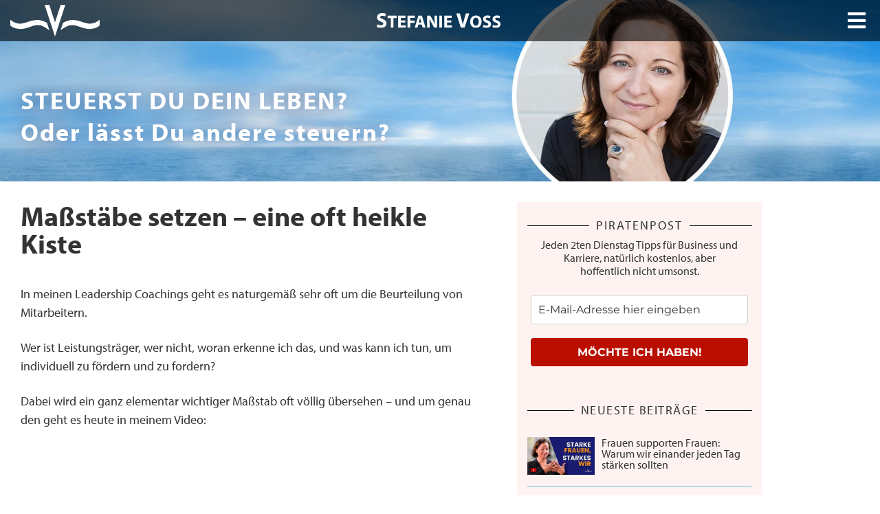

--- FILE ---
content_type: text/html; charset=UTF-8
request_url: https://stefanie-voss.de/heikle-massstaebe/
body_size: 32490
content:
<!doctype html>
<html lang="de" prefix="og: https://ogp.me/ns#">
<head>
	<meta charset="UTF-8">
	<meta name="viewport" content="width=device-width, initial-scale=1">
	<link rel="profile" href="https://gmpg.org/xfn/11">
	<script>
window.koko_analytics = {"url":"https:\/\/stefanie-voss.de\/wp-admin\/admin-ajax.php?action=koko_analytics_collect","site_url":"https:\/\/stefanie-voss.de","post_id":6602,"path":"\/heikle-massstaebe\/","method":"none","use_cookie":false};
</script>

<!-- Suchmaschinen-Optimierung durch Rank Math PRO - https://rankmath.com/ -->
<title>Maßstäbe setzen - eine oft heikle Kiste</title>
<link data-rocket-prefetch href="https://ct.pinterest.com" rel="dns-prefetch">
<link data-rocket-prefetch href="https://s.pinimg.com" rel="dns-prefetch">
<link data-rocket-prefetch href="https://use.typekit.net" rel="dns-prefetch">
<link data-rocket-prefetch href="https://assets.mlcdn.com" rel="dns-prefetch">
<link data-rocket-prefetch href="https://www.youtube.com" rel="dns-prefetch">
<link data-rocket-prefetch href="https://groot.mailerlite.com" rel="dns-prefetch">
<link data-rocket-prefetch href="https://scripts.simpleanalyticscdn.com" rel="dns-prefetch"><link rel="preload" data-rocket-preload as="image" href="" fetchpriority="high">
<meta name="description" content="Stefanie Voss: Wie gut muss etwas sein, um wirklich gut zu sein? Welche Maßstäbe setze ich an, wenn es um persönliche Leistungen geht? Das sind durchaus ..."/>
<meta name="robots" content="follow, index, max-snippet:-1, max-video-preview:-1, max-image-preview:large"/>
<link rel="canonical" href="https://stefanie-voss.de/heikle-massstaebe/" />
<meta property="og:locale" content="de_DE" />
<meta property="og:type" content="article" />
<meta property="og:title" content="Maßstäbe setzen - eine oft heikle Kiste" />
<meta property="og:description" content="Stefanie Voss: Wie gut muss etwas sein, um wirklich gut zu sein? Welche Maßstäbe setze ich an, wenn es um persönliche Leistungen geht? Das sind durchaus ..." />
<meta property="og:url" content="https://stefanie-voss.de/heikle-massstaebe/" />
<meta property="og:site_name" content="STEFANIE VOSS" />
<meta property="article:tag" content="Massstäbe" />
<meta property="article:tag" content="Perfektionismus" />
<meta property="article:tag" content="Selbstführung" />
<meta property="article:section" content="VIDEO" />
<meta property="og:updated_time" content="2020-05-08T21:51:49+02:00" />
<meta property="og:image" content="https://stefanie-voss.de/wp-content/uploads/2020/04/127-massstaebe-butt.jpg" />
<meta property="og:image:secure_url" content="https://stefanie-voss.de/wp-content/uploads/2020/04/127-massstaebe-butt.jpg" />
<meta property="og:image:width" content="960" />
<meta property="og:image:height" content="540" />
<meta property="og:image:alt" content="Maßstäbe setzen - eine oft heikle Kiste - der Videoblog von Stefanie Voss" />
<meta property="og:image:type" content="image/jpeg" />
<meta name="twitter:card" content="summary_large_image" />
<meta name="twitter:title" content="Maßstäbe setzen - eine oft heikle Kiste" />
<meta name="twitter:description" content="Stefanie Voss: Wie gut muss etwas sein, um wirklich gut zu sein? Welche Maßstäbe setze ich an, wenn es um persönliche Leistungen geht? Das sind durchaus ..." />
<meta name="twitter:image" content="https://stefanie-voss.de/wp-content/uploads/2020/04/127-massstaebe-butt.jpg" />
<meta name="twitter:label1" content="Verfasst von" />
<meta name="twitter:data1" content="Stefanie Voss" />
<meta name="twitter:label2" content="Lesedauer" />
<meta name="twitter:data2" content="2 Minuten" />
<!-- /Rank Math WordPress SEO Plugin -->


<link rel="alternate" type="application/rss+xml" title="STEFANIE VOSS &raquo; Feed" href="https://stefanie-voss.de/feed/" />
<link rel="alternate" title="oEmbed (JSON)" type="application/json+oembed" href="https://stefanie-voss.de/wp-json/oembed/1.0/embed?url=https%3A%2F%2Fstefanie-voss.de%2Fheikle-massstaebe%2F" />
<link rel="alternate" title="oEmbed (XML)" type="text/xml+oembed" href="https://stefanie-voss.de/wp-json/oembed/1.0/embed?url=https%3A%2F%2Fstefanie-voss.de%2Fheikle-massstaebe%2F&#038;format=xml" />
<link rel="stylesheet" type="text/css" href="https://use.typekit.net/aim1rte.css"><style id='wp-img-auto-sizes-contain-inline-css'>
img:is([sizes=auto i],[sizes^="auto," i]){contain-intrinsic-size:3000px 1500px}
/*# sourceURL=wp-img-auto-sizes-contain-inline-css */
</style>
<style id='wp-emoji-styles-inline-css'>

	img.wp-smiley, img.emoji {
		display: inline !important;
		border: none !important;
		box-shadow: none !important;
		height: 1em !important;
		width: 1em !important;
		margin: 0 0.07em !important;
		vertical-align: -0.1em !important;
		background: none !important;
		padding: 0 !important;
	}
/*# sourceURL=wp-emoji-styles-inline-css */
</style>
<link rel='stylesheet' id='wp-block-library-css' href='https://stefanie-voss.de/wp-includes/css/dist/block-library/style.min.css?ver=2f4c031a787069667526eed959b05538' media='all' />
<style id='safe-svg-svg-icon-style-inline-css'>
.safe-svg-cover{text-align:center}.safe-svg-cover .safe-svg-inside{display:inline-block;max-width:100%}.safe-svg-cover svg{fill:currentColor;height:100%;max-height:100%;max-width:100%;width:100%}

/*# sourceURL=https://stefanie-voss.de/wp-content/plugins/safe-svg/dist/safe-svg-block-frontend.css */
</style>
<link rel='stylesheet' id='jet-engine-frontend-css' href='https://stefanie-voss.de/wp-content/plugins/jet-engine/assets/css/frontend.css?ver=3.8.2.1' media='all' />
<style id='global-styles-inline-css'>
:root{--wp--preset--aspect-ratio--square: 1;--wp--preset--aspect-ratio--4-3: 4/3;--wp--preset--aspect-ratio--3-4: 3/4;--wp--preset--aspect-ratio--3-2: 3/2;--wp--preset--aspect-ratio--2-3: 2/3;--wp--preset--aspect-ratio--16-9: 16/9;--wp--preset--aspect-ratio--9-16: 9/16;--wp--preset--color--black: #000000;--wp--preset--color--cyan-bluish-gray: #abb8c3;--wp--preset--color--white: #ffffff;--wp--preset--color--pale-pink: #f78da7;--wp--preset--color--vivid-red: #cf2e2e;--wp--preset--color--luminous-vivid-orange: #ff6900;--wp--preset--color--luminous-vivid-amber: #fcb900;--wp--preset--color--light-green-cyan: #7bdcb5;--wp--preset--color--vivid-green-cyan: #00d084;--wp--preset--color--pale-cyan-blue: #8ed1fc;--wp--preset--color--vivid-cyan-blue: #0693e3;--wp--preset--color--vivid-purple: #9b51e0;--wp--preset--gradient--vivid-cyan-blue-to-vivid-purple: linear-gradient(135deg,rgb(6,147,227) 0%,rgb(155,81,224) 100%);--wp--preset--gradient--light-green-cyan-to-vivid-green-cyan: linear-gradient(135deg,rgb(122,220,180) 0%,rgb(0,208,130) 100%);--wp--preset--gradient--luminous-vivid-amber-to-luminous-vivid-orange: linear-gradient(135deg,rgb(252,185,0) 0%,rgb(255,105,0) 100%);--wp--preset--gradient--luminous-vivid-orange-to-vivid-red: linear-gradient(135deg,rgb(255,105,0) 0%,rgb(207,46,46) 100%);--wp--preset--gradient--very-light-gray-to-cyan-bluish-gray: linear-gradient(135deg,rgb(238,238,238) 0%,rgb(169,184,195) 100%);--wp--preset--gradient--cool-to-warm-spectrum: linear-gradient(135deg,rgb(74,234,220) 0%,rgb(151,120,209) 20%,rgb(207,42,186) 40%,rgb(238,44,130) 60%,rgb(251,105,98) 80%,rgb(254,248,76) 100%);--wp--preset--gradient--blush-light-purple: linear-gradient(135deg,rgb(255,206,236) 0%,rgb(152,150,240) 100%);--wp--preset--gradient--blush-bordeaux: linear-gradient(135deg,rgb(254,205,165) 0%,rgb(254,45,45) 50%,rgb(107,0,62) 100%);--wp--preset--gradient--luminous-dusk: linear-gradient(135deg,rgb(255,203,112) 0%,rgb(199,81,192) 50%,rgb(65,88,208) 100%);--wp--preset--gradient--pale-ocean: linear-gradient(135deg,rgb(255,245,203) 0%,rgb(182,227,212) 50%,rgb(51,167,181) 100%);--wp--preset--gradient--electric-grass: linear-gradient(135deg,rgb(202,248,128) 0%,rgb(113,206,126) 100%);--wp--preset--gradient--midnight: linear-gradient(135deg,rgb(2,3,129) 0%,rgb(40,116,252) 100%);--wp--preset--font-size--small: 13px;--wp--preset--font-size--medium: 20px;--wp--preset--font-size--large: 36px;--wp--preset--font-size--x-large: 42px;--wp--preset--spacing--20: 0.44rem;--wp--preset--spacing--30: 0.67rem;--wp--preset--spacing--40: 1rem;--wp--preset--spacing--50: 1.5rem;--wp--preset--spacing--60: 2.25rem;--wp--preset--spacing--70: 3.38rem;--wp--preset--spacing--80: 5.06rem;--wp--preset--shadow--natural: 6px 6px 9px rgba(0, 0, 0, 0.2);--wp--preset--shadow--deep: 12px 12px 50px rgba(0, 0, 0, 0.4);--wp--preset--shadow--sharp: 6px 6px 0px rgba(0, 0, 0, 0.2);--wp--preset--shadow--outlined: 6px 6px 0px -3px rgb(255, 255, 255), 6px 6px rgb(0, 0, 0);--wp--preset--shadow--crisp: 6px 6px 0px rgb(0, 0, 0);}:root { --wp--style--global--content-size: 800px;--wp--style--global--wide-size: 1200px; }:where(body) { margin: 0; }.wp-site-blocks > .alignleft { float: left; margin-right: 2em; }.wp-site-blocks > .alignright { float: right; margin-left: 2em; }.wp-site-blocks > .aligncenter { justify-content: center; margin-left: auto; margin-right: auto; }:where(.wp-site-blocks) > * { margin-block-start: 24px; margin-block-end: 0; }:where(.wp-site-blocks) > :first-child { margin-block-start: 0; }:where(.wp-site-blocks) > :last-child { margin-block-end: 0; }:root { --wp--style--block-gap: 24px; }:root :where(.is-layout-flow) > :first-child{margin-block-start: 0;}:root :where(.is-layout-flow) > :last-child{margin-block-end: 0;}:root :where(.is-layout-flow) > *{margin-block-start: 24px;margin-block-end: 0;}:root :where(.is-layout-constrained) > :first-child{margin-block-start: 0;}:root :where(.is-layout-constrained) > :last-child{margin-block-end: 0;}:root :where(.is-layout-constrained) > *{margin-block-start: 24px;margin-block-end: 0;}:root :where(.is-layout-flex){gap: 24px;}:root :where(.is-layout-grid){gap: 24px;}.is-layout-flow > .alignleft{float: left;margin-inline-start: 0;margin-inline-end: 2em;}.is-layout-flow > .alignright{float: right;margin-inline-start: 2em;margin-inline-end: 0;}.is-layout-flow > .aligncenter{margin-left: auto !important;margin-right: auto !important;}.is-layout-constrained > .alignleft{float: left;margin-inline-start: 0;margin-inline-end: 2em;}.is-layout-constrained > .alignright{float: right;margin-inline-start: 2em;margin-inline-end: 0;}.is-layout-constrained > .aligncenter{margin-left: auto !important;margin-right: auto !important;}.is-layout-constrained > :where(:not(.alignleft):not(.alignright):not(.alignfull)){max-width: var(--wp--style--global--content-size);margin-left: auto !important;margin-right: auto !important;}.is-layout-constrained > .alignwide{max-width: var(--wp--style--global--wide-size);}body .is-layout-flex{display: flex;}.is-layout-flex{flex-wrap: wrap;align-items: center;}.is-layout-flex > :is(*, div){margin: 0;}body .is-layout-grid{display: grid;}.is-layout-grid > :is(*, div){margin: 0;}body{padding-top: 0px;padding-right: 0px;padding-bottom: 0px;padding-left: 0px;}a:where(:not(.wp-element-button)){text-decoration: underline;}:root :where(.wp-element-button, .wp-block-button__link){background-color: #32373c;border-width: 0;color: #fff;font-family: inherit;font-size: inherit;font-style: inherit;font-weight: inherit;letter-spacing: inherit;line-height: inherit;padding-top: calc(0.667em + 2px);padding-right: calc(1.333em + 2px);padding-bottom: calc(0.667em + 2px);padding-left: calc(1.333em + 2px);text-decoration: none;text-transform: inherit;}.has-black-color{color: var(--wp--preset--color--black) !important;}.has-cyan-bluish-gray-color{color: var(--wp--preset--color--cyan-bluish-gray) !important;}.has-white-color{color: var(--wp--preset--color--white) !important;}.has-pale-pink-color{color: var(--wp--preset--color--pale-pink) !important;}.has-vivid-red-color{color: var(--wp--preset--color--vivid-red) !important;}.has-luminous-vivid-orange-color{color: var(--wp--preset--color--luminous-vivid-orange) !important;}.has-luminous-vivid-amber-color{color: var(--wp--preset--color--luminous-vivid-amber) !important;}.has-light-green-cyan-color{color: var(--wp--preset--color--light-green-cyan) !important;}.has-vivid-green-cyan-color{color: var(--wp--preset--color--vivid-green-cyan) !important;}.has-pale-cyan-blue-color{color: var(--wp--preset--color--pale-cyan-blue) !important;}.has-vivid-cyan-blue-color{color: var(--wp--preset--color--vivid-cyan-blue) !important;}.has-vivid-purple-color{color: var(--wp--preset--color--vivid-purple) !important;}.has-black-background-color{background-color: var(--wp--preset--color--black) !important;}.has-cyan-bluish-gray-background-color{background-color: var(--wp--preset--color--cyan-bluish-gray) !important;}.has-white-background-color{background-color: var(--wp--preset--color--white) !important;}.has-pale-pink-background-color{background-color: var(--wp--preset--color--pale-pink) !important;}.has-vivid-red-background-color{background-color: var(--wp--preset--color--vivid-red) !important;}.has-luminous-vivid-orange-background-color{background-color: var(--wp--preset--color--luminous-vivid-orange) !important;}.has-luminous-vivid-amber-background-color{background-color: var(--wp--preset--color--luminous-vivid-amber) !important;}.has-light-green-cyan-background-color{background-color: var(--wp--preset--color--light-green-cyan) !important;}.has-vivid-green-cyan-background-color{background-color: var(--wp--preset--color--vivid-green-cyan) !important;}.has-pale-cyan-blue-background-color{background-color: var(--wp--preset--color--pale-cyan-blue) !important;}.has-vivid-cyan-blue-background-color{background-color: var(--wp--preset--color--vivid-cyan-blue) !important;}.has-vivid-purple-background-color{background-color: var(--wp--preset--color--vivid-purple) !important;}.has-black-border-color{border-color: var(--wp--preset--color--black) !important;}.has-cyan-bluish-gray-border-color{border-color: var(--wp--preset--color--cyan-bluish-gray) !important;}.has-white-border-color{border-color: var(--wp--preset--color--white) !important;}.has-pale-pink-border-color{border-color: var(--wp--preset--color--pale-pink) !important;}.has-vivid-red-border-color{border-color: var(--wp--preset--color--vivid-red) !important;}.has-luminous-vivid-orange-border-color{border-color: var(--wp--preset--color--luminous-vivid-orange) !important;}.has-luminous-vivid-amber-border-color{border-color: var(--wp--preset--color--luminous-vivid-amber) !important;}.has-light-green-cyan-border-color{border-color: var(--wp--preset--color--light-green-cyan) !important;}.has-vivid-green-cyan-border-color{border-color: var(--wp--preset--color--vivid-green-cyan) !important;}.has-pale-cyan-blue-border-color{border-color: var(--wp--preset--color--pale-cyan-blue) !important;}.has-vivid-cyan-blue-border-color{border-color: var(--wp--preset--color--vivid-cyan-blue) !important;}.has-vivid-purple-border-color{border-color: var(--wp--preset--color--vivid-purple) !important;}.has-vivid-cyan-blue-to-vivid-purple-gradient-background{background: var(--wp--preset--gradient--vivid-cyan-blue-to-vivid-purple) !important;}.has-light-green-cyan-to-vivid-green-cyan-gradient-background{background: var(--wp--preset--gradient--light-green-cyan-to-vivid-green-cyan) !important;}.has-luminous-vivid-amber-to-luminous-vivid-orange-gradient-background{background: var(--wp--preset--gradient--luminous-vivid-amber-to-luminous-vivid-orange) !important;}.has-luminous-vivid-orange-to-vivid-red-gradient-background{background: var(--wp--preset--gradient--luminous-vivid-orange-to-vivid-red) !important;}.has-very-light-gray-to-cyan-bluish-gray-gradient-background{background: var(--wp--preset--gradient--very-light-gray-to-cyan-bluish-gray) !important;}.has-cool-to-warm-spectrum-gradient-background{background: var(--wp--preset--gradient--cool-to-warm-spectrum) !important;}.has-blush-light-purple-gradient-background{background: var(--wp--preset--gradient--blush-light-purple) !important;}.has-blush-bordeaux-gradient-background{background: var(--wp--preset--gradient--blush-bordeaux) !important;}.has-luminous-dusk-gradient-background{background: var(--wp--preset--gradient--luminous-dusk) !important;}.has-pale-ocean-gradient-background{background: var(--wp--preset--gradient--pale-ocean) !important;}.has-electric-grass-gradient-background{background: var(--wp--preset--gradient--electric-grass) !important;}.has-midnight-gradient-background{background: var(--wp--preset--gradient--midnight) !important;}.has-small-font-size{font-size: var(--wp--preset--font-size--small) !important;}.has-medium-font-size{font-size: var(--wp--preset--font-size--medium) !important;}.has-large-font-size{font-size: var(--wp--preset--font-size--large) !important;}.has-x-large-font-size{font-size: var(--wp--preset--font-size--x-large) !important;}
:root :where(.wp-block-pullquote){font-size: 1.5em;line-height: 1.6;}
/*# sourceURL=global-styles-inline-css */
</style>
<link rel='stylesheet' id='hello-elementor-theme-style-css' href='https://stefanie-voss.de/wp-content/themes/hello-elementor/assets/css/theme.css?ver=3.4.5' media='all' />
<link rel='stylesheet' id='hello-elementor-child-style-css' href='https://stefanie-voss.de/wp-content/themes/hello-theme-child-master/style.css?ver=1.0.0' media='all' />
<link rel='stylesheet' id='hello-elementor-css' href='https://stefanie-voss.de/wp-content/themes/hello-elementor/assets/css/reset.css?ver=3.4.5' media='all' />
<link rel='stylesheet' id='hello-elementor-header-footer-css' href='https://stefanie-voss.de/wp-content/themes/hello-elementor/assets/css/header-footer.css?ver=3.4.5' media='all' />
<link rel='stylesheet' id='elementor-frontend-css' href='https://stefanie-voss.de/wp-content/plugins/elementor/assets/css/frontend.min.css?ver=3.34.1' media='all' />
<link rel='stylesheet' id='widget-image-css' href='https://stefanie-voss.de/wp-content/plugins/elementor/assets/css/widget-image.min.css?ver=3.34.1' media='all' />
<link rel='stylesheet' id='e-sticky-css' href='https://stefanie-voss.de/wp-content/plugins/elementor-pro/assets/css/modules/sticky.min.css?ver=3.34.0' media='all' />
<link rel='stylesheet' id='widget-nav-menu-css' href='https://stefanie-voss.de/wp-content/plugins/elementor-pro/assets/css/widget-nav-menu.min.css?ver=3.34.0' media='all' />
<link rel='stylesheet' id='e-animation-slideInRight-css' href='https://stefanie-voss.de/wp-content/plugins/elementor/assets/lib/animations/styles/slideInRight.min.css?ver=3.34.1' media='all' />
<link rel='stylesheet' id='widget-off-canvas-css' href='https://stefanie-voss.de/wp-content/plugins/elementor-pro/assets/css/widget-off-canvas.min.css?ver=3.34.0' media='all' />
<link rel='stylesheet' id='widget-heading-css' href='https://stefanie-voss.de/wp-content/plugins/elementor/assets/css/widget-heading.min.css?ver=3.34.1' media='all' />
<link rel='stylesheet' id='widget-social-icons-css' href='https://stefanie-voss.de/wp-content/plugins/elementor/assets/css/widget-social-icons.min.css?ver=3.34.1' media='all' />
<link rel='stylesheet' id='e-apple-webkit-css' href='https://stefanie-voss.de/wp-content/plugins/elementor/assets/css/conditionals/apple-webkit.min.css?ver=3.34.1' media='all' />
<link rel='stylesheet' id='widget-spacer-css' href='https://stefanie-voss.de/wp-content/plugins/elementor/assets/css/widget-spacer.min.css?ver=3.34.1' media='all' />
<link rel='stylesheet' id='widget-divider-css' href='https://stefanie-voss.de/wp-content/plugins/elementor/assets/css/widget-divider.min.css?ver=3.34.1' media='all' />
<link rel='stylesheet' id='widget-search-form-css' href='https://stefanie-voss.de/wp-content/plugins/elementor-pro/assets/css/widget-search-form.min.css?ver=3.34.0' media='all' />
<link rel='stylesheet' id='elementor-icons-shared-0-css' href='https://stefanie-voss.de/wp-content/plugins/elementor/assets/lib/font-awesome/css/fontawesome.min.css?ver=5.15.3' media='all' />
<link rel='stylesheet' id='elementor-icons-fa-solid-css' href='https://stefanie-voss.de/wp-content/plugins/elementor/assets/lib/font-awesome/css/solid.min.css?ver=5.15.3' media='all' />
<link rel='stylesheet' id='swiper-css' href='https://stefanie-voss.de/wp-content/plugins/elementor/assets/lib/swiper/v8/css/swiper.min.css?ver=8.4.5' media='all' />
<link rel='stylesheet' id='e-swiper-css' href='https://stefanie-voss.de/wp-content/plugins/elementor/assets/css/conditionals/e-swiper.min.css?ver=3.34.1' media='all' />
<link rel='stylesheet' id='elementor-icons-css' href='https://stefanie-voss.de/wp-content/plugins/elementor/assets/lib/eicons/css/elementor-icons.min.css?ver=5.45.0' media='all' />
<link rel='stylesheet' id='elementor-post-5109-css' href='https://stefanie-voss.de/wp-content/uploads/elementor/css/post-5109.css?ver=1769321227' media='all' />
<link rel='stylesheet' id='ooohboi-steroids-styles-css' href='https://stefanie-voss.de/wp-content/plugins/ooohboi-steroids-for-elementor/assets/css/main.css?ver=2.1.2126082023' media='all' />
<link rel='stylesheet' id='uael-frontend-css' href='https://stefanie-voss.de/wp-content/plugins/ultimate-elementor/assets/min-css/uael-frontend.min.css?ver=1.42.2' media='all' />
<link rel='stylesheet' id='uael-teammember-social-icons-css' href='https://stefanie-voss.de/wp-content/plugins/elementor/assets/css/widget-social-icons.min.css?ver=3.24.0' media='all' />
<link rel='stylesheet' id='uael-social-share-icons-brands-css' href='https://stefanie-voss.de/wp-content/plugins/elementor/assets/lib/font-awesome/css/brands.css?ver=5.15.3' media='all' />
<link rel='stylesheet' id='uael-social-share-icons-fontawesome-css' href='https://stefanie-voss.de/wp-content/plugins/elementor/assets/lib/font-awesome/css/fontawesome.css?ver=5.15.3' media='all' />
<link rel='stylesheet' id='uael-nav-menu-icons-css' href='https://stefanie-voss.de/wp-content/plugins/elementor/assets/lib/font-awesome/css/solid.css?ver=5.15.3' media='all' />
<link rel='stylesheet' id='jet-tabs-frontend-css' href='https://stefanie-voss.de/wp-content/plugins/jet-tabs/assets/css/jet-tabs-frontend.css?ver=2.2.13' media='all' />
<link rel='stylesheet' id='elementor-post-5120-css' href='https://stefanie-voss.de/wp-content/uploads/elementor/css/post-5120.css?ver=1769321228' media='all' />
<link rel='stylesheet' id='elementor-post-5213-css' href='https://stefanie-voss.de/wp-content/uploads/elementor/css/post-5213.css?ver=1769321228' media='all' />
<link rel='stylesheet' id='elementor-post-5853-css' href='https://stefanie-voss.de/wp-content/uploads/elementor/css/post-5853.css?ver=1769321228' media='all' />
<link rel='stylesheet' id='elementor-post-12958-css' href='https://stefanie-voss.de/wp-content/uploads/elementor/css/post-12958.css?ver=1769321228' media='all' />
<link rel='stylesheet' id='elementor-gf-local-roboto-css' href='https://stefanie-voss.de/wp-content/uploads/elementor/google-fonts/css/roboto.css?ver=1744726214' media='all' />
<link rel='stylesheet' id='elementor-gf-local-robotoslab-css' href='https://stefanie-voss.de/wp-content/uploads/elementor/google-fonts/css/robotoslab.css?ver=1744726216' media='all' />
<link rel='stylesheet' id='elementor-icons-fa-brands-css' href='https://stefanie-voss.de/wp-content/plugins/elementor/assets/lib/font-awesome/css/brands.min.css?ver=5.15.3' media='all' />
<link rel='stylesheet' id='elementor-icons-fa-regular-css' href='https://stefanie-voss.de/wp-content/plugins/elementor/assets/lib/font-awesome/css/regular.min.css?ver=5.15.3' media='all' />
<script src="https://stefanie-voss.de/wp-includes/js/jquery/jquery.min.js?ver=3.7.1" id="jquery-core-js"></script>
<script src="https://stefanie-voss.de/wp-includes/js/jquery/jquery-migrate.min.js?ver=3.4.1" id="jquery-migrate-js"></script>
<link rel="https://api.w.org/" href="https://stefanie-voss.de/wp-json/" /><link rel="alternate" title="JSON" type="application/json" href="https://stefanie-voss.de/wp-json/wp/v2/posts/6602" /><link rel="EditURI" type="application/rsd+xml" title="RSD" href="https://stefanie-voss.de/xmlrpc.php?rsd" />

<link rel='shortlink' href='https://stefanie-voss.de/?p=6602' />
<meta name="description" content="Wie gut muss etwas sein, um wirklich gut zu sein? Welche Maßstäbe setze ich an, wenn es um persönliche Leistungen geht? Das sind durchaus ...">
<meta name="generator" content="Elementor 3.34.1; features: additional_custom_breakpoints; settings: css_print_method-external, google_font-enabled, font_display-auto">
<!-- Pinterest Tag -->
<script>
!function(e){if(!window.pintrk){window.pintrk = function () {
window.pintrk.queue.push(Array.prototype.slice.call(arguments))};var
  n=window.pintrk;n.queue=[],n.version="3.0";var
  t=document.createElement("script");t.async=!0,t.src=e;var
  r=document.getElementsByTagName("script")[0];
  r.parentNode.insertBefore(t,r)}}("https://s.pinimg.com/ct/core.js");
pintrk('load', '2613442336158', {em: '<user_email_address>'});
pintrk('page');
</script>
<noscript>
<img height="1" width="1" style="display:none;" alt=""
  src="https://ct.pinterest.com/v3/?event=init&tid=2613442336158&pd[em]=<hashed_email_address>&noscript=1" />
</noscript>
<!-- end Pinterest Tag -->
			<style>
				.e-con.e-parent:nth-of-type(n+4):not(.e-lazyloaded):not(.e-no-lazyload),
				.e-con.e-parent:nth-of-type(n+4):not(.e-lazyloaded):not(.e-no-lazyload) * {
					background-image: none !important;
				}
				@media screen and (max-height: 1024px) {
					.e-con.e-parent:nth-of-type(n+3):not(.e-lazyloaded):not(.e-no-lazyload),
					.e-con.e-parent:nth-of-type(n+3):not(.e-lazyloaded):not(.e-no-lazyload) * {
						background-image: none !important;
					}
				}
				@media screen and (max-height: 640px) {
					.e-con.e-parent:nth-of-type(n+2):not(.e-lazyloaded):not(.e-no-lazyload),
					.e-con.e-parent:nth-of-type(n+2):not(.e-lazyloaded):not(.e-no-lazyload) * {
						background-image: none !important;
					}
				}
			</style>
			<link rel="icon" href="https://stefanie-voss.de/wp-content/uploads/2020/04/cropped-svoss-webicon-01-32x32.png" sizes="32x32" />
<link rel="icon" href="https://stefanie-voss.de/wp-content/uploads/2020/04/cropped-svoss-webicon-01-192x192.png" sizes="192x192" />
<link rel="apple-touch-icon" href="https://stefanie-voss.de/wp-content/uploads/2020/04/cropped-svoss-webicon-01-180x180.png" />
<meta name="msapplication-TileImage" content="https://stefanie-voss.de/wp-content/uploads/2020/04/cropped-svoss-webicon-01-270x270.png" />
<meta name="generator" content="WP Rocket 3.20.2" data-wpr-features="wpr_preconnect_external_domains wpr_oci wpr_preload_links wpr_desktop" /></head>
<body class="wp-singular post-template-default single single-post postid-6602 single-format-standard wp-custom-logo wp-embed-responsive wp-theme-hello-elementor wp-child-theme-hello-theme-child-master hello-elementor-default elementor-default elementor-kit-5109 elementor-page-5853">


<a class="skip-link screen-reader-text" href="#content">Zum Inhalt springen</a>

		<header  data-elementor-type="header" data-elementor-id="5120" class="elementor elementor-5120 elementor-location-header" data-elementor-post-type="elementor_library">
					<section class="elementor-section elementor-top-section elementor-element elementor-element-5438c8a9 elementor-section-full_width elementor-section-height-default elementor-section-height-default" data-id="5438c8a9" data-element_type="section" data-settings="{&quot;jet_parallax_layout_list&quot;:[{&quot;_id&quot;:&quot;5a53550&quot;,&quot;jet_parallax_layout_image&quot;:{&quot;url&quot;:&quot;&quot;,&quot;id&quot;:&quot;&quot;,&quot;size&quot;:&quot;&quot;},&quot;jet_parallax_layout_image_tablet&quot;:{&quot;url&quot;:&quot;&quot;,&quot;id&quot;:&quot;&quot;,&quot;size&quot;:&quot;&quot;},&quot;jet_parallax_layout_image_mobile&quot;:{&quot;url&quot;:&quot;&quot;,&quot;id&quot;:&quot;&quot;,&quot;size&quot;:&quot;&quot;},&quot;jet_parallax_layout_speed&quot;:{&quot;unit&quot;:&quot;%&quot;,&quot;size&quot;:50,&quot;sizes&quot;:[]},&quot;jet_parallax_layout_type&quot;:&quot;scroll&quot;,&quot;jet_parallax_layout_direction&quot;:&quot;1&quot;,&quot;jet_parallax_layout_fx_direction&quot;:null,&quot;jet_parallax_layout_z_index&quot;:&quot;&quot;,&quot;jet_parallax_layout_bg_x&quot;:50,&quot;jet_parallax_layout_bg_x_tablet&quot;:&quot;&quot;,&quot;jet_parallax_layout_bg_x_mobile&quot;:&quot;&quot;,&quot;jet_parallax_layout_bg_y&quot;:50,&quot;jet_parallax_layout_bg_y_tablet&quot;:&quot;&quot;,&quot;jet_parallax_layout_bg_y_mobile&quot;:&quot;&quot;,&quot;jet_parallax_layout_bg_size&quot;:&quot;auto&quot;,&quot;jet_parallax_layout_bg_size_tablet&quot;:&quot;&quot;,&quot;jet_parallax_layout_bg_size_mobile&quot;:&quot;&quot;,&quot;jet_parallax_layout_animation_prop&quot;:&quot;transform&quot;,&quot;jet_parallax_layout_on&quot;:[&quot;desktop&quot;,&quot;tablet&quot;]}],&quot;sticky_effects_offset&quot;:2,&quot;sticky&quot;:&quot;top&quot;,&quot;background_background&quot;:&quot;classic&quot;,&quot;_ob_glider_is_slider&quot;:&quot;no&quot;,&quot;sticky_on&quot;:[&quot;desktop&quot;,&quot;tablet&quot;,&quot;mobile&quot;],&quot;sticky_offset&quot;:0,&quot;sticky_anchor_link_offset&quot;:0}">
							<div  class="elementor-background-overlay"></div>
							<div  class="elementor-container elementor-column-gap-no">
					<div class="elementor-column elementor-col-33 elementor-top-column elementor-element elementor-element-5f8dfb3a" data-id="5f8dfb3a" data-element_type="column" data-settings="{&quot;_ob_column_hoveranimator&quot;:&quot;no&quot;,&quot;_ob_column_has_pseudo&quot;:&quot;no&quot;}">
			<div class="elementor-widget-wrap elementor-element-populated">
						<div class="elementor-element elementor-element-26b5674 ob-has-background-overlay elementor-widget elementor-widget-image" data-id="26b5674" data-element_type="widget" id="stvo-logo-header" data-settings="{&quot;_ob_photomorph_use&quot;:&quot;no&quot;,&quot;_ob_widget_stalker_use&quot;:&quot;no&quot;,&quot;_ob_poopart_use&quot;:&quot;yes&quot;,&quot;_ob_shadough_use&quot;:&quot;no&quot;,&quot;_ob_allow_hoveranimator&quot;:&quot;no&quot;}" data-widget_type="image.default">
				<div class="elementor-widget-container">
																<a href="https://stefanie-voss.de">
							<img width="283" height="102" src="https://stefanie-voss.de/wp-content/uploads/2020/04/svoss-icon-01.svg" class="attachment-large size-large wp-image-5631" alt="" />								</a>
															</div>
				</div>
					</div>
		</div>
				<div class="elementor-column elementor-col-33 elementor-top-column elementor-element elementor-element-35aaf90a" data-id="35aaf90a" data-element_type="column" data-settings="{&quot;_ob_column_hoveranimator&quot;:&quot;no&quot;,&quot;_ob_column_has_pseudo&quot;:&quot;no&quot;}">
			<div class="elementor-widget-wrap elementor-element-populated">
						<div class="elementor-element elementor-element-d28897e ob-has-background-overlay elementor-widget elementor-widget-theme-site-logo elementor-widget-image" data-id="d28897e" data-element_type="widget" data-settings="{&quot;_ob_widget_stalker_use&quot;:&quot;no&quot;,&quot;_ob_poopart_use&quot;:&quot;yes&quot;,&quot;_ob_shadough_use&quot;:&quot;no&quot;,&quot;_ob_allow_hoveranimator&quot;:&quot;no&quot;}" data-widget_type="theme-site-logo.default">
				<div class="elementor-widget-container">
											<a href="https://stefanie-voss.de">
			<img width="228" height="27" src="https://stefanie-voss.de/wp-content/uploads/2020/04/svoss-type-01.svg" class="attachment-full size-full wp-image-5632" alt="" />				</a>
											</div>
				</div>
					</div>
		</div>
				<div class="elementor-column elementor-col-33 elementor-top-column elementor-element elementor-element-67ff13a3" data-id="67ff13a3" data-element_type="column" data-settings="{&quot;_ob_column_hoveranimator&quot;:&quot;no&quot;,&quot;_ob_column_has_pseudo&quot;:&quot;no&quot;}">
			<div class="elementor-widget-wrap elementor-element-populated">
						<div class="elementor-element elementor-element-1765ac8 elementor-view-default ob-has-background-overlay elementor-widget elementor-widget-icon" data-id="1765ac8" data-element_type="widget" data-settings="{&quot;_ob_widget_stalker_use&quot;:&quot;no&quot;,&quot;_ob_poopart_use&quot;:&quot;yes&quot;,&quot;_ob_shadough_use&quot;:&quot;no&quot;,&quot;_ob_allow_hoveranimator&quot;:&quot;no&quot;}" data-widget_type="icon.default">
				<div class="elementor-widget-container">
							<div class="elementor-icon-wrapper">
			<a class="elementor-icon" href="#elementor-action%3Aaction%3Doff_canvas%3Aopen%26settings%3DeyJpZCI6ImZiMzQ5ZmEiLCJkaXNwbGF5TW9kZSI6Im9wZW4ifQ%3D%3D">
			<i aria-hidden="true" class="fas fa-bars"></i>			</a>
		</div>
						</div>
				</div>
					</div>
		</div>
					</div>
		</section>
		<div class="elementor-element elementor-element-ca232ae e-flex e-con-boxed e-con e-parent" data-id="ca232ae" data-element_type="container" data-settings="{&quot;jet_parallax_layout_list&quot;:[],&quot;_ob_use_container_extras&quot;:&quot;no&quot;,&quot;_ob_column_hoveranimator&quot;:&quot;no&quot;,&quot;_ob_glider_is_slider&quot;:&quot;no&quot;,&quot;_ob_column_has_pseudo&quot;:&quot;no&quot;}">
					<div  class="e-con-inner">
				<div class="elementor-element elementor-element-fb349fa ob-has-background-overlay elementor-widget elementor-widget-off-canvas" data-id="fb349fa" data-element_type="widget" data-settings="{&quot;entrance_animation&quot;:&quot;slideInRight&quot;,&quot;exit_animation&quot;:&quot;slideInRight&quot;,&quot;prevent_scroll&quot;:&quot;yes&quot;,&quot;_ob_widget_stalker_use&quot;:&quot;no&quot;,&quot;_ob_poopart_use&quot;:&quot;yes&quot;,&quot;_ob_shadough_use&quot;:&quot;no&quot;,&quot;_ob_allow_hoveranimator&quot;:&quot;no&quot;}" data-widget_type="off-canvas.default">
				<div class="elementor-widget-container">
							<div id="off-canvas-fb349fa" class="e-off-canvas" role="dialog" aria-hidden="true" aria-label="off-canvas-navi" aria-modal="true" inert="" data-delay-child-handlers="true">
			<div class="e-off-canvas__overlay"></div>
			<div class="e-off-canvas__main">
				<div class="e-off-canvas__content">
					<div class="elementor-element elementor-element-97cbdd1 e-con-full e-flex e-con e-child" data-id="97cbdd1" data-element_type="container" data-settings="{&quot;background_background&quot;:&quot;classic&quot;,&quot;jet_parallax_layout_list&quot;:[],&quot;_ob_use_container_extras&quot;:&quot;no&quot;,&quot;_ob_column_hoveranimator&quot;:&quot;no&quot;,&quot;_ob_glider_is_slider&quot;:&quot;no&quot;,&quot;_ob_column_has_pseudo&quot;:&quot;no&quot;}">
				<div class="elementor-element elementor-element-858faef elementor-view-default ob-has-background-overlay elementor-widget elementor-widget-icon" data-id="858faef" data-element_type="widget" data-settings="{&quot;_ob_widget_stalker_use&quot;:&quot;no&quot;,&quot;_ob_poopart_use&quot;:&quot;yes&quot;,&quot;_ob_shadough_use&quot;:&quot;no&quot;,&quot;_ob_allow_hoveranimator&quot;:&quot;no&quot;}" data-widget_type="icon.default">
				<div class="elementor-widget-container">
							<div class="elementor-icon-wrapper">
			<a class="elementor-icon" href="#elementor-action%3Aaction%3Doff_canvas%3Aclose%26settings%3DeyJpZCI6ImZiMzQ5ZmEiLCJkaXNwbGF5TW9kZSI6ImNsb3NlIn0%3D">
			<i aria-hidden="true" class="fas fa-plus-circle"></i>			</a>
		</div>
						</div>
				</div>
				<div class="elementor-element elementor-element-474e1e5 elementor-nav-menu__text-align-aside ob-has-background-overlay elementor-widget elementor-widget-nav-menu" data-id="474e1e5" data-element_type="widget" data-settings="{&quot;layout&quot;:&quot;dropdown&quot;,&quot;submenu_icon&quot;:{&quot;value&quot;:&quot;&lt;i class=\&quot;fas fa-caret-down\&quot; aria-hidden=\&quot;true\&quot;&gt;&lt;\/i&gt;&quot;,&quot;library&quot;:&quot;fa-solid&quot;},&quot;_ob_widget_stalker_use&quot;:&quot;no&quot;,&quot;_ob_poopart_use&quot;:&quot;yes&quot;,&quot;_ob_shadough_use&quot;:&quot;no&quot;,&quot;_ob_allow_hoveranimator&quot;:&quot;no&quot;}" data-widget_type="nav-menu.default">
				<div class="elementor-widget-container">
								<nav class="elementor-nav-menu--dropdown elementor-nav-menu__container" aria-hidden="true">
				<ul id="menu-2-474e1e5" class="elementor-nav-menu"><li class="menu-item menu-item-type-post_type menu-item-object-page menu-item-14167"><a href="https://stefanie-voss.de/profil/" class="elementor-item" tabindex="-1">ÜBER MICH</a></li>
<li class="menu-item menu-item-type-post_type menu-item-object-page menu-item-has-children menu-item-5261"><a href="https://stefanie-voss.de/keynotes/" class="elementor-item" tabindex="-1">KEYNOTES</a>
<ul class="sub-menu elementor-nav-menu--dropdown">
	<li class="menu-item menu-item-type-post_type menu-item-object-page menu-item-5288"><a href="https://stefanie-voss.de/keynote-leader-on-my-ship/" class="elementor-sub-item" tabindex="-1">LEADER on my SHIP</a></li>
	<li class="menu-item menu-item-type-post_type menu-item-object-page menu-item-5289"><a href="https://stefanie-voss.de/keynote-piratenstrategie/" class="elementor-sub-item" tabindex="-1">Piratenstrategie</a></li>
	<li class="menu-item menu-item-type-post_type menu-item-object-page menu-item-5290"><a href="https://stefanie-voss.de/keynote-vuca/" class="elementor-sub-item" tabindex="-1">It&#8217;s a VUCA world</a></li>
	<li class="menu-item menu-item-type-post_type menu-item-object-page menu-item-16610"><a href="https://stefanie-voss.de/keynote-vortrag-team-zusammenarbeit/" class="elementor-sub-item" tabindex="-1">Stark als Team</a></li>
	<li class="menu-item menu-item-type-post_type menu-item-object-page menu-item-12414"><a href="https://stefanie-voss.de/keynote-speaker-diversity/" class="elementor-sub-item" tabindex="-1">Living Diversity</a></li>
	<li class="menu-item menu-item-type-post_type menu-item-object-page menu-item-5291"><a href="https://stefanie-voss.de/keynote-agilitaet/" class="elementor-sub-item" tabindex="-1">Zukunft braucht Agilität</a></li>
	<li class="menu-item menu-item-type-post_type menu-item-object-page menu-item-6322"><a href="https://stefanie-voss.de/keynote-female-success/" class="elementor-sub-item" tabindex="-1">Navigating your Future</a></li>
</ul>
</li>
<li class="menu-item menu-item-type-post_type menu-item-object-page menu-item-has-children menu-item-8154"><a href="https://stefanie-voss.de/coaching/" class="elementor-item" tabindex="-1">COACHING &#038; MENTORING</a>
<ul class="sub-menu elementor-nav-menu--dropdown">
	<li class="menu-item menu-item-type-post_type menu-item-object-page menu-item-8156"><a href="https://stefanie-voss.de/businesscoaching/" class="elementor-sub-item" tabindex="-1">Business Coaching</a></li>
	<li class="menu-item menu-item-type-post_type menu-item-object-page menu-item-8157"><a href="https://stefanie-voss.de/leaderonmyship/" class="elementor-sub-item" tabindex="-1">LEADER on my SHIP Programm</a></li>
	<li class="menu-item menu-item-type-post_type menu-item-object-page menu-item-8236"><a href="https://stefanie-voss.de/teamcoaching/" class="elementor-sub-item" tabindex="-1">Team Coaching</a></li>
	<li class="menu-item menu-item-type-post_type menu-item-object-page menu-item-8256"><a href="https://stefanie-voss.de/nextlevelleadershipcoaching/" class="elementor-sub-item" tabindex="-1">Next Level Leadership</a></li>
	<li class="menu-item menu-item-type-post_type menu-item-object-page menu-item-10537"><a href="https://stefanie-voss.de/business-mentoring/" class="elementor-sub-item" tabindex="-1">Business Mentoring</a></li>
</ul>
</li>
<li class="menu-item menu-item-type-post_type menu-item-object-page menu-item-has-children menu-item-5259"><a href="https://stefanie-voss.de/workshops/" class="elementor-item" tabindex="-1">WORKSHOPS</a>
<ul class="sub-menu elementor-nav-menu--dropdown">
	<li class="menu-item menu-item-type-post_type menu-item-object-page menu-item-6398"><a href="https://stefanie-voss.de/workshop-selbst-coaching/" class="elementor-sub-item" tabindex="-1">Selbstreflexion</a></li>
	<li class="menu-item menu-item-type-post_type menu-item-object-page menu-item-7166"><a href="https://stefanie-voss.de/workshop-feedback/" class="elementor-sub-item" tabindex="-1">Feedback</a></li>
	<li class="menu-item menu-item-type-post_type menu-item-object-page menu-item-5461"><a href="https://stefanie-voss.de/workshop-agiles-mindset/" class="elementor-sub-item" tabindex="-1">Das agile Mindset</a></li>
	<li class="menu-item menu-item-type-post_type menu-item-object-page menu-item-7212"><a href="https://stefanie-voss.de/workshop-frauen-in-fuehrung/" class="elementor-sub-item" tabindex="-1">Frauen in Führung</a></li>
</ul>
</li>
<li class="menu-item menu-item-type-post_type menu-item-object-page menu-item-5264"><a href="https://stefanie-voss.de/blog/" class="elementor-item" tabindex="-1">BLOG</a></li>
<li class="menu-item menu-item-type-post_type menu-item-object-page menu-item-7565"><a href="https://stefanie-voss.de/netzwerk/" class="elementor-item" tabindex="-1">NETZWERK</a></li>
<li class="menu-item menu-item-type-post_type menu-item-object-page menu-item-5459"><a href="https://stefanie-voss.de/kontakt/" class="elementor-item" tabindex="-1">KONTAKT</a></li>
</ul>			</nav>
						</div>
				</div>
				</div>
						</div>
			</div>
		</div>
						</div>
				</div>
					</div>
				</div>
				</header>
				<div  data-elementor-type="single" data-elementor-id="5853" class="elementor elementor-5853 elementor-location-single post-6602 post type-post status-publish format-standard has-post-thumbnail hentry category-video tag-massstaebe tag-perfektionismus tag-selbstfuehrung" data-elementor-post-type="elementor_library">
					<section class="elementor-section elementor-top-section elementor-element elementor-element-7d31a4a elementor-section-boxed elementor-section-height-default elementor-section-height-default" data-id="7d31a4a" data-element_type="section" data-settings="{&quot;jet_parallax_layout_list&quot;:[{&quot;jet_parallax_layout_image&quot;:{&quot;url&quot;:&quot;&quot;,&quot;id&quot;:&quot;&quot;,&quot;size&quot;:&quot;&quot;},&quot;_id&quot;:&quot;ed80ec0&quot;,&quot;jet_parallax_layout_image_tablet&quot;:{&quot;url&quot;:&quot;&quot;,&quot;id&quot;:&quot;&quot;,&quot;size&quot;:&quot;&quot;},&quot;jet_parallax_layout_image_mobile&quot;:{&quot;url&quot;:&quot;&quot;,&quot;id&quot;:&quot;&quot;,&quot;size&quot;:&quot;&quot;},&quot;jet_parallax_layout_speed&quot;:{&quot;unit&quot;:&quot;%&quot;,&quot;size&quot;:50,&quot;sizes&quot;:[]},&quot;jet_parallax_layout_type&quot;:&quot;scroll&quot;,&quot;jet_parallax_layout_direction&quot;:&quot;1&quot;,&quot;jet_parallax_layout_fx_direction&quot;:null,&quot;jet_parallax_layout_z_index&quot;:&quot;&quot;,&quot;jet_parallax_layout_bg_x&quot;:50,&quot;jet_parallax_layout_bg_x_tablet&quot;:&quot;&quot;,&quot;jet_parallax_layout_bg_x_mobile&quot;:&quot;&quot;,&quot;jet_parallax_layout_bg_y&quot;:50,&quot;jet_parallax_layout_bg_y_tablet&quot;:&quot;&quot;,&quot;jet_parallax_layout_bg_y_mobile&quot;:&quot;&quot;,&quot;jet_parallax_layout_bg_size&quot;:&quot;auto&quot;,&quot;jet_parallax_layout_bg_size_tablet&quot;:&quot;&quot;,&quot;jet_parallax_layout_bg_size_mobile&quot;:&quot;&quot;,&quot;jet_parallax_layout_animation_prop&quot;:&quot;transform&quot;,&quot;jet_parallax_layout_on&quot;:[&quot;desktop&quot;,&quot;tablet&quot;]}],&quot;background_background&quot;:&quot;classic&quot;,&quot;_ob_glider_is_slider&quot;:&quot;no&quot;}">
						<div  class="elementor-container elementor-column-gap-wider">
					<div class="elementor-column elementor-col-100 elementor-top-column elementor-element elementor-element-9f67db7 animated-fast elementor-invisible" data-id="9f67db7" data-element_type="column" data-settings="{&quot;animation&quot;:&quot;slideInRight&quot;,&quot;_ob_column_hoveranimator&quot;:&quot;no&quot;,&quot;_ob_column_has_pseudo&quot;:&quot;no&quot;}">
			<div class="elementor-widget-wrap elementor-element-populated">
						<div class="elementor-element elementor-element-63184e3 ob-harakiri-inherit ob-has-background-overlay elementor-widget elementor-widget-heading" data-id="63184e3" data-element_type="widget" data-settings="{&quot;_ob_use_harakiri&quot;:&quot;yes&quot;,&quot;_ob_harakiri_writing_mode&quot;:&quot;inherit&quot;,&quot;_ob_harakiri_text_clip&quot;:&quot;none&quot;,&quot;_ob_widget_stalker_use&quot;:&quot;no&quot;,&quot;_ob_poopart_use&quot;:&quot;yes&quot;,&quot;_ob_shadough_use&quot;:&quot;no&quot;,&quot;_ob_allow_hoveranimator&quot;:&quot;no&quot;}" data-widget_type="heading.default">
				<div class="elementor-widget-container">
					<span class="elementor-heading-title elementor-size-default">STEUERST DU DEIN LEBEN?<br>
Oder lässt Du andere steuern? </span>				</div>
				</div>
					</div>
		</div>
					</div>
		</section>
				<section class="elementor-section elementor-top-section elementor-element elementor-element-0ddb4dc elementor-section-boxed elementor-section-height-default elementor-section-height-default" data-id="0ddb4dc" data-element_type="section" data-settings="{&quot;jet_parallax_layout_list&quot;:[{&quot;jet_parallax_layout_image&quot;:{&quot;url&quot;:&quot;&quot;,&quot;id&quot;:&quot;&quot;,&quot;size&quot;:&quot;&quot;},&quot;_id&quot;:&quot;d3f51a4&quot;,&quot;jet_parallax_layout_image_tablet&quot;:{&quot;url&quot;:&quot;&quot;,&quot;id&quot;:&quot;&quot;,&quot;size&quot;:&quot;&quot;},&quot;jet_parallax_layout_image_mobile&quot;:{&quot;url&quot;:&quot;&quot;,&quot;id&quot;:&quot;&quot;,&quot;size&quot;:&quot;&quot;},&quot;jet_parallax_layout_speed&quot;:{&quot;unit&quot;:&quot;%&quot;,&quot;size&quot;:50,&quot;sizes&quot;:[]},&quot;jet_parallax_layout_type&quot;:&quot;scroll&quot;,&quot;jet_parallax_layout_direction&quot;:&quot;1&quot;,&quot;jet_parallax_layout_fx_direction&quot;:null,&quot;jet_parallax_layout_z_index&quot;:&quot;&quot;,&quot;jet_parallax_layout_bg_x&quot;:50,&quot;jet_parallax_layout_bg_x_tablet&quot;:&quot;&quot;,&quot;jet_parallax_layout_bg_x_mobile&quot;:&quot;&quot;,&quot;jet_parallax_layout_bg_y&quot;:50,&quot;jet_parallax_layout_bg_y_tablet&quot;:&quot;&quot;,&quot;jet_parallax_layout_bg_y_mobile&quot;:&quot;&quot;,&quot;jet_parallax_layout_bg_size&quot;:&quot;auto&quot;,&quot;jet_parallax_layout_bg_size_tablet&quot;:&quot;&quot;,&quot;jet_parallax_layout_bg_size_mobile&quot;:&quot;&quot;,&quot;jet_parallax_layout_animation_prop&quot;:&quot;transform&quot;,&quot;jet_parallax_layout_on&quot;:[&quot;desktop&quot;,&quot;tablet&quot;]}],&quot;_ob_glider_is_slider&quot;:&quot;no&quot;}">
						<div  class="elementor-container elementor-column-gap-default">
					<div class="elementor-column elementor-col-50 elementor-top-column elementor-element elementor-element-787e634" data-id="787e634" data-element_type="column" data-settings="{&quot;_ob_column_hoveranimator&quot;:&quot;no&quot;,&quot;_ob_column_has_pseudo&quot;:&quot;no&quot;}">
			<div class="elementor-widget-wrap elementor-element-populated">
						<div class="elementor-element elementor-element-4f81682 ob-has-background-overlay elementor-widget elementor-widget-theme-post-title elementor-page-title elementor-widget-heading" data-id="4f81682" data-element_type="widget" data-settings="{&quot;_ob_widget_stalker_use&quot;:&quot;no&quot;,&quot;_ob_poopart_use&quot;:&quot;yes&quot;,&quot;_ob_shadough_use&quot;:&quot;no&quot;,&quot;_ob_allow_hoveranimator&quot;:&quot;no&quot;}" data-widget_type="theme-post-title.default">
				<div class="elementor-widget-container">
					<h1 class="elementor-heading-title elementor-size-default">Maßstäbe setzen &#8211; eine oft heikle Kiste</h1>				</div>
				</div>
				<div class="elementor-element elementor-element-25e5bd1 ob-has-background-overlay elementor-widget elementor-widget-theme-post-content" data-id="25e5bd1" data-element_type="widget" data-settings="{&quot;_ob_postman_use&quot;:&quot;no&quot;,&quot;_ob_widget_stalker_use&quot;:&quot;no&quot;,&quot;_ob_poopart_use&quot;:&quot;yes&quot;,&quot;_ob_shadough_use&quot;:&quot;no&quot;,&quot;_ob_allow_hoveranimator&quot;:&quot;no&quot;}" data-widget_type="theme-post-content.default">
				<div class="elementor-widget-container">
					<p>In meinen Leadership Coachings geht es naturgemäß sehr oft um die Beurteilung von Mitarbeitern.</p>
<p>Wer ist Leistungsträger, wer nicht, woran erkenne ich das, und was kann ich tun, um individuell zu fördern und zu fordern?</p>
<p>Dabei wird ein ganz elementar wichtiger Maßstab oft völlig übersehen – und um genau den geht es heute in meinem Video:</p>
<p><iframe title="Maßstäbe setzen - eine oft heikle Kiste" width="800" height="450" src="https://www.youtube.com/embed/nAgxibm00R0?feature=oembed" frameborder="0" allow="accelerometer; autoplay; encrypted-media; gyroscope; picture-in-picture" allowfullscreen></iframe></p>
<p>Wir sind für uns selbst die wichtigste Führungskraft – denn wir führen ja unser Leben.</p>
<p>Insofern setzten wir bewusst oder unbewusst natürlich auch Maßstäbe an unsere eigene Leistung. Und die sind oft hoch, manchmal sehr hoch, in einigen Fällen katastrophal überhöht.</p>
<p>Das Ergebnis sind Selbst-Enttäuschungen, die uns sehr belasten können.</p>
<p>In der jetzigen Zeit müssen zum Beispiel die Solo-Selbständigen unter uns komplexe Entscheidungen treffen und eigene Strategien entwerfen und durchziehen. Hier kann ein überzogen hoher Maßstab sehr negativ wirken.</p>
<p>Was muss ich jetzt unbedingt schaffen? Was verlange ich mir ab? Darf ich entspannt bleiben, wenn um mich herum aufgrund der Corona-Situation so viel Verunsicherung herrscht? Verfalle ich in totale Betriebsamkeit, ohne ein echtes Ziel? Drehe ich mich im Kreis?</p>
<p>Oder gelingt es mir, realistisch zu planen, was ich jetzt gut schaffen kann und was nicht?</p>
<p>Für mich selbst kann ich sagen: Die Betreuung meiner beiden Kinder bedingt, dass ich trotz aller abgesagten Aufträge weniger Zeit für mein Business habe als sonst. Das habe ich jetzt – nach zwei Wochen Corona-Homeschooling – wirklich verstanden. Also müssen die Business-Maßstäbe runter, denn „mich mal eben neu erfinden in der freien Zeit“ haut überhaupt nicht hin.</p>
<p>Und ich finde es okay. Ich mache mich nicht verrückt, bin nicht sauer auf mich, sondern gehe nach meinem Weltumseglungs-Prinzip Nummer eins vor: IMMER annehmen, was da ist, und aus der Situation heraus das Beste machen.</p>
<p>Welche Maßstäbe setzen Sie an Ihre eigene Arbeit an? Sind die angemessen, oder vielleicht auch mal ein bisschen zu hoch? Wie immer freue ich mich, von Ihnen zu hören – am besten per E-Mail an <a href="mailto:stefanie@leader-on-my-ship.com">stefanie@leader-on-my-ship.com</a>.</p>
<p>****<br />
<em><strong>Kurzportrait Stefanie Voss</strong> <strong>&#8211; Expertin für Kommunikation &amp; Leadership:</strong> Sie ging mit 16 Jahren als Schülerin in die USA, zog mit 23 für ihren Arbeitgeber nach Argentinien und heuerte mit 25 auf einem Segelschiff an, um die Welt zu umrunden. Bereits mit 31 Jahren wurde sie Abteilungsleiterin in einem DAX-Unternehmen. Nach 15 Jahren Konzernkarriere machte sie sich 2009 selbständig. Heute ist sie international erfolgreich als Vortragsrednerin, Workshop Moderatorin und Business Coach. Mit ihren Themen Kommunikation, Führung und Diversity ist sie für große Konzerne, KMUs, Freiberufler und den sozialen und öffentlichen Bereich im Einsatz. Sie ist Jahrgang 1974, verheiratet, hat zwei Kinder und lebt in der Nähe von Düsseldorf.<br />
</em><em>Website: </em><a href="http://www.cutwater.de/" target="_blank" rel="nofollow noopener noreferrer"><em>www.stefanie-voss.de</em></a><br />
<em>Online-Coaching-Programm: </em><a href="http://www.leader-on-my-ship.com/programm" target="_blank" rel="nofollow noopener noreferrer"><em>www.leader-on-my-ship.com/programm</em></a></p>
				</div>
				</div>
					</div>
		</div>
				<div class="elementor-column elementor-col-50 elementor-top-column elementor-element elementor-element-c83d71a" data-id="c83d71a" data-element_type="column" data-settings="{&quot;background_background&quot;:&quot;classic&quot;,&quot;animation&quot;:&quot;none&quot;,&quot;_ob_column_hoveranimator&quot;:&quot;no&quot;,&quot;_ob_column_has_pseudo&quot;:&quot;no&quot;}">
			<div class="elementor-widget-wrap elementor-element-populated">
						<div class="elementor-element elementor-element-c1a859d elementor-widget-divider--view-line_text elementor-widget-divider--element-align-center ob-has-background-overlay elementor-widget elementor-widget-divider" data-id="c1a859d" data-element_type="widget" data-settings="{&quot;_ob_widget_stalker_use&quot;:&quot;no&quot;,&quot;_ob_poopart_use&quot;:&quot;yes&quot;,&quot;_ob_shadough_use&quot;:&quot;no&quot;,&quot;_ob_allow_hoveranimator&quot;:&quot;no&quot;}" data-widget_type="divider.default">
				<div class="elementor-widget-container">
							<div class="elementor-divider">
			<span class="elementor-divider-separator">
							<span class="elementor-divider__text elementor-divider__element">
				PIRATENPOST				</span>
						</span>
		</div>
						</div>
				</div>
				<div class="elementor-element elementor-element-a1a84b7 ob-has-background-overlay elementor-widget elementor-widget-text-editor" data-id="a1a84b7" data-element_type="widget" data-settings="{&quot;_ob_postman_use&quot;:&quot;no&quot;,&quot;_ob_widget_stalker_use&quot;:&quot;no&quot;,&quot;_ob_poopart_use&quot;:&quot;yes&quot;,&quot;_ob_shadough_use&quot;:&quot;no&quot;,&quot;_ob_allow_hoveranimator&quot;:&quot;no&quot;}" data-widget_type="text-editor.default">
				<div class="elementor-widget-container">
									<div style="text-align: center;">Jeden 2ten Dienstag Tipps für Business und Karriere, natürlich kostenlos, aber hoffentlich nicht umsonst.</div>								</div>
				</div>
				<div class="elementor-element elementor-element-8e435d3 ob-has-background-overlay elementor-widget elementor-widget-html" data-id="8e435d3" data-element_type="widget" data-settings="{&quot;_ob_widget_stalker_use&quot;:&quot;no&quot;,&quot;_ob_poopart_use&quot;:&quot;yes&quot;,&quot;_ob_shadough_use&quot;:&quot;no&quot;,&quot;_ob_allow_hoveranimator&quot;:&quot;no&quot;}" data-widget_type="html.default">
				<div class="elementor-widget-container">
					<style type="text/css">@import url("https://assets.mlcdn.com/fonts.css?version=1767702");</style>
    <style type="text/css">
    /* LOADER */
    .ml-form-embedSubmitLoad {
      display: inline-block;
      width: 20px;
      height: 20px;
    }

    .g-recaptcha {
    transform: scale(1);
    -webkit-transform: scale(1);
    transform-origin: 0 0;
    -webkit-transform-origin: 0 0;
    height: ;
    }

    .sr-only {
      position: absolute;
      width: 1px;
      height: 1px;
      padding: 0;
      margin: -1px;
      overflow: hidden;
      clip: rect(0,0,0,0);
      border: 0;
    }

    .ml-form-embedSubmitLoad:after {
      content: " ";
      display: block;
      width: 11px;
      height: 11px;
      margin: 1px;
      border-radius: 50%;
      border: 4px solid #fff;
    border-color: #ffffff #ffffff #ffffff transparent;
    animation: ml-form-embedSubmitLoad 1.2s linear infinite;
    }
    @keyframes ml-form-embedSubmitLoad {
      0% {
      transform: rotate(0deg);
      }
      100% {
      transform: rotate(360deg);
      }
    }
      #mlb2-35428343.ml-form-embedContainer {
        box-sizing: border-box;
        display: table;
        margin: 0 auto;
        position: static;
        width: 100% !important;
      }
      #mlb2-35428343.ml-form-embedContainer h4,
      #mlb2-35428343.ml-form-embedContainer p,
      #mlb2-35428343.ml-form-embedContainer span,
      #mlb2-35428343.ml-form-embedContainer button {
        text-transform: none !important;
        letter-spacing: normal !important;
      }
      #mlb2-35428343.ml-form-embedContainer .ml-form-embedWrapper {
        background-color: transparent;
        
        border-width: 0px;
        border-color: transparent;
        border-radius: 0px;
        border-style: solid;
        box-sizing: border-box;
        display: inline-block !important;
        margin: 0;
        padding: 0;
        position: relative;
              }
      #mlb2-35428343.ml-form-embedContainer .ml-form-embedWrapper.embedPopup,
      #mlb2-35428343.ml-form-embedContainer .ml-form-embedWrapper.embedDefault { width: 100%; }
      #mlb2-35428343.ml-form-embedContainer .ml-form-embedWrapper.embedForm { max-width: 100%; width: 100%; }
      #mlb2-35428343.ml-form-embedContainer .ml-form-align-left { text-align: left; }
      #mlb2-35428343.ml-form-embedContainer .ml-form-align-center { text-align: center; }
      #mlb2-35428343.ml-form-embedContainer .ml-form-align-default { display: table-cell !important; vertical-align: middle !important; text-align: center !important; }
      #mlb2-35428343.ml-form-embedContainer .ml-form-align-right { text-align: right; }
      #mlb2-35428343.ml-form-embedContainer .ml-form-embedWrapper .ml-form-embedHeader img {
        border-top-left-radius: 0px;
        border-top-right-radius: 0px;
        height: auto;
        margin: 0 auto !important;
        max-width: 100%;
        width: undefinedpx;
      }
      #mlb2-35428343.ml-form-embedContainer .ml-form-embedWrapper .ml-form-embedBody,
      #mlb2-35428343.ml-form-embedContainer .ml-form-embedWrapper .ml-form-successBody {
        padding: 20px 20px 0 20px;
      }
      #mlb2-35428343.ml-form-embedContainer .ml-form-embedWrapper .ml-form-embedBody.ml-form-embedBodyHorizontal {
        padding-bottom: 0;
      }
      #mlb2-35428343.ml-form-embedContainer .ml-form-embedWrapper .ml-form-embedBody .ml-form-embedContent,
      #mlb2-35428343.ml-form-embedContainer .ml-form-embedWrapper .ml-form-successBody .ml-form-successContent {
        text-align: left;
        margin: 0 0 20px 0;
      }
      #mlb2-35428343.ml-form-embedContainer .ml-form-embedWrapper .ml-form-embedBody .ml-form-embedContent h4,
      #mlb2-35428343.ml-form-embedContainer .ml-form-embedWrapper .ml-form-successBody .ml-form-successContent h4 {
        color: #000000;
        font-family: 'Open Sans', Arial, Helvetica, sans-serif;
        font-size: 30px;
        font-weight: 400;
        margin: 0 0 10px 0;
        text-align: left;
        word-break: break-word;
      }
      #mlb2-35428343.ml-form-embedContainer .ml-form-embedWrapper .ml-form-embedBody .ml-form-embedContent p,
      #mlb2-35428343.ml-form-embedContainer .ml-form-embedWrapper .ml-form-successBody .ml-form-successContent p {
        color: #000000;
        font-family: 'Open Sans', Arial, Helvetica, sans-serif;
        font-size: 14px;
        font-weight: 400;
        line-height: 20px;
        margin: 0 0 10px 0;
        text-align: left;
      }
      #mlb2-35428343.ml-form-embedContainer .ml-form-embedWrapper .ml-form-embedBody .ml-form-embedContent ul,
      #mlb2-35428343.ml-form-embedContainer .ml-form-embedWrapper .ml-form-embedBody .ml-form-embedContent ol,
      #mlb2-35428343.ml-form-embedContainer .ml-form-embedWrapper .ml-form-successBody .ml-form-successContent ul,
      #mlb2-35428343.ml-form-embedContainer .ml-form-embedWrapper .ml-form-successBody .ml-form-successContent ol {
        color: #000000;
        font-family: 'Open Sans', Arial, Helvetica, sans-serif;
        font-size: 14px;
      }
      #mlb2-35428343.ml-form-embedContainer .ml-form-embedWrapper .ml-form-embedBody .ml-form-embedContent ol ol,
      #mlb2-35428343.ml-form-embedContainer .ml-form-embedWrapper .ml-form-successBody .ml-form-successContent ol ol {
        list-style-type: lower-alpha;
      }
      #mlb2-35428343.ml-form-embedContainer .ml-form-embedWrapper .ml-form-embedBody .ml-form-embedContent ol ol ol,
      #mlb2-35428343.ml-form-embedContainer .ml-form-embedWrapper .ml-form-successBody .ml-form-successContent ol ol ol {
        list-style-type: lower-roman;
      }
      #mlb2-35428343.ml-form-embedContainer .ml-form-embedWrapper .ml-form-embedBody .ml-form-embedContent p a,
      #mlb2-35428343.ml-form-embedContainer .ml-form-embedWrapper .ml-form-successBody .ml-form-successContent p a {
        color: #000000;
        text-decoration: underline;
      }

      #mlb2-35428343.ml-form-embedContainer .ml-form-embedWrapper .ml-block-form .ml-field-group {
        text-align: left!important;
      }

      #mlb2-35428343.ml-form-embedContainer .ml-form-embedWrapper .ml-block-form .ml-field-group label {
        margin-bottom: 5px;
        color: #333333;
        font-size: 14px;
        font-family: 'Montserrat', sans-serif;
        font-weight: bold; font-style: normal; text-decoration: none;;
        display: inline-block;
        line-height: 20px;
      }
      #mlb2-35428343.ml-form-embedContainer .ml-form-embedWrapper .ml-form-embedBody .ml-form-embedContent p:last-child,
      #mlb2-35428343.ml-form-embedContainer .ml-form-embedWrapper .ml-form-successBody .ml-form-successContent p:last-child {
        margin: 0;
      }
      #mlb2-35428343.ml-form-embedContainer .ml-form-embedWrapper .ml-form-embedBody form {
        margin: 0;
        width: 100%;
      }
      #mlb2-35428343.ml-form-embedContainer .ml-form-embedWrapper .ml-form-embedBody .ml-form-formContent,
      #mlb2-35428343.ml-form-embedContainer .ml-form-embedWrapper .ml-form-embedBody .ml-form-checkboxRow {
        margin: 0 0 20px 0;
        width: 100%;
      }
      #mlb2-35428343.ml-form-embedContainer .ml-form-embedWrapper .ml-form-embedBody .ml-form-checkboxRow {
        float: left;
      }
      #mlb2-35428343.ml-form-embedContainer .ml-form-embedWrapper .ml-form-embedBody .ml-form-formContent.horozintalForm {
        margin: 0;
        padding: 0 0 20px 0;
        width: 100%;
        height: auto;
        float: left;
      }
      #mlb2-35428343.ml-form-embedContainer .ml-form-embedWrapper .ml-form-embedBody .ml-form-fieldRow {
        margin: 0 0 10px 0;
        width: 100%;
      }
      #mlb2-35428343.ml-form-embedContainer .ml-form-embedWrapper .ml-form-embedBody .ml-form-fieldRow.ml-last-item {
        margin: 0;
      }
      #mlb2-35428343.ml-form-embedContainer .ml-form-embedWrapper .ml-form-embedBody .ml-form-fieldRow.ml-formfieldHorizintal {
        margin: 0;
      }
      #mlb2-35428343.ml-form-embedContainer .ml-form-embedWrapper .ml-form-embedBody .ml-form-fieldRow input {
        background-color: #ffffff !important;
        color: #333333 !important;
        border-color: #cccccc;
        border-radius: 4px !important;
        border-style: solid !important;
        border-width: 1px !important;
        font-family: 'Montserrat', sans-serif;
        font-size: 16px !important;
        height: auto;
        line-height: 21px !important;
        margin-bottom: 0;
        margin-top: 0;
        margin-left: 0;
        margin-right: 0;
        padding: 10px 10px !important;
        width: 100% !important;
        box-sizing: border-box !important;
        max-width: 100% !important;
      }
      #mlb2-35428343.ml-form-embedContainer .ml-form-embedWrapper .ml-form-embedBody .ml-form-fieldRow input::-webkit-input-placeholder,
      #mlb2-35428343.ml-form-embedContainer .ml-form-embedWrapper .ml-form-embedBody .ml-form-horizontalRow input::-webkit-input-placeholder { color: #333333; }

      #mlb2-35428343.ml-form-embedContainer .ml-form-embedWrapper .ml-form-embedBody .ml-form-fieldRow input::-moz-placeholder,
      #mlb2-35428343.ml-form-embedContainer .ml-form-embedWrapper .ml-form-embedBody .ml-form-horizontalRow input::-moz-placeholder { color: #333333; }

      #mlb2-35428343.ml-form-embedContainer .ml-form-embedWrapper .ml-form-embedBody .ml-form-fieldRow input:-ms-input-placeholder,
      #mlb2-35428343.ml-form-embedContainer .ml-form-embedWrapper .ml-form-embedBody .ml-form-horizontalRow input:-ms-input-placeholder { color: #333333; }

      #mlb2-35428343.ml-form-embedContainer .ml-form-embedWrapper .ml-form-embedBody .ml-form-fieldRow input:-moz-placeholder,
      #mlb2-35428343.ml-form-embedContainer .ml-form-embedWrapper .ml-form-embedBody .ml-form-horizontalRow input:-moz-placeholder { color: #333333; }

      #mlb2-35428343.ml-form-embedContainer .ml-form-embedWrapper .ml-form-embedBody .ml-form-fieldRow textarea, #mlb2-35428343.ml-form-embedContainer .ml-form-embedWrapper .ml-form-embedBody .ml-form-horizontalRow textarea {
        background-color: #ffffff !important;
        color: #333333 !important;
        border-color: #cccccc;
        border-radius: 4px !important;
        border-style: solid !important;
        border-width: 1px !important;
        font-family: 'Montserrat', sans-serif;
        font-size: 16px !important;
        height: auto;
        line-height: 21px !important;
        margin-bottom: 0;
        margin-top: 0;
        padding: 10px 10px !important;
        width: 100% !important;
        box-sizing: border-box !important;
        max-width: 100% !important;
      }

      #mlb2-35428343.ml-form-embedContainer .ml-form-embedWrapper .ml-form-embedBody .ml-form-fieldRow .custom-radio .custom-control-label::before, #mlb2-35428343.ml-form-embedContainer .ml-form-embedWrapper .ml-form-embedBody .ml-form-horizontalRow .custom-radio .custom-control-label::before, #mlb2-35428343.ml-form-embedContainer .ml-form-embedWrapper .ml-form-embedBody .ml-form-fieldRow .custom-checkbox .custom-control-label::before, #mlb2-35428343.ml-form-embedContainer .ml-form-embedWrapper .ml-form-embedBody .ml-form-horizontalRow .custom-checkbox .custom-control-label::before, #mlb2-35428343.ml-form-embedContainer .ml-form-embedWrapper .ml-form-embedBody .ml-form-embedPermissions .ml-form-embedPermissionsOptionsCheckbox .label-description::before, #mlb2-35428343.ml-form-embedContainer .ml-form-embedWrapper .ml-form-embedBody .ml-form-interestGroupsRow .ml-form-interestGroupsRowCheckbox .label-description::before, #mlb2-35428343.ml-form-embedContainer .ml-form-embedWrapper .ml-form-embedBody .ml-form-checkboxRow .label-description::before {
          border-color: #cccccc!important;
          background-color: #ffffff!important;
      }

      #mlb2-35428343.ml-form-embedContainer .ml-form-embedWrapper .ml-form-embedBody .ml-form-fieldRow input.custom-control-input[type="checkbox"]{
        box-sizing: border-box;
        padding: 0;
        position: absolute;
        z-index: -1;
        opacity: 0;
        margin-top: 5px;
        margin-left: -1.5rem;
        overflow: visible;
      }

      #mlb2-35428343.ml-form-embedContainer .ml-form-embedWrapper .ml-form-embedBody .ml-form-fieldRow .custom-checkbox .custom-control-label::before, #mlb2-35428343.ml-form-embedContainer .ml-form-embedWrapper .ml-form-embedBody .ml-form-horizontalRow .custom-checkbox .custom-control-label::before, #mlb2-35428343.ml-form-embedContainer .ml-form-embedWrapper .ml-form-embedBody .ml-form-embedPermissions .ml-form-embedPermissionsOptionsCheckbox .label-description::before, #mlb2-35428343.ml-form-embedContainer .ml-form-embedWrapper .ml-form-embedBody .ml-form-interestGroupsRow .ml-form-interestGroupsRowCheckbox .label-description::before, #mlb2-35428343.ml-form-embedContainer .ml-form-embedWrapper .ml-form-embedBody .ml-form-checkboxRow .label-description::before {
        border-radius: 4px!important;
      }


      #mlb2-35428343.ml-form-embedContainer .ml-form-embedWrapper .ml-form-embedBody .ml-form-checkboxRow input[type=checkbox]:checked~.label-description::after, #mlb2-35428343.ml-form-embedContainer .ml-form-embedWrapper .ml-form-embedBody .ml-form-embedPermissions .ml-form-embedPermissionsOptionsCheckbox input[type=checkbox]:checked~.label-description::after, #mlb2-35428343.ml-form-embedContainer .ml-form-embedWrapper .ml-form-embedBody .ml-form-fieldRow .custom-checkbox .custom-control-input:checked~.custom-control-label::after, #mlb2-35428343.ml-form-embedContainer .ml-form-embedWrapper .ml-form-embedBody .ml-form-horizontalRow .custom-checkbox .custom-control-input:checked~.custom-control-label::after, #mlb2-35428343.ml-form-embedContainer .ml-form-embedWrapper .ml-form-embedBody .ml-form-interestGroupsRow .ml-form-interestGroupsRowCheckbox input[type=checkbox]:checked~.label-description::after {
        background-image: url("data:image/svg+xml,%3csvg xmlns='http://www.w3.org/2000/svg' viewBox='0 0 8 8'%3e%3cpath fill='%23fff' d='M6.564.75l-3.59 3.612-1.538-1.55L0 4.26 2.974 7.25 8 2.193z'/%3e%3c/svg%3e");
      }

      #mlb2-35428343.ml-form-embedContainer .ml-form-embedWrapper .ml-form-embedBody .ml-form-fieldRow .custom-radio .custom-control-input:checked~.custom-control-label::after, #mlb2-35428343.ml-form-embedContainer .ml-form-embedWrapper .ml-form-embedBody .ml-form-fieldRow .custom-radio .custom-control-input:checked~.custom-control-label::after {
        background-image: url("data:image/svg+xml,%3csvg xmlns='http://www.w3.org/2000/svg' viewBox='-4 -4 8 8'%3e%3ccircle r='3' fill='%23fff'/%3e%3c/svg%3e");
      }

      #mlb2-35428343.ml-form-embedContainer .ml-form-embedWrapper .ml-form-embedBody .ml-form-fieldRow .custom-radio .custom-control-input:checked~.custom-control-label::before, #mlb2-35428343.ml-form-embedContainer .ml-form-embedWrapper .ml-form-embedBody .ml-form-horizontalRow .custom-radio .custom-control-input:checked~.custom-control-label::before, #mlb2-35428343.ml-form-embedContainer .ml-form-embedWrapper .ml-form-embedBody .ml-form-fieldRow .custom-checkbox .custom-control-input:checked~.custom-control-label::before, #mlb2-35428343.ml-form-embedContainer .ml-form-embedWrapper .ml-form-embedBody .ml-form-horizontalRow .custom-checkbox .custom-control-input:checked~.custom-control-label::before, #mlb2-35428343.ml-form-embedContainer .ml-form-embedWrapper .ml-form-embedBody .ml-form-embedPermissions .ml-form-embedPermissionsOptionsCheckbox input[type=checkbox]:checked~.label-description::before, #mlb2-35428343.ml-form-embedContainer .ml-form-embedWrapper .ml-form-embedBody .ml-form-interestGroupsRow .ml-form-interestGroupsRowCheckbox input[type=checkbox]:checked~.label-description::before, #mlb2-35428343.ml-form-embedContainer .ml-form-embedWrapper .ml-form-embedBody .ml-form-checkboxRow input[type=checkbox]:checked~.label-description::before  {
          border-color: #000000!important;
          background-color: #000000!important;
      }

      #mlb2-35428343.ml-form-embedContainer .ml-form-embedWrapper .ml-form-embedBody .ml-form-fieldRow .custom-radio .custom-control-label::before, #mlb2-35428343.ml-form-embedContainer .ml-form-embedWrapper .ml-form-embedBody .ml-form-horizontalRow .custom-radio .custom-control-label::before, #mlb2-35428343.ml-form-embedContainer .ml-form-embedWrapper .ml-form-embedBody .ml-form-fieldRow .custom-radio .custom-control-label::after, #mlb2-35428343.ml-form-embedContainer .ml-form-embedWrapper .ml-form-embedBody .ml-form-horizontalRow .custom-radio .custom-control-label::after, #mlb2-35428343.ml-form-embedContainer .ml-form-embedWrapper .ml-form-embedBody .ml-form-fieldRow .custom-checkbox .custom-control-label::before, #mlb2-35428343.ml-form-embedContainer .ml-form-embedWrapper .ml-form-embedBody .ml-form-fieldRow .custom-checkbox .custom-control-label::after, #mlb2-35428343.ml-form-embedContainer .ml-form-embedWrapper .ml-form-embedBody .ml-form-horizontalRow .custom-checkbox .custom-control-label::before, #mlb2-35428343.ml-form-embedContainer .ml-form-embedWrapper .ml-form-embedBody .ml-form-horizontalRow .custom-checkbox .custom-control-label::after {
           top: 2px;
           box-sizing: border-box;
      }

      #mlb2-35428343.ml-form-embedContainer .ml-form-embedWrapper .ml-form-embedBody .ml-form-embedPermissions .ml-form-embedPermissionsOptionsCheckbox .label-description::before, #mlb2-35428343.ml-form-embedContainer .ml-form-embedWrapper .ml-form-embedBody .ml-form-embedPermissions .ml-form-embedPermissionsOptionsCheckbox .label-description::after, #mlb2-35428343.ml-form-embedContainer .ml-form-embedWrapper .ml-form-embedBody .ml-form-checkboxRow .label-description::before, #mlb2-35428343.ml-form-embedContainer .ml-form-embedWrapper .ml-form-embedBody .ml-form-checkboxRow .label-description::after {
           top: 0px!important;
           box-sizing: border-box!important;
      }

      #mlb2-35428343.ml-form-embedContainer .ml-form-embedWrapper .ml-form-embedBody .ml-form-checkboxRow .label-description::before, #mlb2-35428343.ml-form-embedContainer .ml-form-embedWrapper .ml-form-embedBody .ml-form-checkboxRow .label-description::after {
        top: 0px!important;
           box-sizing: border-box!important;
      }

       #mlb2-35428343.ml-form-embedContainer .ml-form-embedWrapper .ml-form-embedBody .ml-form-interestGroupsRow .ml-form-interestGroupsRowCheckbox .label-description::after {
            top: 0px!important;
            box-sizing: border-box!important;
            position: absolute;
            left: -1.5rem;
            display: block;
            width: 1rem;
            height: 1rem;
            content: "";
       }

      #mlb2-35428343.ml-form-embedContainer .ml-form-embedWrapper .ml-form-embedBody .ml-form-interestGroupsRow .ml-form-interestGroupsRowCheckbox .label-description::before {
        top: 0px!important;
        box-sizing: border-box!important;
      }

      #mlb2-35428343.ml-form-embedContainer .ml-form-embedWrapper .ml-form-embedBody .custom-control-label::before {
          position: absolute;
          top: 4px;
          left: -1.5rem;
          display: block;
          width: 16px;
          height: 16px;
          pointer-events: none;
          content: "";
          background-color: #ffffff;
          border: #adb5bd solid 1px;
          border-radius: 50%;
      }

      #mlb2-35428343.ml-form-embedContainer .ml-form-embedWrapper .ml-form-embedBody .custom-control-label::after {
          position: absolute;
          top: 2px!important;
          left: -1.5rem;
          display: block;
          width: 1rem;
          height: 1rem;
          content: "";
      }

      #mlb2-35428343.ml-form-embedContainer .ml-form-embedWrapper .ml-form-embedBody .ml-form-embedPermissions .ml-form-embedPermissionsOptionsCheckbox .label-description::before, #mlb2-35428343.ml-form-embedContainer .ml-form-embedWrapper .ml-form-embedBody .ml-form-interestGroupsRow .ml-form-interestGroupsRowCheckbox .label-description::before, #mlb2-35428343.ml-form-embedContainer .ml-form-embedWrapper .ml-form-embedBody .ml-form-checkboxRow .label-description::before {
          position: absolute;
          top: 4px;
          left: -1.5rem;
          display: block;
          width: 16px;
          height: 16px;
          pointer-events: none;
          content: "";
          background-color: #ffffff;
          border: #adb5bd solid 1px;
          border-radius: 50%;
      }

      #mlb2-35428343.ml-form-embedContainer .ml-form-embedWrapper .ml-form-embedBody .ml-form-embedPermissions .ml-form-embedPermissionsOptionsCheckbox .label-description::after {
          position: absolute;
          top: 0px!important;
          left: -1.5rem;
          display: block;
          width: 1rem;
          height: 1rem;
          content: "";
      }

      #mlb2-35428343.ml-form-embedContainer .ml-form-embedWrapper .ml-form-embedBody .ml-form-checkboxRow .label-description::after {
          position: absolute;
          top: 0px!important;
          left: -1.5rem;
          display: block;
          width: 1rem;
          height: 1rem;
          content: "";
      }

      #mlb2-35428343.ml-form-embedContainer .ml-form-embedWrapper .ml-form-embedBody .custom-radio .custom-control-label::after {
          background: no-repeat 50%/50% 50%;
      }
      #mlb2-35428343.ml-form-embedContainer .ml-form-embedWrapper .ml-form-embedBody .custom-checkbox .custom-control-label::after, #mlb2-35428343.ml-form-embedContainer .ml-form-embedWrapper .ml-form-embedBody .ml-form-embedPermissions .ml-form-embedPermissionsOptionsCheckbox .label-description::after, #mlb2-35428343.ml-form-embedContainer .ml-form-embedWrapper .ml-form-embedBody .ml-form-interestGroupsRow .ml-form-interestGroupsRowCheckbox .label-description::after, #mlb2-35428343.ml-form-embedContainer .ml-form-embedWrapper .ml-form-embedBody .ml-form-checkboxRow .label-description::after {
          background: no-repeat 50%/50% 50%;
      }

      #mlb2-35428343.ml-form-embedContainer .ml-form-embedWrapper .ml-form-embedBody .ml-form-fieldRow .custom-control, #mlb2-35428343.ml-form-embedContainer .ml-form-embedWrapper .ml-form-embedBody .ml-form-horizontalRow .custom-control {
        position: relative;
        display: block;
        min-height: 1.5rem;
        padding-left: 1.5rem;
      }

      #mlb2-35428343.ml-form-embedContainer .ml-form-embedWrapper .ml-form-embedBody .ml-form-fieldRow .custom-radio .custom-control-input, #mlb2-35428343.ml-form-embedContainer .ml-form-embedWrapper .ml-form-embedBody .ml-form-horizontalRow .custom-radio .custom-control-input, #mlb2-35428343.ml-form-embedContainer .ml-form-embedWrapper .ml-form-embedBody .ml-form-fieldRow .custom-checkbox .custom-control-input, #mlb2-35428343.ml-form-embedContainer .ml-form-embedWrapper .ml-form-embedBody .ml-form-horizontalRow .custom-checkbox .custom-control-input {
          position: absolute;
          z-index: -1;
          opacity: 0;
          box-sizing: border-box;
          padding: 0;
      }

      #mlb2-35428343.ml-form-embedContainer .ml-form-embedWrapper .ml-form-embedBody .ml-form-fieldRow .custom-radio .custom-control-label, #mlb2-35428343.ml-form-embedContainer .ml-form-embedWrapper .ml-form-embedBody .ml-form-horizontalRow .custom-radio .custom-control-label, #mlb2-35428343.ml-form-embedContainer .ml-form-embedWrapper .ml-form-embedBody .ml-form-fieldRow .custom-checkbox .custom-control-label, #mlb2-35428343.ml-form-embedContainer .ml-form-embedWrapper .ml-form-embedBody .ml-form-horizontalRow .custom-checkbox .custom-control-label {
          color: #000000;
          font-size: 12px!important;
          font-family: 'Open Sans', Arial, Helvetica, sans-serif;
          line-height: 22px;
          margin-bottom: 0;
          position: relative;
          vertical-align: top;
          font-style: normal;
          font-weight: 700;
      }

      #mlb2-35428343.ml-form-embedContainer .ml-form-embedWrapper .ml-form-embedBody .ml-form-fieldRow .custom-select, #mlb2-35428343.ml-form-embedContainer .ml-form-embedWrapper .ml-form-embedBody .ml-form-horizontalRow .custom-select {
        background-color: #ffffff !important;
        color: #333333 !important;
        border-color: #cccccc;
        border-radius: 4px !important;
        border-style: solid !important;
        border-width: 1px !important;
        font-family: 'Montserrat', sans-serif;
        font-size: 16px !important;
        line-height: 20px !important;
        margin-bottom: 0;
        margin-top: 0;
        padding: 10px 28px 10px 12px !important;
        width: 100% !important;
        box-sizing: border-box !important;
        max-width: 100% !important;
        height: auto;
        display: inline-block;
        vertical-align: middle;
        background: url('https://assets.mlcdn.com/ml/images/default/dropdown.svg') no-repeat right .75rem center/8px 10px;
        -webkit-appearance: none;
        -moz-appearance: none;
        appearance: none;
      }


      #mlb2-35428343.ml-form-embedContainer .ml-form-embedWrapper .ml-form-embedBody .ml-form-horizontalRow {
        height: auto;
        width: 100%;
        float: left;
      }
      .ml-form-formContent.horozintalForm .ml-form-horizontalRow .ml-input-horizontal { width: 70%; float: left; }
      .ml-form-formContent.horozintalForm .ml-form-horizontalRow .ml-button-horizontal { width: 30%; float: left; }
      .ml-form-formContent.horozintalForm .ml-form-horizontalRow .ml-button-horizontal.labelsOn { padding-top: 25px;  }
      .ml-form-formContent.horozintalForm .ml-form-horizontalRow .horizontal-fields { box-sizing: border-box; float: left; padding-right: 10px;  }
      #mlb2-35428343.ml-form-embedContainer .ml-form-embedWrapper .ml-form-embedBody .ml-form-horizontalRow input {
        background-color: #ffffff;
        color: #333333;
        border-color: #cccccc;
        border-radius: 4px;
        border-style: solid;
        border-width: 1px;
        font-family: 'Montserrat', sans-serif;
        font-size: 16px;
        line-height: 20px;
        margin-bottom: 0;
        margin-top: 0;
        padding: 10px 10px;
        width: 100%;
        box-sizing: border-box;
        overflow-y: initial;
      }
      #mlb2-35428343.ml-form-embedContainer .ml-form-embedWrapper .ml-form-embedBody .ml-form-horizontalRow button {
        background-color: #ba0f00 !important;
        border-color: #ba0f00;
        border-style: solid;
        border-width: 1px;
        border-radius: 4px;
        box-shadow: none;
        color: #ffffff !important;
        cursor: pointer;
        font-family: 'Montserrat', sans-serif;
        font-size: 16px !important;
        font-weight: 700;
        line-height: 20px;
        margin: 0 !important;
        padding: 10px !important;
        width: 100%;
        height: auto;
      }
      #mlb2-35428343.ml-form-embedContainer .ml-form-embedWrapper .ml-form-embedBody .ml-form-horizontalRow button:hover {
        background-color: #13275a !important;
        border-color: #13275a !important;
      }
      #mlb2-35428343.ml-form-embedContainer .ml-form-embedWrapper .ml-form-embedBody .ml-form-checkboxRow input[type="checkbox"] {
        box-sizing: border-box;
        padding: 0;
        position: absolute;
        z-index: -1;
        opacity: 0;
        margin-top: 5px;
        margin-left: -1.5rem;
        overflow: visible;
      }
      #mlb2-35428343.ml-form-embedContainer .ml-form-embedWrapper .ml-form-embedBody .ml-form-checkboxRow .label-description {
        color: #000000;
        display: block;
        font-family: 'Open Sans', Arial, Helvetica, sans-serif;
        font-size: 12px;
        text-align: left;
        margin-bottom: 0;
        position: relative;
        vertical-align: top;
      }
      #mlb2-35428343.ml-form-embedContainer .ml-form-embedWrapper .ml-form-embedBody .ml-form-checkboxRow label {
        font-weight: normal;
        margin: 0;
        padding: 0;
        position: relative;
        display: block;
        min-height: 24px;
        padding-left: 24px;

      }
      #mlb2-35428343.ml-form-embedContainer .ml-form-embedWrapper .ml-form-embedBody .ml-form-checkboxRow label a {
        color: #000000;
        text-decoration: underline;
      }
      #mlb2-35428343.ml-form-embedContainer .ml-form-embedWrapper .ml-form-embedBody .ml-form-checkboxRow label p {
        color: #000000 !important;
        font-family: 'Open Sans', Arial, Helvetica, sans-serif !important;
        font-size: 12px !important;
        font-weight: normal !important;
        line-height: 18px !important;
        padding: 0 !important;
        margin: 0 5px 0 0 !important;
      }
      #mlb2-35428343.ml-form-embedContainer .ml-form-embedWrapper .ml-form-embedBody .ml-form-checkboxRow label p:last-child {
        margin: 0;
      }
      #mlb2-35428343.ml-form-embedContainer .ml-form-embedWrapper .ml-form-embedBody .ml-form-embedSubmit {
        margin: 0 0 20px 0;
        float: left;
        width: 100%;
      }
      #mlb2-35428343.ml-form-embedContainer .ml-form-embedWrapper .ml-form-embedBody .ml-form-embedSubmit button {
        background-color: #ba0f00 !important;
        border: none !important;
        border-radius: 4px !important;
        box-shadow: none !important;
        color: #ffffff !important;
        cursor: pointer;
        font-family: 'Montserrat', sans-serif !important;
        font-size: 16px !important;
        font-weight: 700 !important;
        line-height: 21px !important;
        height: auto;
        padding: 10px !important;
        width: 100% !important;
        box-sizing: border-box !important;
      }
      #mlb2-35428343.ml-form-embedContainer .ml-form-embedWrapper .ml-form-embedBody .ml-form-embedSubmit button.loading {
        display: none;
      }
      #mlb2-35428343.ml-form-embedContainer .ml-form-embedWrapper .ml-form-embedBody .ml-form-embedSubmit button:hover {
        background-color: #13275a !important;
      }
      .ml-subscribe-close {
        width: 30px;
        height: 30px;
        background: url('https://assets.mlcdn.com/ml/images/default/modal_close.png') no-repeat;
        background-size: 30px;
        cursor: pointer;
        margin-top: -10px;
        margin-right: -10px;
        position: absolute;
        top: 0;
        right: 0;
      }
      .ml-error input, .ml-error textarea, .ml-error select {
        border-color: red!important;
      }

      .ml-error .custom-checkbox-radio-list {
        border: 1px solid red !important;
        border-radius: 0px;
        padding: 10px;
      }

      .ml-error .label-description,
      .ml-error .label-description p,
      .ml-error .label-description p a,
      .ml-error label:first-child {
        color: #ff0000 !important;
      }

      #mlb2-35428343.ml-form-embedContainer .ml-form-embedWrapper .ml-form-embedBody .ml-form-checkboxRow.ml-error .label-description p,
      #mlb2-35428343.ml-form-embedContainer .ml-form-embedWrapper .ml-form-embedBody .ml-form-checkboxRow.ml-error .label-description p:first-letter {
        color: #ff0000 !important;
      }
            @media only screen and (max-width: 610px){

        .ml-form-embedWrapper.embedDefault, .ml-form-embedWrapper.embedPopup { width: 100%!important; }
        .ml-form-formContent.horozintalForm { float: left!important; }
        .ml-form-formContent.horozintalForm .ml-form-horizontalRow { height: auto!important; width: 100%!important; float: left!important; }
        .ml-form-formContent.horozintalForm .ml-form-horizontalRow .ml-input-horizontal { width: 100%!important; }
        .ml-form-formContent.horozintalForm .ml-form-horizontalRow .ml-input-horizontal > div { padding-right: 0px!important; padding-bottom: 10px; }
        .ml-form-formContent.horozintalForm .ml-button-horizontal { width: 100%!important; }
        .ml-form-formContent.horozintalForm .ml-button-horizontal.labelsOn { padding-top: 0px!important; }

      }
    </style>

    
  
    
    

    
    

    
    

    

      
        
        
      

      
        
        
      

      

            
            
            
            
            
            
      

      

      
        
        
         
        
        
      

        
        
        
        
        
        
      

       

        
        
        
        
        
        
        
       


      
        
        
        
        
  



  
        
        
        
      


      
    
    
    
    
    
    
    
  

  
        
        
        
        
        
      

      
        
        
        
        
        
      

      
        
        
        
        
        
      

       

        
        
        
        
       

       
        
        
        
        
      

      
        
        
        
        
        
        
        
       

    

    


      


      

      
      

      

      





    

      
    <div id="mlb2-35428343" class="ml-form-embedContainer ml-subscribe-form ml-subscribe-form-35428343">
      <div class="ml-form-align-center ">
        <div class="ml-form-embedWrapper embedForm">

          
          

          <div class="ml-form-embedBody ml-form-embedBodyDefault row-form">

            <div class="ml-form-embedContent" style="margin-bottom: 0px; ">
              
            </div>

            <form class="ml-block-form" action="https://assets.mailerlite.com/jsonp/1771047/forms/175928618606659527/subscribe" data-code="" method="post" target="_blank">
              <div class="ml-form-formContent">
                

                  
                  <div class="ml-form-fieldRow ml-last-item">
                    <div class="ml-field-group ml-field-email ml-validate-email ml-validate-required">

                      


                      <!-- input -->
                      <input aria-label="email" aria-required="true" type="email" class="form-control" data-inputmask="" name="fields[email]" placeholder="E-Mail-Adresse hier eingeben" autocomplete="email">
                      <!-- /input -->

                      <!-- textarea -->
                      
                      <!-- /textarea -->

                      <!-- select -->
                      
                      <!-- /select -->

                      <!-- checkboxes -->
            
            <!-- /checkboxes -->

                      <!-- radio -->
                      
                      <!-- /radio -->

                      <!-- countries -->
                      
                      <!-- /countries -->





                    </div>
                  </div>
                
              </div>

              

              <!-- Privacy policy -->
              
              <!-- /Privacy policy -->

              

              

              






              
              <input type="hidden" name="ml-submit" value="1">

              <div class="ml-form-embedSubmit">
                
                  <button type="submit" class="primary">MÖCHTE ICH HABEN!</button>
                
                <button disabled="disabled" style="display: none;" type="button" class="loading">
                  <div class="ml-form-embedSubmitLoad"></div>
                  <span class="sr-only">Loading...</span>
                </button>
              </div>

              
              <input type="hidden" name="anticsrf" value="true">
            </form>
          </div>

          <div class="ml-form-successBody row-success" style="display: none">

            <div class="ml-form-successContent">
              
                <h4>Vielen Dank, das hat geklappt!</h4>
                <p>Du bekommst gleich eine Bestätigungsmail.</p>
              
            </div>

          </div>
        </div>
      </div>
    </div>

  

  
  
  <script>
    function ml_webform_success_35428343() {
      var $ = ml_jQuery || jQuery;
      $('.ml-subscribe-form-35428343 .row-success').show();
      $('.ml-subscribe-form-35428343 .row-form').hide();
    }
      </script>
  
  
      <script src="https://groot.mailerlite.com/js/w/webforms.min.js?v176e10baa5e7ed80d35ae235be3d5024" type="text/javascript"></script>
        <script>
            fetch("https://assets.mailerlite.com/jsonp/1771047/forms/175928618606659527/takel")
        </script>				</div>
				</div>
				<div class="elementor-element elementor-element-6b6369c elementor-widget-divider--view-line_text elementor-widget-divider--element-align-center ob-has-background-overlay elementor-widget elementor-widget-divider" data-id="6b6369c" data-element_type="widget" data-settings="{&quot;_ob_widget_stalker_use&quot;:&quot;no&quot;,&quot;_ob_poopart_use&quot;:&quot;yes&quot;,&quot;_ob_shadough_use&quot;:&quot;no&quot;,&quot;_ob_allow_hoveranimator&quot;:&quot;no&quot;}" data-widget_type="divider.default">
				<div class="elementor-widget-container">
							<div class="elementor-divider">
			<span class="elementor-divider-separator">
							<span class="elementor-divider__text elementor-divider__element">
				Neueste Beiträge				</span>
						</span>
		</div>
						</div>
				</div>
				<div class="elementor-element elementor-element-2883a1c ob-has-background-overlay elementor-widget elementor-widget-jet-listing-grid" data-id="2883a1c" data-element_type="widget" data-settings="{&quot;columns&quot;:&quot;1&quot;,&quot;_ob_widget_stalker_use&quot;:&quot;no&quot;,&quot;_ob_poopart_use&quot;:&quot;yes&quot;,&quot;_ob_shadough_use&quot;:&quot;no&quot;,&quot;_ob_allow_hoveranimator&quot;:&quot;no&quot;}" data-widget_type="jet-listing-grid.default">
				<div class="elementor-widget-container">
					<div class="jet-listing-grid jet-listing"><div class="jet-listing-grid__items grid-col-desk-1 grid-col-tablet-1 grid-col-mobile-1 jet-listing-grid--12958" data-queried-id="6602|WP_Post" data-nav="{&quot;enabled&quot;:false,&quot;type&quot;:null,&quot;more_el&quot;:null,&quot;query&quot;:[],&quot;widget_settings&quot;:{&quot;lisitng_id&quot;:12958,&quot;posts_num&quot;:3,&quot;columns&quot;:1,&quot;columns_tablet&quot;:1,&quot;columns_mobile&quot;:1,&quot;column_min_width&quot;:240,&quot;column_min_width_tablet&quot;:240,&quot;column_min_width_mobile&quot;:240,&quot;inline_columns_css&quot;:false,&quot;is_archive_template&quot;:&quot;&quot;,&quot;post_status&quot;:[&quot;publish&quot;],&quot;use_random_posts_num&quot;:&quot;&quot;,&quot;max_posts_num&quot;:9,&quot;not_found_message&quot;:&quot;No data was found&quot;,&quot;is_masonry&quot;:false,&quot;equal_columns_height&quot;:&quot;&quot;,&quot;use_load_more&quot;:&quot;&quot;,&quot;load_more_id&quot;:&quot;&quot;,&quot;load_more_type&quot;:&quot;click&quot;,&quot;load_more_offset&quot;:{&quot;unit&quot;:&quot;px&quot;,&quot;size&quot;:0,&quot;sizes&quot;:[]},&quot;use_custom_post_types&quot;:&quot;&quot;,&quot;custom_post_types&quot;:[],&quot;hide_widget_if&quot;:&quot;&quot;,&quot;carousel_enabled&quot;:&quot;&quot;,&quot;slides_to_scroll&quot;:&quot;1&quot;,&quot;arrows&quot;:&quot;true&quot;,&quot;arrow_icon&quot;:&quot;fa fa-angle-left&quot;,&quot;dots&quot;:&quot;&quot;,&quot;autoplay&quot;:&quot;true&quot;,&quot;pause_on_hover&quot;:&quot;true&quot;,&quot;autoplay_speed&quot;:5000,&quot;infinite&quot;:&quot;true&quot;,&quot;center_mode&quot;:&quot;&quot;,&quot;effect&quot;:&quot;slide&quot;,&quot;speed&quot;:500,&quot;inject_alternative_items&quot;:&quot;&quot;,&quot;injection_items&quot;:[],&quot;scroll_slider_enabled&quot;:&quot;&quot;,&quot;scroll_slider_on&quot;:[&quot;desktop&quot;,&quot;tablet&quot;,&quot;mobile&quot;],&quot;custom_query&quot;:false,&quot;custom_query_id&quot;:&quot;&quot;,&quot;_element_id&quot;:&quot;&quot;,&quot;collapse_first_last_gap&quot;:false,&quot;list_tag_selection&quot;:&quot;&quot;,&quot;list_items_wrapper_tag&quot;:&quot;div&quot;,&quot;list_item_tag&quot;:&quot;div&quot;,&quot;empty_items_wrapper_tag&quot;:&quot;div&quot;}}" data-page="1" data-pages="110" data-listing-source="posts" data-listing-id="12958" data-query-id=""><div class="jet-listing-grid__item jet-listing-dynamic-post-16845" data-post-id="16845"  ><div class="jet-engine-listing-overlay-wrap" data-url="https://stefanie-voss.de/frauen-supporten-frauen-2/">		<div data-elementor-type="jet-listing-items" data-elementor-id="12958" class="elementor elementor-12958" data-elementor-post-type="jet-engine">
						<section class="elementor-section elementor-top-section elementor-element elementor-element-accf20a elementor-section-full_width elementor-section-content-middle elementor-section-height-default elementor-section-height-default" data-id="accf20a" data-element_type="section" data-settings="{&quot;jet_parallax_layout_list&quot;:[],&quot;background_background&quot;:&quot;classic&quot;,&quot;_ob_glider_is_slider&quot;:&quot;no&quot;}">
						<div class="elementor-container elementor-column-gap-no">
					<div class="elementor-column elementor-col-50 elementor-top-column elementor-element elementor-element-6e35ff6" data-id="6e35ff6" data-element_type="column" data-settings="{&quot;_ob_column_hoveranimator&quot;:&quot;no&quot;,&quot;_ob_column_has_pseudo&quot;:&quot;no&quot;}">
			<div class="elementor-widget-wrap elementor-element-populated">
						<div class="elementor-element elementor-element-f865da4 ob-has-background-overlay elementor-widget elementor-widget-image" data-id="f865da4" data-element_type="widget" data-settings="{&quot;_ob_photomorph_use&quot;:&quot;no&quot;,&quot;_ob_widget_stalker_use&quot;:&quot;no&quot;,&quot;_ob_poopart_use&quot;:&quot;yes&quot;,&quot;_ob_shadough_use&quot;:&quot;no&quot;,&quot;_ob_allow_hoveranimator&quot;:&quot;no&quot;}" data-widget_type="image.default">
				<div class="elementor-widget-container">
																<a href="https://stefanie-voss.de/frauen-supporten-frauen-2/">
							<picture loading="lazy" class="attachment-large size-large wp-image-16631">
<source type="image/webp" srcset="https://stefanie-voss.de/wp-content/uploads/2025/11/Frauen_supporten_Frauen-Stefanie_Voss--1024x576.jpg.webp 1024w, https://stefanie-voss.de/wp-content/uploads/2025/11/Frauen_supporten_Frauen-Stefanie_Voss--300x169.jpg.webp 300w, https://stefanie-voss.de/wp-content/uploads/2025/11/Frauen_supporten_Frauen-Stefanie_Voss--768x432.jpg.webp 768w, https://stefanie-voss.de/wp-content/uploads/2025/11/Frauen_supporten_Frauen-Stefanie_Voss-.jpg.webp 1280w" sizes="(max-width: 800px) 100vw, 800px"/>
<img loading="lazy" width="800" height="450" src="https://stefanie-voss.de/wp-content/uploads/2025/11/Frauen_supporten_Frauen-Stefanie_Voss--1024x576.jpg" alt="Frauen supporten Frauen: Warum wir einander jeden Tag stärken sollten - Stefanie Voss" srcset="https://stefanie-voss.de/wp-content/uploads/2025/11/Frauen_supporten_Frauen-Stefanie_Voss--1024x576.jpg 1024w, https://stefanie-voss.de/wp-content/uploads/2025/11/Frauen_supporten_Frauen-Stefanie_Voss--300x169.jpg 300w, https://stefanie-voss.de/wp-content/uploads/2025/11/Frauen_supporten_Frauen-Stefanie_Voss--768x432.jpg 768w, https://stefanie-voss.de/wp-content/uploads/2025/11/Frauen_supporten_Frauen-Stefanie_Voss-.jpg 1280w" sizes="(max-width: 800px) 100vw, 800px"/>
</picture>
								</a>
															</div>
				</div>
					</div>
		</div>
				<div class="elementor-column elementor-col-50 elementor-top-column elementor-element elementor-element-9a5d960" data-id="9a5d960" data-element_type="column" data-settings="{&quot;_ob_column_hoveranimator&quot;:&quot;no&quot;,&quot;_ob_column_has_pseudo&quot;:&quot;no&quot;}">
			<div class="elementor-widget-wrap elementor-element-populated">
						<div class="elementor-element elementor-element-583f79e ob-harakiri-inherit ob-has-background-overlay elementor-widget elementor-widget-heading" data-id="583f79e" data-element_type="widget" data-settings="{&quot;_ob_use_harakiri&quot;:&quot;yes&quot;,&quot;_ob_harakiri_writing_mode&quot;:&quot;inherit&quot;,&quot;_ob_harakiri_text_clip&quot;:&quot;none&quot;,&quot;_ob_widget_stalker_use&quot;:&quot;no&quot;,&quot;_ob_poopart_use&quot;:&quot;yes&quot;,&quot;_ob_shadough_use&quot;:&quot;no&quot;,&quot;_ob_allow_hoveranimator&quot;:&quot;no&quot;}" data-widget_type="heading.default">
				<div class="elementor-widget-container">
					<h3 class="elementor-heading-title elementor-size-default"><a href="https://stefanie-voss.de/frauen-supporten-frauen-2/">Frauen supporten Frauen: Warum wir einander jeden Tag stärken sollten</a></h3>				</div>
				</div>
					</div>
		</div>
					</div>
		</section>
				</div>
		<a href="https://stefanie-voss.de/frauen-supporten-frauen-2/" class="jet-engine-listing-overlay-link"></a></div></div><div class="jet-listing-grid__item jet-listing-dynamic-post-15783" data-post-id="15783"  ><div class="jet-engine-listing-overlay-wrap" data-url="https://stefanie-voss.de/interview-radio-swr/">		<div data-elementor-type="jet-listing-items" data-elementor-id="12958" class="elementor elementor-12958" data-elementor-post-type="jet-engine">
						<section class="elementor-section elementor-top-section elementor-element elementor-element-accf20a elementor-section-full_width elementor-section-content-middle elementor-section-height-default elementor-section-height-default" data-id="accf20a" data-element_type="section" data-settings="{&quot;jet_parallax_layout_list&quot;:[],&quot;background_background&quot;:&quot;classic&quot;,&quot;_ob_glider_is_slider&quot;:&quot;no&quot;}">
						<div class="elementor-container elementor-column-gap-no">
					<div class="elementor-column elementor-col-50 elementor-top-column elementor-element elementor-element-6e35ff6" data-id="6e35ff6" data-element_type="column" data-settings="{&quot;_ob_column_hoveranimator&quot;:&quot;no&quot;,&quot;_ob_column_has_pseudo&quot;:&quot;no&quot;}">
			<div class="elementor-widget-wrap elementor-element-populated">
						<div class="elementor-element elementor-element-f865da4 ob-has-background-overlay elementor-widget elementor-widget-image" data-id="f865da4" data-element_type="widget" data-settings="{&quot;_ob_photomorph_use&quot;:&quot;no&quot;,&quot;_ob_widget_stalker_use&quot;:&quot;no&quot;,&quot;_ob_poopart_use&quot;:&quot;yes&quot;,&quot;_ob_shadough_use&quot;:&quot;no&quot;,&quot;_ob_allow_hoveranimator&quot;:&quot;no&quot;}" data-widget_type="image.default">
				<div class="elementor-widget-container">
																<a href="https://stefanie-voss.de/interview-radio-swr/">
							<picture loading="lazy" class="attachment-large size-large wp-image-15817">
<source type="image/webp" srcset="https://stefanie-voss.de/wp-content/uploads/2025/07/stefanie-voss-zu-gast-beim-swr-interviews-podcast-aktuelle-themen-kommunikation.png.webp 960w, https://stefanie-voss.de/wp-content/uploads/2025/07/stefanie-voss-zu-gast-beim-swr-interviews-podcast-aktuelle-themen-kommunikation-300x169.png.webp 300w, https://stefanie-voss.de/wp-content/uploads/2025/07/stefanie-voss-zu-gast-beim-swr-interviews-podcast-aktuelle-themen-kommunikation-768x432.png.webp 768w" sizes="(max-width: 800px) 100vw, 800px"/>
<img loading="lazy" width="800" height="450" src="https://stefanie-voss.de/wp-content/uploads/2025/07/stefanie-voss-zu-gast-beim-swr-interviews-podcast-aktuelle-themen-kommunikation.png" alt="Stefanie Voss zu Gast beim SWR - Interviews zu aktuellen Themen &gt; fortlaufend" srcset="https://stefanie-voss.de/wp-content/uploads/2025/07/stefanie-voss-zu-gast-beim-swr-interviews-podcast-aktuelle-themen-kommunikation.png 960w, https://stefanie-voss.de/wp-content/uploads/2025/07/stefanie-voss-zu-gast-beim-swr-interviews-podcast-aktuelle-themen-kommunikation-300x169.png 300w, https://stefanie-voss.de/wp-content/uploads/2025/07/stefanie-voss-zu-gast-beim-swr-interviews-podcast-aktuelle-themen-kommunikation-768x432.png 768w" sizes="(max-width: 800px) 100vw, 800px"/>
</picture>
								</a>
															</div>
				</div>
					</div>
		</div>
				<div class="elementor-column elementor-col-50 elementor-top-column elementor-element elementor-element-9a5d960" data-id="9a5d960" data-element_type="column" data-settings="{&quot;_ob_column_hoveranimator&quot;:&quot;no&quot;,&quot;_ob_column_has_pseudo&quot;:&quot;no&quot;}">
			<div class="elementor-widget-wrap elementor-element-populated">
						<div class="elementor-element elementor-element-583f79e ob-harakiri-inherit ob-has-background-overlay elementor-widget elementor-widget-heading" data-id="583f79e" data-element_type="widget" data-settings="{&quot;_ob_use_harakiri&quot;:&quot;yes&quot;,&quot;_ob_harakiri_writing_mode&quot;:&quot;inherit&quot;,&quot;_ob_harakiri_text_clip&quot;:&quot;none&quot;,&quot;_ob_widget_stalker_use&quot;:&quot;no&quot;,&quot;_ob_poopart_use&quot;:&quot;yes&quot;,&quot;_ob_shadough_use&quot;:&quot;no&quot;,&quot;_ob_allow_hoveranimator&quot;:&quot;no&quot;}" data-widget_type="heading.default">
				<div class="elementor-widget-container">
					<h3 class="elementor-heading-title elementor-size-default"><a href="https://stefanie-voss.de/interview-radio-swr/">Stefanie Voss als Radio-Expertin beim SWR</a></h3>				</div>
				</div>
					</div>
		</div>
					</div>
		</section>
				</div>
		<a href="https://stefanie-voss.de/interview-radio-swr/" class="jet-engine-listing-overlay-link"></a></div></div><div class="jet-listing-grid__item jet-listing-dynamic-post-16626" data-post-id="16626"  ><div class="jet-engine-listing-overlay-wrap" data-url="https://stefanie-voss.de/erfolgsregeln-karriere/">		<div data-elementor-type="jet-listing-items" data-elementor-id="12958" class="elementor elementor-12958" data-elementor-post-type="jet-engine">
						<section class="elementor-section elementor-top-section elementor-element elementor-element-accf20a elementor-section-full_width elementor-section-content-middle elementor-section-height-default elementor-section-height-default" data-id="accf20a" data-element_type="section" data-settings="{&quot;jet_parallax_layout_list&quot;:[],&quot;background_background&quot;:&quot;classic&quot;,&quot;_ob_glider_is_slider&quot;:&quot;no&quot;}">
						<div class="elementor-container elementor-column-gap-no">
					<div class="elementor-column elementor-col-50 elementor-top-column elementor-element elementor-element-6e35ff6" data-id="6e35ff6" data-element_type="column" data-settings="{&quot;_ob_column_hoveranimator&quot;:&quot;no&quot;,&quot;_ob_column_has_pseudo&quot;:&quot;no&quot;}">
			<div class="elementor-widget-wrap elementor-element-populated">
						<div class="elementor-element elementor-element-f865da4 ob-has-background-overlay elementor-widget elementor-widget-image" data-id="f865da4" data-element_type="widget" data-settings="{&quot;_ob_photomorph_use&quot;:&quot;no&quot;,&quot;_ob_widget_stalker_use&quot;:&quot;no&quot;,&quot;_ob_poopart_use&quot;:&quot;yes&quot;,&quot;_ob_shadough_use&quot;:&quot;no&quot;,&quot;_ob_allow_hoveranimator&quot;:&quot;no&quot;}" data-widget_type="image.default">
				<div class="elementor-widget-container">
																<a href="https://stefanie-voss.de/erfolgsregeln-karriere/">
							<picture loading="lazy" class="attachment-large size-large wp-image-16627">
<source type="image/webp" srcset="https://stefanie-voss.de/wp-content/uploads/2025/11/Erfolgsregeln_2_klein-1024x576.jpg.webp 1024w, https://stefanie-voss.de/wp-content/uploads/2025/11/Erfolgsregeln_2_klein-300x169.jpg.webp 300w, https://stefanie-voss.de/wp-content/uploads/2025/11/Erfolgsregeln_2_klein-768x432.jpg.webp 768w, https://stefanie-voss.de/wp-content/uploads/2025/11/Erfolgsregeln_2_klein.jpg.webp 1280w" sizes="(max-width: 800px) 100vw, 800px"/>
<img loading="lazy" width="800" height="450" src="https://stefanie-voss.de/wp-content/uploads/2025/11/Erfolgsregeln_2_klein-1024x576.jpg" alt="Erfolgsregeln, die wirklich funktionieren – und warum sie so einfach sind - Stefanie Voss" srcset="https://stefanie-voss.de/wp-content/uploads/2025/11/Erfolgsregeln_2_klein-1024x576.jpg 1024w, https://stefanie-voss.de/wp-content/uploads/2025/11/Erfolgsregeln_2_klein-300x169.jpg 300w, https://stefanie-voss.de/wp-content/uploads/2025/11/Erfolgsregeln_2_klein-768x432.jpg 768w, https://stefanie-voss.de/wp-content/uploads/2025/11/Erfolgsregeln_2_klein.jpg 1280w" sizes="(max-width: 800px) 100vw, 800px"/>
</picture>
								</a>
															</div>
				</div>
					</div>
		</div>
				<div class="elementor-column elementor-col-50 elementor-top-column elementor-element elementor-element-9a5d960" data-id="9a5d960" data-element_type="column" data-settings="{&quot;_ob_column_hoveranimator&quot;:&quot;no&quot;,&quot;_ob_column_has_pseudo&quot;:&quot;no&quot;}">
			<div class="elementor-widget-wrap elementor-element-populated">
						<div class="elementor-element elementor-element-583f79e ob-harakiri-inherit ob-has-background-overlay elementor-widget elementor-widget-heading" data-id="583f79e" data-element_type="widget" data-settings="{&quot;_ob_use_harakiri&quot;:&quot;yes&quot;,&quot;_ob_harakiri_writing_mode&quot;:&quot;inherit&quot;,&quot;_ob_harakiri_text_clip&quot;:&quot;none&quot;,&quot;_ob_widget_stalker_use&quot;:&quot;no&quot;,&quot;_ob_poopart_use&quot;:&quot;yes&quot;,&quot;_ob_shadough_use&quot;:&quot;no&quot;,&quot;_ob_allow_hoveranimator&quot;:&quot;no&quot;}" data-widget_type="heading.default">
				<div class="elementor-widget-container">
					<h3 class="elementor-heading-title elementor-size-default"><a href="https://stefanie-voss.de/erfolgsregeln-karriere/">Erfolgsregeln, die wirklich funktionieren – und warum sie so einfach sind</a></h3>				</div>
				</div>
					</div>
		</div>
					</div>
		</section>
				</div>
		<a href="https://stefanie-voss.de/erfolgsregeln-karriere/" class="jet-engine-listing-overlay-link"></a></div></div></div></div>				</div>
				</div>
				<div class="elementor-element elementor-element-fb0a099 elementor-widget-divider--view-line_text elementor-widget-divider--element-align-center ob-has-background-overlay elementor-widget elementor-widget-divider" data-id="fb0a099" data-element_type="widget" data-settings="{&quot;_ob_widget_stalker_use&quot;:&quot;no&quot;,&quot;_ob_poopart_use&quot;:&quot;yes&quot;,&quot;_ob_shadough_use&quot;:&quot;no&quot;,&quot;_ob_allow_hoveranimator&quot;:&quot;no&quot;}" data-widget_type="divider.default">
				<div class="elementor-widget-container">
							<div class="elementor-divider">
			<span class="elementor-divider-separator">
							<span class="elementor-divider__text elementor-divider__element">
				IN BEITRÄGEN SUCHEN				</span>
						</span>
		</div>
						</div>
				</div>
				<div class="elementor-element elementor-element-c6e06a1 elementor-search-form--skin-classic elementor-search-form--button-type-icon elementor-search-form--icon-search ob-has-background-overlay elementor-widget elementor-widget-search-form" data-id="c6e06a1" data-element_type="widget" data-settings="{&quot;_ob_searchcop_srch_options&quot;:&quot;post&quot;,&quot;skin&quot;:&quot;classic&quot;,&quot;_ob_searchcop_use_it&quot;:&quot;yes&quot;,&quot;_ob_widget_stalker_use&quot;:&quot;no&quot;,&quot;_ob_poopart_use&quot;:&quot;yes&quot;,&quot;_ob_shadough_use&quot;:&quot;no&quot;,&quot;_ob_allow_hoveranimator&quot;:&quot;no&quot;}" data-widget_type="search-form.default">
				<div class="elementor-widget-container">
							<search role="search">
			<form class="elementor-search-form" action="https://stefanie-voss.de" method="get">
												<div class="elementor-search-form__container">
					<label class="elementor-screen-only" for="elementor-search-form-c6e06a1">Suche</label>

					
					<input id="elementor-search-form-c6e06a1" placeholder="Suche..." class="elementor-search-form__input" type="search" name="s" value="">
					
											<button class="elementor-search-form__submit" type="submit" aria-label="Suche">
															<i aria-hidden="true" class="fas fa-search"></i>													</button>
					
									</div>
			</form>
		</search>
						</div>
				</div>
				<div class="elementor-element elementor-element-4425a04 elementor-widget-divider--view-line_text elementor-widget-divider--element-align-center ob-has-background-overlay elementor-widget elementor-widget-divider" data-id="4425a04" data-element_type="widget" data-settings="{&quot;_ob_widget_stalker_use&quot;:&quot;no&quot;,&quot;_ob_poopart_use&quot;:&quot;yes&quot;,&quot;_ob_shadough_use&quot;:&quot;no&quot;,&quot;_ob_allow_hoveranimator&quot;:&quot;no&quot;}" data-widget_type="divider.default">
				<div class="elementor-widget-container">
							<div class="elementor-divider">
			<span class="elementor-divider-separator">
							<span class="elementor-divider__text elementor-divider__element">
				SCHLAGWÖRTER				</span>
						</span>
		</div>
						</div>
				</div>
				<div class="elementor-element elementor-element-dfd910a ob-has-background-overlay elementor-widget elementor-widget-wp-widget-tag_cloud" data-id="dfd910a" data-element_type="widget" data-settings="{&quot;_ob_widget_stalker_use&quot;:&quot;no&quot;,&quot;_ob_poopart_use&quot;:&quot;yes&quot;,&quot;_ob_shadough_use&quot;:&quot;no&quot;,&quot;_ob_allow_hoveranimator&quot;:&quot;no&quot;}" data-widget_type="wp-widget-tag_cloud.default">
				<div class="elementor-widget-container">
					<h5>Schlagwörter</h5><nav aria-label="Schlagwörter"><div class="tagcloud"><a href="https://stefanie-voss.de/tag/augenhoehe/" class="tag-cloud-link tag-link-242 tag-link-position-1" style="font-size: 9.3548387096774pt;" aria-label="Augenhöhe (7 Einträge)">Augenhöhe</a>
<a href="https://stefanie-voss.de/tag/business/" class="tag-cloud-link tag-link-48 tag-link-position-2" style="font-size: 19.064516129032pt;" aria-label="Business (57 Einträge)">Business</a>
<a href="https://stefanie-voss.de/tag/coaching/" class="tag-cloud-link tag-link-64 tag-link-position-3" style="font-size: 17.145161290323pt;" aria-label="Coaching (38 Einträge)">Coaching</a>
<a href="https://stefanie-voss.de/tag/effizienz/" class="tag-cloud-link tag-link-156 tag-link-position-4" style="font-size: 9.9193548387097pt;" aria-label="Effizienz (8 Einträge)">Effizienz</a>
<a href="https://stefanie-voss.de/tag/erfahrung/" class="tag-cloud-link tag-link-60 tag-link-position-5" style="font-size: 9.3548387096774pt;" aria-label="Erfahrung (7 Einträge)">Erfahrung</a>
<a href="https://stefanie-voss.de/tag/erfolg/" class="tag-cloud-link tag-link-17 tag-link-position-6" style="font-size: 17.483870967742pt;" aria-label="Erfolg (41 Einträge)">Erfolg</a>
<a href="https://stefanie-voss.de/tag/falle/" class="tag-cloud-link tag-link-15 tag-link-position-7" style="font-size: 10.483870967742pt;" aria-label="Falle (9 Einträge)">Falle</a>
<a href="https://stefanie-voss.de/tag/feedback/" class="tag-cloud-link tag-link-257 tag-link-position-8" style="font-size: 11.387096774194pt;" aria-label="Feedback (11 Einträge)">Feedback</a>
<a href="https://stefanie-voss.de/tag/fokus/" class="tag-cloud-link tag-link-44 tag-link-position-9" style="font-size: 8pt;" aria-label="Fokus (5 Einträge)">Fokus</a>
<a href="https://stefanie-voss.de/tag/fortschritt/" class="tag-cloud-link tag-link-16 tag-link-position-10" style="font-size: 8.7903225806452pt;" aria-label="Fortschritt (6 Einträge)">Fortschritt</a>
<a href="https://stefanie-voss.de/tag/fragen/" class="tag-cloud-link tag-link-132 tag-link-position-11" style="font-size: 12.516129032258pt;" aria-label="Fragen (14 Einträge)">Fragen</a>
<a href="https://stefanie-voss.de/tag/fuehrung/" class="tag-cloud-link tag-link-53 tag-link-position-12" style="font-size: 18.612903225806pt;" aria-label="Führung (52 Einträge)">Führung</a>
<a href="https://stefanie-voss.de/tag/fuehrungskraft/" class="tag-cloud-link tag-link-229 tag-link-position-13" style="font-size: 9.3548387096774pt;" aria-label="Führungskraft (7 Einträge)">Führungskraft</a>
<a href="https://stefanie-voss.de/tag/fuerhung/" class="tag-cloud-link tag-link-171 tag-link-position-14" style="font-size: 8pt;" aria-label="Fürhung (5 Einträge)">Fürhung</a>
<a href="https://stefanie-voss.de/tag/hilfe/" class="tag-cloud-link tag-link-110 tag-link-position-15" style="font-size: 8.7903225806452pt;" aria-label="Hilfe (6 Einträge)">Hilfe</a>
<a href="https://stefanie-voss.de/tag/image/" class="tag-cloud-link tag-link-425 tag-link-position-16" style="font-size: 8.7903225806452pt;" aria-label="Image (6 Einträge)">Image</a>
<a href="https://stefanie-voss.de/tag/karriere/" class="tag-cloud-link tag-link-63 tag-link-position-17" style="font-size: 11.725806451613pt;" aria-label="Karriere (12 Einträge)">Karriere</a>
<a href="https://stefanie-voss.de/tag/klarheit/" class="tag-cloud-link tag-link-201 tag-link-position-18" style="font-size: 10.935483870968pt;" aria-label="Klarheit (10 Einträge)">Klarheit</a>
<a href="https://stefanie-voss.de/tag/kommunikation/" class="tag-cloud-link tag-link-43 tag-link-position-19" style="font-size: 22pt;" aria-label="Kommunikation (103 Einträge)">Kommunikation</a>
<a href="https://stefanie-voss.de/tag/konflikt/" class="tag-cloud-link tag-link-74 tag-link-position-20" style="font-size: 10.935483870968pt;" aria-label="Konflikt (10 Einträge)">Konflikt</a>
<a href="https://stefanie-voss.de/tag/kreativitaet/" class="tag-cloud-link tag-link-155 tag-link-position-21" style="font-size: 9.9193548387097pt;" aria-label="Kreativität (8 Einträge)">Kreativität</a>
<a href="https://stefanie-voss.de/tag/kritik/" class="tag-cloud-link tag-link-295 tag-link-position-22" style="font-size: 8.7903225806452pt;" aria-label="Kritik (6 Einträge)">Kritik</a>
<a href="https://stefanie-voss.de/tag/leadership/" class="tag-cloud-link tag-link-68 tag-link-position-23" style="font-size: 17.145161290323pt;" aria-label="Leadership (38 Einträge)">Leadership</a>
<a href="https://stefanie-voss.de/tag/meeting/" class="tag-cloud-link tag-link-291 tag-link-position-24" style="font-size: 8.7903225806452pt;" aria-label="Meeting (6 Einträge)">Meeting</a>
<a href="https://stefanie-voss.de/tag/perfektionismus/" class="tag-cloud-link tag-link-14 tag-link-position-25" style="font-size: 8.7903225806452pt;" aria-label="Perfektionismus (6 Einträge)">Perfektionismus</a>
<a href="https://stefanie-voss.de/tag/persoenlichkeit/" class="tag-cloud-link tag-link-170 tag-link-position-26" style="font-size: 8pt;" aria-label="Persönlichkeit (5 Einträge)">Persönlichkeit</a>
<a href="https://stefanie-voss.de/tag/persoenlichkeitsentwicklung/" class="tag-cloud-link tag-link-66 tag-link-position-27" style="font-size: 12.516129032258pt;" aria-label="Persönlichkeitsentwicklung (14 Einträge)">Persönlichkeitsentwicklung</a>
<a href="https://stefanie-voss.de/tag/piraten/" class="tag-cloud-link tag-link-357 tag-link-position-28" style="font-size: 16.016129032258pt;" aria-label="Piraten (30 Einträge)">Piraten</a>
<a href="https://stefanie-voss.de/tag/piratenstrategie/" class="tag-cloud-link tag-link-530 tag-link-position-29" style="font-size: 15.564516129032pt;" aria-label="Piratenstrategie (27 Einträge)">Piratenstrategie</a>
<a href="https://stefanie-voss.de/tag/prioritaeten/" class="tag-cloud-link tag-link-23 tag-link-position-30" style="font-size: 8.7903225806452pt;" aria-label="Prioritäten (6 Einträge)">Prioritäten</a>
<a href="https://stefanie-voss.de/tag/profi/" class="tag-cloud-link tag-link-20 tag-link-position-31" style="font-size: 8pt;" aria-label="Profi (5 Einträge)">Profi</a>
<a href="https://stefanie-voss.de/tag/projektmanagement/" class="tag-cloud-link tag-link-18 tag-link-position-32" style="font-size: 9.3548387096774pt;" aria-label="Projektmanagement (7 Einträge)">Projektmanagement</a>
<a href="https://stefanie-voss.de/tag/praesentation/" class="tag-cloud-link tag-link-84 tag-link-position-33" style="font-size: 9.9193548387097pt;" aria-label="Präsentation (8 Einträge)">Präsentation</a>
<a href="https://stefanie-voss.de/tag/reflexion/" class="tag-cloud-link tag-link-115 tag-link-position-34" style="font-size: 8.7903225806452pt;" aria-label="Reflexion (6 Einträge)">Reflexion</a>
<a href="https://stefanie-voss.de/tag/ruhe/" class="tag-cloud-link tag-link-120 tag-link-position-35" style="font-size: 8.7903225806452pt;" aria-label="Ruhe (6 Einträge)">Ruhe</a>
<a href="https://stefanie-voss.de/tag/selbstbewusstsein/" class="tag-cloud-link tag-link-85 tag-link-position-36" style="font-size: 9.3548387096774pt;" aria-label="Selbstbewusstsein (7 Einträge)">Selbstbewusstsein</a>
<a href="https://stefanie-voss.de/tag/selbstfuehrung/" class="tag-cloud-link tag-link-59 tag-link-position-37" style="font-size: 21.435483870968pt;" aria-label="Selbstführung (92 Einträge)">Selbstführung</a>
<a href="https://stefanie-voss.de/tag/selbstreflexion/" class="tag-cloud-link tag-link-47 tag-link-position-38" style="font-size: 17.032258064516pt;" aria-label="Selbstreflexion (37 Einträge)">Selbstreflexion</a>
<a href="https://stefanie-voss.de/tag/staerken/" class="tag-cloud-link tag-link-62 tag-link-position-39" style="font-size: 9.3548387096774pt;" aria-label="Stärken (7 Einträge)">Stärken</a>
<a href="https://stefanie-voss.de/tag/team/" class="tag-cloud-link tag-link-99 tag-link-position-40" style="font-size: 15.112903225806pt;" aria-label="Team (25 Einträge)">Team</a>
<a href="https://stefanie-voss.de/tag/teamentwicklung/" class="tag-cloud-link tag-link-146 tag-link-position-41" style="font-size: 9.9193548387097pt;" aria-label="Teamentwicklung (8 Einträge)">Teamentwicklung</a>
<a href="https://stefanie-voss.de/tag/zeitmanagement/" class="tag-cloud-link tag-link-24 tag-link-position-42" style="font-size: 8pt;" aria-label="Zeitmanagement (5 Einträge)">Zeitmanagement</a>
<a href="https://stefanie-voss.de/tag/ziele/" class="tag-cloud-link tag-link-38 tag-link-position-43" style="font-size: 9.9193548387097pt;" aria-label="Ziele (8 Einträge)">Ziele</a>
<a href="https://stefanie-voss.de/tag/zielerreichung/" class="tag-cloud-link tag-link-41 tag-link-position-44" style="font-size: 9.3548387096774pt;" aria-label="Zielerreichung (7 Einträge)">Zielerreichung</a>
<a href="https://stefanie-voss.de/tag/zusammenarbeit/" class="tag-cloud-link tag-link-71 tag-link-position-45" style="font-size: 17.258064516129pt;" aria-label="Zusammenarbeit (39 Einträge)">Zusammenarbeit</a></div>
</nav>				</div>
				</div>
					</div>
		</div>
					</div>
		</section>
				<section class="elementor-section elementor-top-section elementor-element elementor-element-686508ef elementor-section-boxed elementor-section-height-default elementor-section-height-default" data-id="686508ef" data-element_type="section" data-settings="{&quot;jet_parallax_layout_list&quot;:[{&quot;jet_parallax_layout_image&quot;:{&quot;url&quot;:&quot;&quot;,&quot;id&quot;:&quot;&quot;,&quot;size&quot;:&quot;&quot;},&quot;_id&quot;:&quot;124e3a7&quot;,&quot;jet_parallax_layout_image_tablet&quot;:{&quot;url&quot;:&quot;&quot;,&quot;id&quot;:&quot;&quot;,&quot;size&quot;:&quot;&quot;},&quot;jet_parallax_layout_image_mobile&quot;:{&quot;url&quot;:&quot;&quot;,&quot;id&quot;:&quot;&quot;,&quot;size&quot;:&quot;&quot;},&quot;jet_parallax_layout_speed&quot;:{&quot;unit&quot;:&quot;%&quot;,&quot;size&quot;:50,&quot;sizes&quot;:[]},&quot;jet_parallax_layout_type&quot;:&quot;scroll&quot;,&quot;jet_parallax_layout_direction&quot;:&quot;1&quot;,&quot;jet_parallax_layout_fx_direction&quot;:null,&quot;jet_parallax_layout_z_index&quot;:&quot;&quot;,&quot;jet_parallax_layout_bg_x&quot;:50,&quot;jet_parallax_layout_bg_x_tablet&quot;:&quot;&quot;,&quot;jet_parallax_layout_bg_x_mobile&quot;:&quot;&quot;,&quot;jet_parallax_layout_bg_y&quot;:50,&quot;jet_parallax_layout_bg_y_tablet&quot;:&quot;&quot;,&quot;jet_parallax_layout_bg_y_mobile&quot;:&quot;&quot;,&quot;jet_parallax_layout_bg_size&quot;:&quot;auto&quot;,&quot;jet_parallax_layout_bg_size_tablet&quot;:&quot;&quot;,&quot;jet_parallax_layout_bg_size_mobile&quot;:&quot;&quot;,&quot;jet_parallax_layout_animation_prop&quot;:&quot;transform&quot;,&quot;jet_parallax_layout_on&quot;:[&quot;desktop&quot;,&quot;tablet&quot;]}],&quot;background_background&quot;:&quot;classic&quot;,&quot;_ob_glider_is_slider&quot;:&quot;no&quot;}">
						<div  class="elementor-container elementor-column-gap-default">
					<div class="elementor-column elementor-col-50 elementor-top-column elementor-element elementor-element-425becc2" data-id="425becc2" data-element_type="column" data-settings="{&quot;_ob_column_hoveranimator&quot;:&quot;no&quot;,&quot;_ob_column_has_pseudo&quot;:&quot;no&quot;}">
			<div class="elementor-widget-wrap elementor-element-populated">
						<div class="elementor-element elementor-element-e6cbb66 ob-has-background-overlay elementor-widget elementor-widget-image" data-id="e6cbb66" data-element_type="widget" data-settings="{&quot;_ob_photomorph_use&quot;:&quot;no&quot;,&quot;_ob_widget_stalker_use&quot;:&quot;no&quot;,&quot;_ob_poopart_use&quot;:&quot;yes&quot;,&quot;_ob_shadough_use&quot;:&quot;no&quot;,&quot;_ob_allow_hoveranimator&quot;:&quot;no&quot;}" data-widget_type="image.default">
				<div class="elementor-widget-container">
															<picture loading="lazy" class="attachment-full size-full wp-image-16747">
<source type="image/webp" srcset="https://stefanie-voss.de/wp-content/uploads/2020/05/stefanie-voss-keynote-speakerin-business-coach-profil.png.webp 600w, https://stefanie-voss.de/wp-content/uploads/2020/05/stefanie-voss-keynote-speakerin-business-coach-profil-212x300.png.webp 212w" sizes="(max-width: 600px) 100vw, 600px"/>
<img loading="lazy" width="600" height="851" src="https://stefanie-voss.de/wp-content/uploads/2020/05/stefanie-voss-keynote-speakerin-business-coach-profil.png" alt="" srcset="https://stefanie-voss.de/wp-content/uploads/2020/05/stefanie-voss-keynote-speakerin-business-coach-profil.png 600w, https://stefanie-voss.de/wp-content/uploads/2020/05/stefanie-voss-keynote-speakerin-business-coach-profil-212x300.png 212w" sizes="(max-width: 600px) 100vw, 600px"/>
</picture>
															</div>
				</div>
					</div>
		</div>
				<div class="elementor-column elementor-col-50 elementor-top-column elementor-element elementor-element-53526f71" data-id="53526f71" data-element_type="column" data-settings="{&quot;_ob_column_hoveranimator&quot;:&quot;no&quot;,&quot;_ob_column_has_pseudo&quot;:&quot;no&quot;}">
			<div class="elementor-widget-wrap elementor-element-populated">
						<div class="elementor-element elementor-element-0108b85 ob-harakiri-inherit ob-has-background-overlay elementor-widget elementor-widget-heading" data-id="0108b85" data-element_type="widget" data-settings="{&quot;_ob_use_harakiri&quot;:&quot;yes&quot;,&quot;_ob_harakiri_writing_mode&quot;:&quot;inherit&quot;,&quot;_ob_harakiri_text_clip&quot;:&quot;none&quot;,&quot;_ob_widget_stalker_use&quot;:&quot;no&quot;,&quot;_ob_poopart_use&quot;:&quot;yes&quot;,&quot;_ob_shadough_use&quot;:&quot;no&quot;,&quot;_ob_allow_hoveranimator&quot;:&quot;no&quot;}" data-widget_type="heading.default">
				<div class="elementor-widget-container">
					<p class="elementor-heading-title elementor-size-default">Über <strong>STEFANIE VOSS </strong></p>				</div>
				</div>
				<div class="elementor-element elementor-element-b53d640 ob-harakiri-inherit ob-has-background-overlay elementor-widget elementor-widget-text-editor" data-id="b53d640" data-element_type="widget" data-settings="{&quot;_ob_use_harakiri&quot;:&quot;yes&quot;,&quot;_ob_harakiri_writing_mode&quot;:&quot;inherit&quot;,&quot;_ob_postman_use&quot;:&quot;no&quot;,&quot;_ob_widget_stalker_use&quot;:&quot;no&quot;,&quot;_ob_poopart_use&quot;:&quot;yes&quot;,&quot;_ob_shadough_use&quot;:&quot;no&quot;,&quot;_ob_allow_hoveranimator&quot;:&quot;no&quot;}" data-widget_type="text-editor.default">
				<div class="elementor-widget-container">
									<p>Stefanie Voss ist eine international gebuchte Keynote-Speakerin, Business-Coach, Workshop-Moderatorin und Autorin – und sie ist Weltumseglerin. Schon immer geht sie unkonventionell und wagemutig ihren eigenen Weg, deswegen nennt man sie auch „die Businessfrau mit der Piratenseele“.</p><p>Mit 16 war sie Austauschschülerin in den USA, mit 19 Praktikantin in Paris, mit 23 zog sie für ihren Arbeitgeber nach Argentinien und mit 25 heuerte sie auf einem Segelschiff an, um als Teil einer internationalen Crew die Welt zu umrunden. Bereits mit 31 wurde sie Abteilungsleiterin im DAX-Unternehmen. Nach 15 Jahren erfolgreicher Konzernkarriere gründete sie 2009 ihr eigenes Unternehmen. Zu den Themen Leadership und Kommunikation, VUCA-Welt, Diversity und Agilität ist sie für unterschiedlichste Organisationen in ganz Europa unterwegs.</p><p>Sie ist Jahrgang 1974 und lebt mit ihrem Mann und ihren beiden Söhnen in der Nähe von Düsseldorf.</p>								</div>
				</div>
				<div class="elementor-element elementor-element-9945cb7 e-grid-align-right elementor-widget__width-initial elementor-widget-tablet__width-initial elementor-shape-rounded elementor-grid-0 ob-has-background-overlay elementor-widget elementor-widget-social-icons" data-id="9945cb7" data-element_type="widget" data-settings="{&quot;_ob_widget_stalker_use&quot;:&quot;no&quot;,&quot;_ob_poopart_use&quot;:&quot;yes&quot;,&quot;_ob_shadough_use&quot;:&quot;no&quot;,&quot;_ob_allow_hoveranimator&quot;:&quot;no&quot;}" data-widget_type="social-icons.default">
				<div class="elementor-widget-container">
							<div class="elementor-social-icons-wrapper elementor-grid" role="list">
							<span class="elementor-grid-item" role="listitem">
					<a class="elementor-icon elementor-social-icon elementor-social-icon-envelope elementor-repeater-item-efecb59" href="mailto:office@stefanie-voss.de" target="_blank">
						<span class="elementor-screen-only">Envelope</span>
						<i aria-hidden="true" class="far fa-envelope"></i>					</a>
				</span>
							<span class="elementor-grid-item" role="listitem">
					<a class="elementor-icon elementor-social-icon elementor-social-icon-linkedin elementor-repeater-item-27b2ecf" href="https://www.linkedin.com/in/stefanievoss/" target="_blank">
						<span class="elementor-screen-only">Linkedin</span>
						<i aria-hidden="true" class="fab fa-linkedin"></i>					</a>
				</span>
					</div>
						</div>
				</div>
					</div>
		</div>
					</div>
		</section>
				<section class="elementor-section elementor-top-section elementor-element elementor-element-80d60ff elementor-section-boxed elementor-section-height-default elementor-section-height-default" data-id="80d60ff" data-element_type="section" data-settings="{&quot;jet_parallax_layout_list&quot;:[{&quot;jet_parallax_layout_image&quot;:{&quot;url&quot;:&quot;&quot;,&quot;id&quot;:&quot;&quot;,&quot;size&quot;:&quot;&quot;},&quot;_id&quot;:&quot;124e3a7&quot;,&quot;jet_parallax_layout_image_tablet&quot;:{&quot;url&quot;:&quot;&quot;,&quot;id&quot;:&quot;&quot;,&quot;size&quot;:&quot;&quot;},&quot;jet_parallax_layout_image_mobile&quot;:{&quot;url&quot;:&quot;&quot;,&quot;id&quot;:&quot;&quot;,&quot;size&quot;:&quot;&quot;},&quot;jet_parallax_layout_speed&quot;:{&quot;unit&quot;:&quot;%&quot;,&quot;size&quot;:50,&quot;sizes&quot;:[]},&quot;jet_parallax_layout_type&quot;:&quot;scroll&quot;,&quot;jet_parallax_layout_direction&quot;:&quot;1&quot;,&quot;jet_parallax_layout_fx_direction&quot;:null,&quot;jet_parallax_layout_z_index&quot;:&quot;&quot;,&quot;jet_parallax_layout_bg_x&quot;:50,&quot;jet_parallax_layout_bg_x_tablet&quot;:&quot;&quot;,&quot;jet_parallax_layout_bg_x_mobile&quot;:&quot;&quot;,&quot;jet_parallax_layout_bg_y&quot;:50,&quot;jet_parallax_layout_bg_y_tablet&quot;:&quot;&quot;,&quot;jet_parallax_layout_bg_y_mobile&quot;:&quot;&quot;,&quot;jet_parallax_layout_bg_size&quot;:&quot;auto&quot;,&quot;jet_parallax_layout_bg_size_tablet&quot;:&quot;&quot;,&quot;jet_parallax_layout_bg_size_mobile&quot;:&quot;&quot;,&quot;jet_parallax_layout_animation_prop&quot;:&quot;transform&quot;,&quot;jet_parallax_layout_on&quot;:[&quot;desktop&quot;,&quot;tablet&quot;]}],&quot;background_background&quot;:&quot;classic&quot;,&quot;_ob_glider_is_slider&quot;:&quot;no&quot;}">
						<div  class="elementor-container elementor-column-gap-default">
					<div class="elementor-column elementor-col-50 elementor-top-column elementor-element elementor-element-4664bb2" data-id="4664bb2" data-element_type="column" data-settings="{&quot;_ob_column_hoveranimator&quot;:&quot;no&quot;,&quot;_ob_column_has_pseudo&quot;:&quot;no&quot;}">
			<div class="elementor-widget-wrap elementor-element-populated">
						<div class="elementor-element elementor-element-b57b98e ob-has-background-overlay elementor-widget elementor-widget-image" data-id="b57b98e" data-element_type="widget" data-settings="{&quot;_ob_photomorph_use&quot;:&quot;no&quot;,&quot;_ob_widget_stalker_use&quot;:&quot;no&quot;,&quot;_ob_poopart_use&quot;:&quot;yes&quot;,&quot;_ob_shadough_use&quot;:&quot;no&quot;,&quot;_ob_allow_hoveranimator&quot;:&quot;no&quot;}" data-widget_type="image.default">
				<div class="elementor-widget-container">
															<img loading="lazy" width="400" height="400" src="https://stefanie-voss.de/wp-content/uploads/2025/06/StefanieVoss-Portrait03-400x400px-byAndreasZuendt.png" class="attachment-large size-large wp-image-15682" alt="" srcset="https://stefanie-voss.de/wp-content/uploads/2025/06/StefanieVoss-Portrait03-400x400px-byAndreasZuendt.png 400w, https://stefanie-voss.de/wp-content/uploads/2025/06/StefanieVoss-Portrait03-400x400px-byAndreasZuendt-300x300.png 300w, https://stefanie-voss.de/wp-content/uploads/2025/06/StefanieVoss-Portrait03-400x400px-byAndreasZuendt-150x150.png 150w" sizes="(max-width: 400px) 100vw, 400px" />															</div>
				</div>
					</div>
		</div>
				<div class="elementor-column elementor-col-50 elementor-top-column elementor-element elementor-element-2702eda" data-id="2702eda" data-element_type="column" data-settings="{&quot;_ob_column_hoveranimator&quot;:&quot;no&quot;,&quot;_ob_column_has_pseudo&quot;:&quot;no&quot;}">
			<div class="elementor-widget-wrap elementor-element-populated">
						<div class="elementor-element elementor-element-728f07c ob-harakiri-inherit ob-has-background-overlay elementor-widget elementor-widget-heading" data-id="728f07c" data-element_type="widget" data-settings="{&quot;_ob_use_harakiri&quot;:&quot;yes&quot;,&quot;_ob_harakiri_writing_mode&quot;:&quot;inherit&quot;,&quot;_ob_harakiri_text_clip&quot;:&quot;none&quot;,&quot;_ob_widget_stalker_use&quot;:&quot;no&quot;,&quot;_ob_poopart_use&quot;:&quot;yes&quot;,&quot;_ob_shadough_use&quot;:&quot;no&quot;,&quot;_ob_allow_hoveranimator&quot;:&quot;no&quot;}" data-widget_type="heading.default">
				<div class="elementor-widget-container">
					<p class="elementor-heading-title elementor-size-default">KEINEN BEITRAG MEHR VERPASSEN!</p>				</div>
				</div>
				<div class="elementor-element elementor-element-3f9280d ob-harakiri-inherit ob-has-background-overlay elementor-widget elementor-widget-text-editor" data-id="3f9280d" data-element_type="widget" data-settings="{&quot;_ob_use_harakiri&quot;:&quot;yes&quot;,&quot;_ob_harakiri_writing_mode&quot;:&quot;inherit&quot;,&quot;_ob_postman_use&quot;:&quot;no&quot;,&quot;_ob_widget_stalker_use&quot;:&quot;no&quot;,&quot;_ob_poopart_use&quot;:&quot;yes&quot;,&quot;_ob_shadough_use&quot;:&quot;no&quot;,&quot;_ob_allow_hoveranimator&quot;:&quot;no&quot;}" data-widget_type="text-editor.default">
				<div class="elementor-widget-container">
									<p>Der Newsletter liefert dir jeden zweiten Dienstag gute Tipps für Business und Karriere. Natürlich kostenlos, aber hoffentlich nicht umsonst.</p>								</div>
				</div>
				<div class="elementor-element elementor-element-6459f66 ob-has-background-overlay elementor-widget elementor-widget-html" data-id="6459f66" data-element_type="widget" data-settings="{&quot;_ob_widget_stalker_use&quot;:&quot;no&quot;,&quot;_ob_poopart_use&quot;:&quot;yes&quot;,&quot;_ob_shadough_use&quot;:&quot;no&quot;,&quot;_ob_allow_hoveranimator&quot;:&quot;no&quot;}" data-widget_type="html.default">
				<div class="elementor-widget-container">
					<style type="text/css">@import url("https://assets.mlcdn.com/fonts.css?version=1767702");</style>
    <style type="text/css">
    /* LOADER */
    .ml-form-embedSubmitLoad {
      display: inline-block;
      width: 20px;
      height: 20px;
    }

    .g-recaptcha {
    transform: scale(1);
    -webkit-transform: scale(1);
    transform-origin: 0 0;
    -webkit-transform-origin: 0 0;
    height: ;
    }

    .sr-only {
      position: absolute;
      width: 1px;
      height: 1px;
      padding: 0;
      margin: -1px;
      overflow: hidden;
      clip: rect(0,0,0,0);
      border: 0;
    }

    .ml-form-embedSubmitLoad:after {
      content: " ";
      display: block;
      width: 11px;
      height: 11px;
      margin: 1px;
      border-radius: 50%;
      border: 4px solid #fff;
    border-color: #ffffff #ffffff #ffffff transparent;
    animation: ml-form-embedSubmitLoad 1.2s linear infinite;
    }
    @keyframes ml-form-embedSubmitLoad {
      0% {
      transform: rotate(0deg);
      }
      100% {
      transform: rotate(360deg);
      }
    }
      #mlb2-35428343.ml-form-embedContainer {
        box-sizing: border-box;
        display: table;
        margin: 0 auto;
        position: static;
        width: 100% !important;
      }
      #mlb2-35428343.ml-form-embedContainer h4,
      #mlb2-35428343.ml-form-embedContainer p,
      #mlb2-35428343.ml-form-embedContainer span,
      #mlb2-35428343.ml-form-embedContainer button {
        text-transform: none !important;
        letter-spacing: normal !important;
      }
      #mlb2-35428343.ml-form-embedContainer .ml-form-embedWrapper {
        background-color: transparent;
        
        border-width: 0px;
        border-color: transparent;
        border-radius: 0px;
        border-style: solid;
        box-sizing: border-box;
        display: inline-block !important;
        margin: 0;
        padding: 0;
        position: relative;
              }
      #mlb2-35428343.ml-form-embedContainer .ml-form-embedWrapper.embedPopup,
      #mlb2-35428343.ml-form-embedContainer .ml-form-embedWrapper.embedDefault { width: 100%; }
      #mlb2-35428343.ml-form-embedContainer .ml-form-embedWrapper.embedForm { max-width: 100%; width: 100%; }
      #mlb2-35428343.ml-form-embedContainer .ml-form-align-left { text-align: left; }
      #mlb2-35428343.ml-form-embedContainer .ml-form-align-center { text-align: center; }
      #mlb2-35428343.ml-form-embedContainer .ml-form-align-default { display: table-cell !important; vertical-align: middle !important; text-align: center !important; }
      #mlb2-35428343.ml-form-embedContainer .ml-form-align-right { text-align: right; }
      #mlb2-35428343.ml-form-embedContainer .ml-form-embedWrapper .ml-form-embedHeader img {
        border-top-left-radius: 0px;
        border-top-right-radius: 0px;
        height: auto;
        margin: 0 auto !important;
        max-width: 100%;
        width: undefinedpx;
      }
      #mlb2-35428343.ml-form-embedContainer .ml-form-embedWrapper .ml-form-embedBody,
      #mlb2-35428343.ml-form-embedContainer .ml-form-embedWrapper .ml-form-successBody {
        padding: 20px 20px 0 20px;
      }
      #mlb2-35428343.ml-form-embedContainer .ml-form-embedWrapper .ml-form-embedBody.ml-form-embedBodyHorizontal {
        padding-bottom: 0;
      }
      #mlb2-35428343.ml-form-embedContainer .ml-form-embedWrapper .ml-form-embedBody .ml-form-embedContent,
      #mlb2-35428343.ml-form-embedContainer .ml-form-embedWrapper .ml-form-successBody .ml-form-successContent {
        text-align: left;
        margin: 0 0 20px 0;
      }
      #mlb2-35428343.ml-form-embedContainer .ml-form-embedWrapper .ml-form-embedBody .ml-form-embedContent h4,
      #mlb2-35428343.ml-form-embedContainer .ml-form-embedWrapper .ml-form-successBody .ml-form-successContent h4 {
        color: #000000;
        font-family: 'Open Sans', Arial, Helvetica, sans-serif;
        font-size: 30px;
        font-weight: 400;
        margin: 0 0 10px 0;
        text-align: left;
        word-break: break-word;
      }
      #mlb2-35428343.ml-form-embedContainer .ml-form-embedWrapper .ml-form-embedBody .ml-form-embedContent p,
      #mlb2-35428343.ml-form-embedContainer .ml-form-embedWrapper .ml-form-successBody .ml-form-successContent p {
        color: #000000;
        font-family: 'Open Sans', Arial, Helvetica, sans-serif;
        font-size: 14px;
        font-weight: 400;
        line-height: 20px;
        margin: 0 0 10px 0;
        text-align: left;
      }
      #mlb2-35428343.ml-form-embedContainer .ml-form-embedWrapper .ml-form-embedBody .ml-form-embedContent ul,
      #mlb2-35428343.ml-form-embedContainer .ml-form-embedWrapper .ml-form-embedBody .ml-form-embedContent ol,
      #mlb2-35428343.ml-form-embedContainer .ml-form-embedWrapper .ml-form-successBody .ml-form-successContent ul,
      #mlb2-35428343.ml-form-embedContainer .ml-form-embedWrapper .ml-form-successBody .ml-form-successContent ol {
        color: #000000;
        font-family: 'Open Sans', Arial, Helvetica, sans-serif;
        font-size: 14px;
      }
      #mlb2-35428343.ml-form-embedContainer .ml-form-embedWrapper .ml-form-embedBody .ml-form-embedContent ol ol,
      #mlb2-35428343.ml-form-embedContainer .ml-form-embedWrapper .ml-form-successBody .ml-form-successContent ol ol {
        list-style-type: lower-alpha;
      }
      #mlb2-35428343.ml-form-embedContainer .ml-form-embedWrapper .ml-form-embedBody .ml-form-embedContent ol ol ol,
      #mlb2-35428343.ml-form-embedContainer .ml-form-embedWrapper .ml-form-successBody .ml-form-successContent ol ol ol {
        list-style-type: lower-roman;
      }
      #mlb2-35428343.ml-form-embedContainer .ml-form-embedWrapper .ml-form-embedBody .ml-form-embedContent p a,
      #mlb2-35428343.ml-form-embedContainer .ml-form-embedWrapper .ml-form-successBody .ml-form-successContent p a {
        color: #000000;
        text-decoration: underline;
      }

      #mlb2-35428343.ml-form-embedContainer .ml-form-embedWrapper .ml-block-form .ml-field-group {
        text-align: left!important;
      }

      #mlb2-35428343.ml-form-embedContainer .ml-form-embedWrapper .ml-block-form .ml-field-group label {
        margin-bottom: 5px;
        color: #333333;
        font-size: 14px;
        font-family: 'Montserrat', sans-serif;
        font-weight: bold; font-style: normal; text-decoration: none;;
        display: inline-block;
        line-height: 20px;
      }
      #mlb2-35428343.ml-form-embedContainer .ml-form-embedWrapper .ml-form-embedBody .ml-form-embedContent p:last-child,
      #mlb2-35428343.ml-form-embedContainer .ml-form-embedWrapper .ml-form-successBody .ml-form-successContent p:last-child {
        margin: 0;
      }
      #mlb2-35428343.ml-form-embedContainer .ml-form-embedWrapper .ml-form-embedBody form {
        margin: 0;
        width: 100%;
      }
      #mlb2-35428343.ml-form-embedContainer .ml-form-embedWrapper .ml-form-embedBody .ml-form-formContent,
      #mlb2-35428343.ml-form-embedContainer .ml-form-embedWrapper .ml-form-embedBody .ml-form-checkboxRow {
        margin: 0 0 20px 0;
        width: 100%;
      }
      #mlb2-35428343.ml-form-embedContainer .ml-form-embedWrapper .ml-form-embedBody .ml-form-checkboxRow {
        float: left;
      }
      #mlb2-35428343.ml-form-embedContainer .ml-form-embedWrapper .ml-form-embedBody .ml-form-formContent.horozintalForm {
        margin: 0;
        padding: 0 0 20px 0;
        width: 100%;
        height: auto;
        float: left;
      }
      #mlb2-35428343.ml-form-embedContainer .ml-form-embedWrapper .ml-form-embedBody .ml-form-fieldRow {
        margin: 0 0 10px 0;
        width: 100%;
      }
      #mlb2-35428343.ml-form-embedContainer .ml-form-embedWrapper .ml-form-embedBody .ml-form-fieldRow.ml-last-item {
        margin: 0;
      }
      #mlb2-35428343.ml-form-embedContainer .ml-form-embedWrapper .ml-form-embedBody .ml-form-fieldRow.ml-formfieldHorizintal {
        margin: 0;
      }
      #mlb2-35428343.ml-form-embedContainer .ml-form-embedWrapper .ml-form-embedBody .ml-form-fieldRow input {
        background-color: #ffffff !important;
        color: #333333 !important;
        border-color: #cccccc;
        border-radius: 4px !important;
        border-style: solid !important;
        border-width: 1px !important;
        font-family: 'Montserrat', sans-serif;
        font-size: 16px !important;
        height: auto;
        line-height: 21px !important;
        margin-bottom: 0;
        margin-top: 0;
        margin-left: 0;
        margin-right: 0;
        padding: 10px 10px !important;
        width: 100% !important;
        box-sizing: border-box !important;
        max-width: 100% !important;
      }
      #mlb2-35428343.ml-form-embedContainer .ml-form-embedWrapper .ml-form-embedBody .ml-form-fieldRow input::-webkit-input-placeholder,
      #mlb2-35428343.ml-form-embedContainer .ml-form-embedWrapper .ml-form-embedBody .ml-form-horizontalRow input::-webkit-input-placeholder { color: #333333; }

      #mlb2-35428343.ml-form-embedContainer .ml-form-embedWrapper .ml-form-embedBody .ml-form-fieldRow input::-moz-placeholder,
      #mlb2-35428343.ml-form-embedContainer .ml-form-embedWrapper .ml-form-embedBody .ml-form-horizontalRow input::-moz-placeholder { color: #333333; }

      #mlb2-35428343.ml-form-embedContainer .ml-form-embedWrapper .ml-form-embedBody .ml-form-fieldRow input:-ms-input-placeholder,
      #mlb2-35428343.ml-form-embedContainer .ml-form-embedWrapper .ml-form-embedBody .ml-form-horizontalRow input:-ms-input-placeholder { color: #333333; }

      #mlb2-35428343.ml-form-embedContainer .ml-form-embedWrapper .ml-form-embedBody .ml-form-fieldRow input:-moz-placeholder,
      #mlb2-35428343.ml-form-embedContainer .ml-form-embedWrapper .ml-form-embedBody .ml-form-horizontalRow input:-moz-placeholder { color: #333333; }

      #mlb2-35428343.ml-form-embedContainer .ml-form-embedWrapper .ml-form-embedBody .ml-form-fieldRow textarea, #mlb2-35428343.ml-form-embedContainer .ml-form-embedWrapper .ml-form-embedBody .ml-form-horizontalRow textarea {
        background-color: #ffffff !important;
        color: #333333 !important;
        border-color: #cccccc;
        border-radius: 4px !important;
        border-style: solid !important;
        border-width: 1px !important;
        font-family: 'Montserrat', sans-serif;
        font-size: 16px !important;
        height: auto;
        line-height: 21px !important;
        margin-bottom: 0;
        margin-top: 0;
        padding: 10px 10px !important;
        width: 100% !important;
        box-sizing: border-box !important;
        max-width: 100% !important;
      }

      #mlb2-35428343.ml-form-embedContainer .ml-form-embedWrapper .ml-form-embedBody .ml-form-fieldRow .custom-radio .custom-control-label::before, #mlb2-35428343.ml-form-embedContainer .ml-form-embedWrapper .ml-form-embedBody .ml-form-horizontalRow .custom-radio .custom-control-label::before, #mlb2-35428343.ml-form-embedContainer .ml-form-embedWrapper .ml-form-embedBody .ml-form-fieldRow .custom-checkbox .custom-control-label::before, #mlb2-35428343.ml-form-embedContainer .ml-form-embedWrapper .ml-form-embedBody .ml-form-horizontalRow .custom-checkbox .custom-control-label::before, #mlb2-35428343.ml-form-embedContainer .ml-form-embedWrapper .ml-form-embedBody .ml-form-embedPermissions .ml-form-embedPermissionsOptionsCheckbox .label-description::before, #mlb2-35428343.ml-form-embedContainer .ml-form-embedWrapper .ml-form-embedBody .ml-form-interestGroupsRow .ml-form-interestGroupsRowCheckbox .label-description::before, #mlb2-35428343.ml-form-embedContainer .ml-form-embedWrapper .ml-form-embedBody .ml-form-checkboxRow .label-description::before {
          border-color: #cccccc!important;
          background-color: #ffffff!important;
      }

      #mlb2-35428343.ml-form-embedContainer .ml-form-embedWrapper .ml-form-embedBody .ml-form-fieldRow input.custom-control-input[type="checkbox"]{
        box-sizing: border-box;
        padding: 0;
        position: absolute;
        z-index: -1;
        opacity: 0;
        margin-top: 5px;
        margin-left: -1.5rem;
        overflow: visible;
      }

      #mlb2-35428343.ml-form-embedContainer .ml-form-embedWrapper .ml-form-embedBody .ml-form-fieldRow .custom-checkbox .custom-control-label::before, #mlb2-35428343.ml-form-embedContainer .ml-form-embedWrapper .ml-form-embedBody .ml-form-horizontalRow .custom-checkbox .custom-control-label::before, #mlb2-35428343.ml-form-embedContainer .ml-form-embedWrapper .ml-form-embedBody .ml-form-embedPermissions .ml-form-embedPermissionsOptionsCheckbox .label-description::before, #mlb2-35428343.ml-form-embedContainer .ml-form-embedWrapper .ml-form-embedBody .ml-form-interestGroupsRow .ml-form-interestGroupsRowCheckbox .label-description::before, #mlb2-35428343.ml-form-embedContainer .ml-form-embedWrapper .ml-form-embedBody .ml-form-checkboxRow .label-description::before {
        border-radius: 4px!important;
      }


      #mlb2-35428343.ml-form-embedContainer .ml-form-embedWrapper .ml-form-embedBody .ml-form-checkboxRow input[type=checkbox]:checked~.label-description::after, #mlb2-35428343.ml-form-embedContainer .ml-form-embedWrapper .ml-form-embedBody .ml-form-embedPermissions .ml-form-embedPermissionsOptionsCheckbox input[type=checkbox]:checked~.label-description::after, #mlb2-35428343.ml-form-embedContainer .ml-form-embedWrapper .ml-form-embedBody .ml-form-fieldRow .custom-checkbox .custom-control-input:checked~.custom-control-label::after, #mlb2-35428343.ml-form-embedContainer .ml-form-embedWrapper .ml-form-embedBody .ml-form-horizontalRow .custom-checkbox .custom-control-input:checked~.custom-control-label::after, #mlb2-35428343.ml-form-embedContainer .ml-form-embedWrapper .ml-form-embedBody .ml-form-interestGroupsRow .ml-form-interestGroupsRowCheckbox input[type=checkbox]:checked~.label-description::after {
        background-image: url("data:image/svg+xml,%3csvg xmlns='http://www.w3.org/2000/svg' viewBox='0 0 8 8'%3e%3cpath fill='%23fff' d='M6.564.75l-3.59 3.612-1.538-1.55L0 4.26 2.974 7.25 8 2.193z'/%3e%3c/svg%3e");
      }

      #mlb2-35428343.ml-form-embedContainer .ml-form-embedWrapper .ml-form-embedBody .ml-form-fieldRow .custom-radio .custom-control-input:checked~.custom-control-label::after, #mlb2-35428343.ml-form-embedContainer .ml-form-embedWrapper .ml-form-embedBody .ml-form-fieldRow .custom-radio .custom-control-input:checked~.custom-control-label::after {
        background-image: url("data:image/svg+xml,%3csvg xmlns='http://www.w3.org/2000/svg' viewBox='-4 -4 8 8'%3e%3ccircle r='3' fill='%23fff'/%3e%3c/svg%3e");
      }

      #mlb2-35428343.ml-form-embedContainer .ml-form-embedWrapper .ml-form-embedBody .ml-form-fieldRow .custom-radio .custom-control-input:checked~.custom-control-label::before, #mlb2-35428343.ml-form-embedContainer .ml-form-embedWrapper .ml-form-embedBody .ml-form-horizontalRow .custom-radio .custom-control-input:checked~.custom-control-label::before, #mlb2-35428343.ml-form-embedContainer .ml-form-embedWrapper .ml-form-embedBody .ml-form-fieldRow .custom-checkbox .custom-control-input:checked~.custom-control-label::before, #mlb2-35428343.ml-form-embedContainer .ml-form-embedWrapper .ml-form-embedBody .ml-form-horizontalRow .custom-checkbox .custom-control-input:checked~.custom-control-label::before, #mlb2-35428343.ml-form-embedContainer .ml-form-embedWrapper .ml-form-embedBody .ml-form-embedPermissions .ml-form-embedPermissionsOptionsCheckbox input[type=checkbox]:checked~.label-description::before, #mlb2-35428343.ml-form-embedContainer .ml-form-embedWrapper .ml-form-embedBody .ml-form-interestGroupsRow .ml-form-interestGroupsRowCheckbox input[type=checkbox]:checked~.label-description::before, #mlb2-35428343.ml-form-embedContainer .ml-form-embedWrapper .ml-form-embedBody .ml-form-checkboxRow input[type=checkbox]:checked~.label-description::before  {
          border-color: #000000!important;
          background-color: #000000!important;
      }

      #mlb2-35428343.ml-form-embedContainer .ml-form-embedWrapper .ml-form-embedBody .ml-form-fieldRow .custom-radio .custom-control-label::before, #mlb2-35428343.ml-form-embedContainer .ml-form-embedWrapper .ml-form-embedBody .ml-form-horizontalRow .custom-radio .custom-control-label::before, #mlb2-35428343.ml-form-embedContainer .ml-form-embedWrapper .ml-form-embedBody .ml-form-fieldRow .custom-radio .custom-control-label::after, #mlb2-35428343.ml-form-embedContainer .ml-form-embedWrapper .ml-form-embedBody .ml-form-horizontalRow .custom-radio .custom-control-label::after, #mlb2-35428343.ml-form-embedContainer .ml-form-embedWrapper .ml-form-embedBody .ml-form-fieldRow .custom-checkbox .custom-control-label::before, #mlb2-35428343.ml-form-embedContainer .ml-form-embedWrapper .ml-form-embedBody .ml-form-fieldRow .custom-checkbox .custom-control-label::after, #mlb2-35428343.ml-form-embedContainer .ml-form-embedWrapper .ml-form-embedBody .ml-form-horizontalRow .custom-checkbox .custom-control-label::before, #mlb2-35428343.ml-form-embedContainer .ml-form-embedWrapper .ml-form-embedBody .ml-form-horizontalRow .custom-checkbox .custom-control-label::after {
           top: 2px;
           box-sizing: border-box;
      }

      #mlb2-35428343.ml-form-embedContainer .ml-form-embedWrapper .ml-form-embedBody .ml-form-embedPermissions .ml-form-embedPermissionsOptionsCheckbox .label-description::before, #mlb2-35428343.ml-form-embedContainer .ml-form-embedWrapper .ml-form-embedBody .ml-form-embedPermissions .ml-form-embedPermissionsOptionsCheckbox .label-description::after, #mlb2-35428343.ml-form-embedContainer .ml-form-embedWrapper .ml-form-embedBody .ml-form-checkboxRow .label-description::before, #mlb2-35428343.ml-form-embedContainer .ml-form-embedWrapper .ml-form-embedBody .ml-form-checkboxRow .label-description::after {
           top: 0px!important;
           box-sizing: border-box!important;
      }

      #mlb2-35428343.ml-form-embedContainer .ml-form-embedWrapper .ml-form-embedBody .ml-form-checkboxRow .label-description::before, #mlb2-35428343.ml-form-embedContainer .ml-form-embedWrapper .ml-form-embedBody .ml-form-checkboxRow .label-description::after {
        top: 0px!important;
           box-sizing: border-box!important;
      }

       #mlb2-35428343.ml-form-embedContainer .ml-form-embedWrapper .ml-form-embedBody .ml-form-interestGroupsRow .ml-form-interestGroupsRowCheckbox .label-description::after {
            top: 0px!important;
            box-sizing: border-box!important;
            position: absolute;
            left: -1.5rem;
            display: block;
            width: 1rem;
            height: 1rem;
            content: "";
       }

      #mlb2-35428343.ml-form-embedContainer .ml-form-embedWrapper .ml-form-embedBody .ml-form-interestGroupsRow .ml-form-interestGroupsRowCheckbox .label-description::before {
        top: 0px!important;
        box-sizing: border-box!important;
      }

      #mlb2-35428343.ml-form-embedContainer .ml-form-embedWrapper .ml-form-embedBody .custom-control-label::before {
          position: absolute;
          top: 4px;
          left: -1.5rem;
          display: block;
          width: 16px;
          height: 16px;
          pointer-events: none;
          content: "";
          background-color: #ffffff;
          border: #adb5bd solid 1px;
          border-radius: 50%;
      }

      #mlb2-35428343.ml-form-embedContainer .ml-form-embedWrapper .ml-form-embedBody .custom-control-label::after {
          position: absolute;
          top: 2px!important;
          left: -1.5rem;
          display: block;
          width: 1rem;
          height: 1rem;
          content: "";
      }

      #mlb2-35428343.ml-form-embedContainer .ml-form-embedWrapper .ml-form-embedBody .ml-form-embedPermissions .ml-form-embedPermissionsOptionsCheckbox .label-description::before, #mlb2-35428343.ml-form-embedContainer .ml-form-embedWrapper .ml-form-embedBody .ml-form-interestGroupsRow .ml-form-interestGroupsRowCheckbox .label-description::before, #mlb2-35428343.ml-form-embedContainer .ml-form-embedWrapper .ml-form-embedBody .ml-form-checkboxRow .label-description::before {
          position: absolute;
          top: 4px;
          left: -1.5rem;
          display: block;
          width: 16px;
          height: 16px;
          pointer-events: none;
          content: "";
          background-color: #ffffff;
          border: #adb5bd solid 1px;
          border-radius: 50%;
      }

      #mlb2-35428343.ml-form-embedContainer .ml-form-embedWrapper .ml-form-embedBody .ml-form-embedPermissions .ml-form-embedPermissionsOptionsCheckbox .label-description::after {
          position: absolute;
          top: 0px!important;
          left: -1.5rem;
          display: block;
          width: 1rem;
          height: 1rem;
          content: "";
      }

      #mlb2-35428343.ml-form-embedContainer .ml-form-embedWrapper .ml-form-embedBody .ml-form-checkboxRow .label-description::after {
          position: absolute;
          top: 0px!important;
          left: -1.5rem;
          display: block;
          width: 1rem;
          height: 1rem;
          content: "";
      }

      #mlb2-35428343.ml-form-embedContainer .ml-form-embedWrapper .ml-form-embedBody .custom-radio .custom-control-label::after {
          background: no-repeat 50%/50% 50%;
      }
      #mlb2-35428343.ml-form-embedContainer .ml-form-embedWrapper .ml-form-embedBody .custom-checkbox .custom-control-label::after, #mlb2-35428343.ml-form-embedContainer .ml-form-embedWrapper .ml-form-embedBody .ml-form-embedPermissions .ml-form-embedPermissionsOptionsCheckbox .label-description::after, #mlb2-35428343.ml-form-embedContainer .ml-form-embedWrapper .ml-form-embedBody .ml-form-interestGroupsRow .ml-form-interestGroupsRowCheckbox .label-description::after, #mlb2-35428343.ml-form-embedContainer .ml-form-embedWrapper .ml-form-embedBody .ml-form-checkboxRow .label-description::after {
          background: no-repeat 50%/50% 50%;
      }

      #mlb2-35428343.ml-form-embedContainer .ml-form-embedWrapper .ml-form-embedBody .ml-form-fieldRow .custom-control, #mlb2-35428343.ml-form-embedContainer .ml-form-embedWrapper .ml-form-embedBody .ml-form-horizontalRow .custom-control {
        position: relative;
        display: block;
        min-height: 1.5rem;
        padding-left: 1.5rem;
      }

      #mlb2-35428343.ml-form-embedContainer .ml-form-embedWrapper .ml-form-embedBody .ml-form-fieldRow .custom-radio .custom-control-input, #mlb2-35428343.ml-form-embedContainer .ml-form-embedWrapper .ml-form-embedBody .ml-form-horizontalRow .custom-radio .custom-control-input, #mlb2-35428343.ml-form-embedContainer .ml-form-embedWrapper .ml-form-embedBody .ml-form-fieldRow .custom-checkbox .custom-control-input, #mlb2-35428343.ml-form-embedContainer .ml-form-embedWrapper .ml-form-embedBody .ml-form-horizontalRow .custom-checkbox .custom-control-input {
          position: absolute;
          z-index: -1;
          opacity: 0;
          box-sizing: border-box;
          padding: 0;
      }

      #mlb2-35428343.ml-form-embedContainer .ml-form-embedWrapper .ml-form-embedBody .ml-form-fieldRow .custom-radio .custom-control-label, #mlb2-35428343.ml-form-embedContainer .ml-form-embedWrapper .ml-form-embedBody .ml-form-horizontalRow .custom-radio .custom-control-label, #mlb2-35428343.ml-form-embedContainer .ml-form-embedWrapper .ml-form-embedBody .ml-form-fieldRow .custom-checkbox .custom-control-label, #mlb2-35428343.ml-form-embedContainer .ml-form-embedWrapper .ml-form-embedBody .ml-form-horizontalRow .custom-checkbox .custom-control-label {
          color: #000000;
          font-size: 12px!important;
          font-family: 'Open Sans', Arial, Helvetica, sans-serif;
          line-height: 22px;
          margin-bottom: 0;
          position: relative;
          vertical-align: top;
          font-style: normal;
          font-weight: 700;
      }

      #mlb2-35428343.ml-form-embedContainer .ml-form-embedWrapper .ml-form-embedBody .ml-form-fieldRow .custom-select, #mlb2-35428343.ml-form-embedContainer .ml-form-embedWrapper .ml-form-embedBody .ml-form-horizontalRow .custom-select {
        background-color: #ffffff !important;
        color: #333333 !important;
        border-color: #cccccc;
        border-radius: 4px !important;
        border-style: solid !important;
        border-width: 1px !important;
        font-family: 'Montserrat', sans-serif;
        font-size: 16px !important;
        line-height: 20px !important;
        margin-bottom: 0;
        margin-top: 0;
        padding: 10px 28px 10px 12px !important;
        width: 100% !important;
        box-sizing: border-box !important;
        max-width: 100% !important;
        height: auto;
        display: inline-block;
        vertical-align: middle;
        background: url('https://assets.mlcdn.com/ml/images/default/dropdown.svg') no-repeat right .75rem center/8px 10px;
        -webkit-appearance: none;
        -moz-appearance: none;
        appearance: none;
      }


      #mlb2-35428343.ml-form-embedContainer .ml-form-embedWrapper .ml-form-embedBody .ml-form-horizontalRow {
        height: auto;
        width: 100%;
        float: left;
      }
      .ml-form-formContent.horozintalForm .ml-form-horizontalRow .ml-input-horizontal { width: 70%; float: left; }
      .ml-form-formContent.horozintalForm .ml-form-horizontalRow .ml-button-horizontal { width: 30%; float: left; }
      .ml-form-formContent.horozintalForm .ml-form-horizontalRow .ml-button-horizontal.labelsOn { padding-top: 25px;  }
      .ml-form-formContent.horozintalForm .ml-form-horizontalRow .horizontal-fields { box-sizing: border-box; float: left; padding-right: 10px;  }
      #mlb2-35428343.ml-form-embedContainer .ml-form-embedWrapper .ml-form-embedBody .ml-form-horizontalRow input {
        background-color: #ffffff;
        color: #333333;
        border-color: #cccccc;
        border-radius: 4px;
        border-style: solid;
        border-width: 1px;
        font-family: 'Montserrat', sans-serif;
        font-size: 16px;
        line-height: 20px;
        margin-bottom: 0;
        margin-top: 0;
        padding: 10px 10px;
        width: 100%;
        box-sizing: border-box;
        overflow-y: initial;
      }
      #mlb2-35428343.ml-form-embedContainer .ml-form-embedWrapper .ml-form-embedBody .ml-form-horizontalRow button {
        background-color: #ba0f00 !important;
        border-color: #ba0f00;
        border-style: solid;
        border-width: 1px;
        border-radius: 4px;
        box-shadow: none;
        color: #ffffff !important;
        cursor: pointer;
        font-family: 'Montserrat', sans-serif;
        font-size: 16px !important;
        font-weight: 700;
        line-height: 20px;
        margin: 0 !important;
        padding: 10px !important;
        width: 100%;
        height: auto;
      }
      #mlb2-35428343.ml-form-embedContainer .ml-form-embedWrapper .ml-form-embedBody .ml-form-horizontalRow button:hover {
        background-color: #13275a !important;
        border-color: #13275a !important;
      }
      #mlb2-35428343.ml-form-embedContainer .ml-form-embedWrapper .ml-form-embedBody .ml-form-checkboxRow input[type="checkbox"] {
        box-sizing: border-box;
        padding: 0;
        position: absolute;
        z-index: -1;
        opacity: 0;
        margin-top: 5px;
        margin-left: -1.5rem;
        overflow: visible;
      }
      #mlb2-35428343.ml-form-embedContainer .ml-form-embedWrapper .ml-form-embedBody .ml-form-checkboxRow .label-description {
        color: #000000;
        display: block;
        font-family: 'Open Sans', Arial, Helvetica, sans-serif;
        font-size: 12px;
        text-align: left;
        margin-bottom: 0;
        position: relative;
        vertical-align: top;
      }
      #mlb2-35428343.ml-form-embedContainer .ml-form-embedWrapper .ml-form-embedBody .ml-form-checkboxRow label {
        font-weight: normal;
        margin: 0;
        padding: 0;
        position: relative;
        display: block;
        min-height: 24px;
        padding-left: 24px;

      }
      #mlb2-35428343.ml-form-embedContainer .ml-form-embedWrapper .ml-form-embedBody .ml-form-checkboxRow label a {
        color: #000000;
        text-decoration: underline;
      }
      #mlb2-35428343.ml-form-embedContainer .ml-form-embedWrapper .ml-form-embedBody .ml-form-checkboxRow label p {
        color: #000000 !important;
        font-family: 'Open Sans', Arial, Helvetica, sans-serif !important;
        font-size: 12px !important;
        font-weight: normal !important;
        line-height: 18px !important;
        padding: 0 !important;
        margin: 0 5px 0 0 !important;
      }
      #mlb2-35428343.ml-form-embedContainer .ml-form-embedWrapper .ml-form-embedBody .ml-form-checkboxRow label p:last-child {
        margin: 0;
      }
      #mlb2-35428343.ml-form-embedContainer .ml-form-embedWrapper .ml-form-embedBody .ml-form-embedSubmit {
        margin: 0 0 20px 0;
        float: left;
        width: 100%;
      }
      #mlb2-35428343.ml-form-embedContainer .ml-form-embedWrapper .ml-form-embedBody .ml-form-embedSubmit button {
        background-color: #ba0f00 !important;
        border: none !important;
        border-radius: 4px !important;
        box-shadow: none !important;
        color: #ffffff !important;
        cursor: pointer;
        font-family: 'Montserrat', sans-serif !important;
        font-size: 16px !important;
        font-weight: 700 !important;
        line-height: 21px !important;
        height: auto;
        padding: 10px !important;
        width: 100% !important;
        box-sizing: border-box !important;
      }
      #mlb2-35428343.ml-form-embedContainer .ml-form-embedWrapper .ml-form-embedBody .ml-form-embedSubmit button.loading {
        display: none;
      }
      #mlb2-35428343.ml-form-embedContainer .ml-form-embedWrapper .ml-form-embedBody .ml-form-embedSubmit button:hover {
        background-color: #13275a !important;
      }
      .ml-subscribe-close {
        width: 30px;
        height: 30px;
        background: url('https://assets.mlcdn.com/ml/images/default/modal_close.png') no-repeat;
        background-size: 30px;
        cursor: pointer;
        margin-top: -10px;
        margin-right: -10px;
        position: absolute;
        top: 0;
        right: 0;
      }
      .ml-error input, .ml-error textarea, .ml-error select {
        border-color: red!important;
      }

      .ml-error .custom-checkbox-radio-list {
        border: 1px solid red !important;
        border-radius: 0px;
        padding: 10px;
      }

      .ml-error .label-description,
      .ml-error .label-description p,
      .ml-error .label-description p a,
      .ml-error label:first-child {
        color: #ff0000 !important;
      }

      #mlb2-35428343.ml-form-embedContainer .ml-form-embedWrapper .ml-form-embedBody .ml-form-checkboxRow.ml-error .label-description p,
      #mlb2-35428343.ml-form-embedContainer .ml-form-embedWrapper .ml-form-embedBody .ml-form-checkboxRow.ml-error .label-description p:first-letter {
        color: #ff0000 !important;
      }
            @media only screen and (max-width: 610px){

        .ml-form-embedWrapper.embedDefault, .ml-form-embedWrapper.embedPopup { width: 100%!important; }
        .ml-form-formContent.horozintalForm { float: left!important; }
        .ml-form-formContent.horozintalForm .ml-form-horizontalRow { height: auto!important; width: 100%!important; float: left!important; }
        .ml-form-formContent.horozintalForm .ml-form-horizontalRow .ml-input-horizontal { width: 100%!important; }
        .ml-form-formContent.horozintalForm .ml-form-horizontalRow .ml-input-horizontal > div { padding-right: 0px!important; padding-bottom: 10px; }
        .ml-form-formContent.horozintalForm .ml-button-horizontal { width: 100%!important; }
        .ml-form-formContent.horozintalForm .ml-button-horizontal.labelsOn { padding-top: 0px!important; }

      }
    </style>

    
  
    
    

    
    

    
    

    

      
        
        
      

      
        
        
      

      

            
            
            
            
            
            
      

      

      
        
        
         
        
        
      

        
        
        
        
        
        
      

       

        
        
        
        
        
        
        
       


      
        
        
        
        
  



  
        
        
        
      


      
    
    
    
    
    
    
    
  

  
        
        
        
        
        
      

      
        
        
        
        
        
      

      
        
        
        
        
        
      

       

        
        
        
        
       

       
        
        
        
        
      

      
        
        
        
        
        
        
        
       

    

    


      


      

      
      

      

      





    

      
    <div id="mlb2-35428343" class="ml-form-embedContainer ml-subscribe-form ml-subscribe-form-35428343">
      <div class="ml-form-align-center ">
        <div class="ml-form-embedWrapper embedForm">

          
          

          <div class="ml-form-embedBody ml-form-embedBodyDefault row-form">

            <div class="ml-form-embedContent" style="margin-bottom: 0px; ">
              
            </div>

            <form class="ml-block-form" action="https://assets.mailerlite.com/jsonp/1771047/forms/175928618606659527/subscribe" data-code="" method="post" target="_blank">
              <div class="ml-form-formContent">
                

                  
                  <div class="ml-form-fieldRow ml-last-item">
                    <div class="ml-field-group ml-field-email ml-validate-email ml-validate-required">

                      


                      <!-- input -->
                      <input aria-label="email" aria-required="true" type="email" class="form-control" data-inputmask="" name="fields[email]" placeholder="E-Mail-Adresse hier eingeben" autocomplete="email">
                      <!-- /input -->

                      <!-- textarea -->
                      
                      <!-- /textarea -->

                      <!-- select -->
                      
                      <!-- /select -->

                      <!-- checkboxes -->
            
            <!-- /checkboxes -->

                      <!-- radio -->
                      
                      <!-- /radio -->

                      <!-- countries -->
                      
                      <!-- /countries -->





                    </div>
                  </div>
                
              </div>

              

              <!-- Privacy policy -->
              
              <!-- /Privacy policy -->

              

              

              






              
              <input type="hidden" name="ml-submit" value="1">

              <div class="ml-form-embedSubmit">
                
                  <button type="submit" class="primary">MÖCHTE ICH HABEN!</button>
                
                <button disabled="disabled" style="display: none;" type="button" class="loading">
                  <div class="ml-form-embedSubmitLoad"></div>
                  <span class="sr-only">Loading...</span>
                </button>
              </div>

              
              <input type="hidden" name="anticsrf" value="true">
            </form>
          </div>

          <div class="ml-form-successBody row-success" style="display: none">

            <div class="ml-form-successContent">
              
                <h4>Vielen Dank, das hat geklappt!</h4>
                <p>Du bekommst gleich eine Bestätigungsmail.</p>
              
            </div>

          </div>
        </div>
      </div>
    </div>

  

  
  
  <script>
    function ml_webform_success_35428343() {
      var $ = ml_jQuery || jQuery;
      $('.ml-subscribe-form-35428343 .row-success').show();
      $('.ml-subscribe-form-35428343 .row-form').hide();
    }
      </script>
  
  
      <script src="https://groot.mailerlite.com/js/w/webforms.min.js?v176e10baa5e7ed80d35ae235be3d5024" type="text/javascript"></script>
        <script>
            fetch("https://assets.mailerlite.com/jsonp/1771047/forms/175928618606659527/takel")
        </script>				</div>
				</div>
					</div>
		</div>
					</div>
		</section>
				</div>
				<footer data-elementor-type="footer" data-elementor-id="5213" class="elementor elementor-5213 elementor-location-footer" data-elementor-post-type="elementor_library">
					<section class="elementor-section elementor-top-section elementor-element elementor-element-41d2a6aa elementor-section-boxed elementor-section-height-default elementor-section-height-default" data-id="41d2a6aa" data-element_type="section" data-settings="{&quot;background_background&quot;:&quot;classic&quot;,&quot;jet_parallax_layout_list&quot;:[{&quot;jet_parallax_layout_image&quot;:{&quot;url&quot;:&quot;&quot;,&quot;id&quot;:&quot;&quot;,&quot;size&quot;:&quot;&quot;},&quot;_id&quot;:&quot;d4cb93a&quot;,&quot;jet_parallax_layout_image_tablet&quot;:{&quot;url&quot;:&quot;&quot;,&quot;id&quot;:&quot;&quot;,&quot;size&quot;:&quot;&quot;},&quot;jet_parallax_layout_image_mobile&quot;:{&quot;url&quot;:&quot;&quot;,&quot;id&quot;:&quot;&quot;,&quot;size&quot;:&quot;&quot;},&quot;jet_parallax_layout_speed&quot;:{&quot;unit&quot;:&quot;%&quot;,&quot;size&quot;:50,&quot;sizes&quot;:[]},&quot;jet_parallax_layout_type&quot;:&quot;scroll&quot;,&quot;jet_parallax_layout_direction&quot;:&quot;1&quot;,&quot;jet_parallax_layout_fx_direction&quot;:null,&quot;jet_parallax_layout_z_index&quot;:&quot;&quot;,&quot;jet_parallax_layout_bg_x&quot;:50,&quot;jet_parallax_layout_bg_x_tablet&quot;:&quot;&quot;,&quot;jet_parallax_layout_bg_x_mobile&quot;:&quot;&quot;,&quot;jet_parallax_layout_bg_y&quot;:50,&quot;jet_parallax_layout_bg_y_tablet&quot;:&quot;&quot;,&quot;jet_parallax_layout_bg_y_mobile&quot;:&quot;&quot;,&quot;jet_parallax_layout_bg_size&quot;:&quot;auto&quot;,&quot;jet_parallax_layout_bg_size_tablet&quot;:&quot;&quot;,&quot;jet_parallax_layout_bg_size_mobile&quot;:&quot;&quot;,&quot;jet_parallax_layout_animation_prop&quot;:&quot;transform&quot;,&quot;jet_parallax_layout_on&quot;:[&quot;desktop&quot;,&quot;tablet&quot;]}],&quot;_ob_glider_is_slider&quot;:&quot;no&quot;}">
						<div class="elementor-container elementor-column-gap-default">
					<div class="elementor-column elementor-col-100 elementor-top-column elementor-element elementor-element-3173238b" data-id="3173238b" data-element_type="column" data-settings="{&quot;_ob_column_hoveranimator&quot;:&quot;no&quot;,&quot;_ob_column_has_pseudo&quot;:&quot;no&quot;}">
			<div class="elementor-widget-wrap elementor-element-populated">
						<div class="elementor-element elementor-element-4eb87e8 ob-has-background-overlay elementor-widget elementor-widget-image" data-id="4eb87e8" data-element_type="widget" data-settings="{&quot;_ob_photomorph_use&quot;:&quot;no&quot;,&quot;_ob_widget_stalker_use&quot;:&quot;no&quot;,&quot;_ob_poopart_use&quot;:&quot;yes&quot;,&quot;_ob_shadough_use&quot;:&quot;no&quot;,&quot;_ob_allow_hoveranimator&quot;:&quot;no&quot;}" data-widget_type="image.default">
				<div class="elementor-widget-container">
															<img loading="lazy" width="228" height="94" src="https://stefanie-voss.de/wp-content/uploads/2020/04/svoss-logo-01.svg" class="attachment-large size-large wp-image-5638" alt="" />															</div>
				</div>
				<div class="elementor-element elementor-element-35d2459b ob-harakiri-inherit ob-has-background-overlay elementor-widget elementor-widget-text-editor" data-id="35d2459b" data-element_type="widget" data-settings="{&quot;_ob_use_harakiri&quot;:&quot;yes&quot;,&quot;_ob_harakiri_writing_mode&quot;:&quot;inherit&quot;,&quot;_ob_postman_use&quot;:&quot;no&quot;,&quot;_ob_widget_stalker_use&quot;:&quot;no&quot;,&quot;_ob_poopart_use&quot;:&quot;yes&quot;,&quot;_ob_shadough_use&quot;:&quot;no&quot;,&quot;_ob_allow_hoveranimator&quot;:&quot;no&quot;}" data-widget_type="text-editor.default">
				<div class="elementor-widget-container">
									<div>Lerchenweg 31 • D-40822 Mettmann<br />+49 160 96346969<br /><a href="mailto:office@stefanie-voss.de">office@stefanie-voss.de</a></div>								</div>
				</div>
				<div class="elementor-element elementor-element-05ccd9a ob-harakiri-inherit ob-has-background-overlay elementor-widget elementor-widget-heading" data-id="05ccd9a" data-element_type="widget" data-settings="{&quot;_ob_use_harakiri&quot;:&quot;yes&quot;,&quot;_ob_harakiri_writing_mode&quot;:&quot;inherit&quot;,&quot;_ob_harakiri_text_clip&quot;:&quot;none&quot;,&quot;_ob_widget_stalker_use&quot;:&quot;no&quot;,&quot;_ob_poopart_use&quot;:&quot;yes&quot;,&quot;_ob_shadough_use&quot;:&quot;no&quot;,&quot;_ob_allow_hoveranimator&quot;:&quot;no&quot;}" data-widget_type="heading.default">
				<div class="elementor-widget-container">
					<h3 class="elementor-heading-title elementor-size-default">Komm an Bord</h3>				</div>
				</div>
				<div class="elementor-element elementor-element-229da671 e-grid-align-mobile-left elementor-shape-rounded elementor-grid-0 e-grid-align-center ob-has-background-overlay elementor-widget elementor-widget-social-icons" data-id="229da671" data-element_type="widget" data-settings="{&quot;_ob_widget_stalker_use&quot;:&quot;no&quot;,&quot;_ob_poopart_use&quot;:&quot;yes&quot;,&quot;_ob_shadough_use&quot;:&quot;no&quot;,&quot;_ob_allow_hoveranimator&quot;:&quot;no&quot;}" data-widget_type="social-icons.default">
				<div class="elementor-widget-container">
							<div class="elementor-social-icons-wrapper elementor-grid" role="list">
							<span class="elementor-grid-item" role="listitem">
					<a class="elementor-icon elementor-social-icon elementor-social-icon-linkedin elementor-repeater-item-0e260c9" href="https://www.linkedin.com/in/stefanievoss/" target="_blank">
						<span class="elementor-screen-only">Linkedin</span>
						<i aria-hidden="true" class="fab fa-linkedin"></i>					</a>
				</span>
							<span class="elementor-grid-item" role="listitem">
					<a class="elementor-icon elementor-social-icon elementor-social-icon-youtube elementor-repeater-item-dbaeb71" href="https://www.youtube.com/@StefanieVoss" target="_blank">
						<span class="elementor-screen-only">Youtube</span>
						<i aria-hidden="true" class="fab fa-youtube"></i>					</a>
				</span>
					</div>
						</div>
				</div>
					</div>
		</div>
					</div>
		</section>
				<footer class="elementor-section elementor-top-section elementor-element elementor-element-407bd3ad elementor-section-height-min-height elementor-section-content-middle elementor-section-boxed elementor-section-height-default elementor-section-items-middle" data-id="407bd3ad" data-element_type="section" data-settings="{&quot;background_background&quot;:&quot;classic&quot;,&quot;jet_parallax_layout_list&quot;:[{&quot;jet_parallax_layout_image&quot;:{&quot;url&quot;:&quot;&quot;,&quot;id&quot;:&quot;&quot;,&quot;size&quot;:&quot;&quot;},&quot;_id&quot;:&quot;f67d442&quot;,&quot;jet_parallax_layout_image_tablet&quot;:{&quot;url&quot;:&quot;&quot;,&quot;id&quot;:&quot;&quot;,&quot;size&quot;:&quot;&quot;},&quot;jet_parallax_layout_image_mobile&quot;:{&quot;url&quot;:&quot;&quot;,&quot;id&quot;:&quot;&quot;,&quot;size&quot;:&quot;&quot;},&quot;jet_parallax_layout_speed&quot;:{&quot;unit&quot;:&quot;%&quot;,&quot;size&quot;:50,&quot;sizes&quot;:[]},&quot;jet_parallax_layout_type&quot;:&quot;scroll&quot;,&quot;jet_parallax_layout_direction&quot;:&quot;1&quot;,&quot;jet_parallax_layout_fx_direction&quot;:null,&quot;jet_parallax_layout_z_index&quot;:&quot;&quot;,&quot;jet_parallax_layout_bg_x&quot;:50,&quot;jet_parallax_layout_bg_x_tablet&quot;:&quot;&quot;,&quot;jet_parallax_layout_bg_x_mobile&quot;:&quot;&quot;,&quot;jet_parallax_layout_bg_y&quot;:50,&quot;jet_parallax_layout_bg_y_tablet&quot;:&quot;&quot;,&quot;jet_parallax_layout_bg_y_mobile&quot;:&quot;&quot;,&quot;jet_parallax_layout_bg_size&quot;:&quot;auto&quot;,&quot;jet_parallax_layout_bg_size_tablet&quot;:&quot;&quot;,&quot;jet_parallax_layout_bg_size_mobile&quot;:&quot;&quot;,&quot;jet_parallax_layout_animation_prop&quot;:&quot;transform&quot;,&quot;jet_parallax_layout_on&quot;:[&quot;desktop&quot;,&quot;tablet&quot;]}],&quot;_ob_glider_is_slider&quot;:&quot;no&quot;}">
						<div class="elementor-container elementor-column-gap-default">
					<div class="elementor-column elementor-col-100 elementor-top-column elementor-element elementor-element-2aa872d6" data-id="2aa872d6" data-element_type="column" data-settings="{&quot;_ob_column_hoveranimator&quot;:&quot;no&quot;,&quot;_ob_column_has_pseudo&quot;:&quot;no&quot;}">
			<div class="elementor-widget-wrap elementor-element-populated">
						<div class="elementor-element elementor-element-d5e9650 ob-harakiri-inherit ob-has-background-overlay elementor-widget elementor-widget-text-editor" data-id="d5e9650" data-element_type="widget" data-settings="{&quot;_ob_use_harakiri&quot;:&quot;yes&quot;,&quot;_ob_harakiri_writing_mode&quot;:&quot;inherit&quot;,&quot;_ob_postman_use&quot;:&quot;no&quot;,&quot;_ob_widget_stalker_use&quot;:&quot;no&quot;,&quot;_ob_poopart_use&quot;:&quot;yes&quot;,&quot;_ob_shadough_use&quot;:&quot;no&quot;,&quot;_ob_allow_hoveranimator&quot;:&quot;no&quot;}" data-widget_type="text-editor.default">
				<div class="elementor-widget-container">
									<div><a href="https://stefanie-voss.de/impressum-datenschutz/">IMPRESSUM &amp; DATENSCHUTZ</a></div>								</div>
				</div>
					</div>
		</div>
					</div>
		</footer>
				</footer>
		
<script type="speculationrules">
{"prefetch":[{"source":"document","where":{"and":[{"href_matches":"/*"},{"not":{"href_matches":["/wp-*.php","/wp-admin/*","/wp-content/uploads/*","/wp-content/*","/wp-content/plugins/*","/wp-content/themes/hello-theme-child-master/*","/wp-content/themes/hello-elementor/*","/*\\?(.+)"]}},{"not":{"selector_matches":"a[rel~=\"nofollow\"]"}},{"not":{"selector_matches":".no-prefetch, .no-prefetch a"}}]},"eagerness":"conservative"}]}
</script>

<!-- Koko Analytics v2.1.2 - https://www.kokoanalytics.com/ -->
<script>
!function(){var e=window,r=e.koko_analytics;r.trackPageview=function(e,t){"prerender"==document.visibilityState||/bot|crawl|spider|seo|lighthouse|facebookexternalhit|preview/i.test(navigator.userAgent)||navigator.sendBeacon(r.url,new URLSearchParams({pa:e,po:t,r:0==document.referrer.indexOf(r.site_url)?"":document.referrer,m:r.use_cookie?"c":r.method[0]}))},e.addEventListener("load",function(){r.trackPageview(r.path,r.post_id)})}();
</script>

				<script type="text/javascript">
				(function() {
					// Global page view and session tracking for UAEL Modal Popup feature
					try {
						// Session tracking: increment if this is a new session
						
						// Check if any popup on this page uses current page tracking
						var hasCurrentPageTracking = false;
						var currentPagePopups = [];
						// Check all modal popups on this page for current page tracking
						if (typeof jQuery !== 'undefined') {
							jQuery('.uael-modal-parent-wrapper').each(function() {
								var scope = jQuery(this).data('page-views-scope');
								var enabled = jQuery(this).data('page-views-enabled');
								var popupId = jQuery(this).attr('id').replace('-overlay', '');	
								if (enabled === 'yes' && scope === 'current') {
									hasCurrentPageTracking = true;
									currentPagePopups.push(popupId);
								}
							});
						}
						// Global tracking: ALWAYS increment if ANY popup on the site uses global tracking
												// Current page tracking: increment per-page counters
						if (hasCurrentPageTracking && currentPagePopups.length > 0) {
							var currentUrl = window.location.href;
							var urlKey = 'uael_page_views_' + btoa(currentUrl).replace(/[^a-zA-Z0-9]/g, '').substring(0, 50);
							var currentPageViews = parseInt(localStorage.getItem(urlKey) || '0');
							currentPageViews++;
							localStorage.setItem(urlKey, currentPageViews.toString());
							// Store URL mapping for each popup
							for (var i = 0; i < currentPagePopups.length; i++) {
								var popupUrlKey = 'uael_popup_' + currentPagePopups[i] + '_url_key';
								localStorage.setItem(popupUrlKey, urlKey);
							}
						}
					} catch (e) {
						// Silently fail if localStorage is not available
					}
				})();
				</script>
							<script>
				const lazyloadRunObserver = () => {
					const lazyloadBackgrounds = document.querySelectorAll( `.e-con.e-parent:not(.e-lazyloaded)` );
					const lazyloadBackgroundObserver = new IntersectionObserver( ( entries ) => {
						entries.forEach( ( entry ) => {
							if ( entry.isIntersecting ) {
								let lazyloadBackground = entry.target;
								if( lazyloadBackground ) {
									lazyloadBackground.classList.add( 'e-lazyloaded' );
								}
								lazyloadBackgroundObserver.unobserve( entry.target );
							}
						});
					}, { rootMargin: '200px 0px 200px 0px' } );
					lazyloadBackgrounds.forEach( ( lazyloadBackground ) => {
						lazyloadBackgroundObserver.observe( lazyloadBackground );
					} );
				};
				const events = [
					'DOMContentLoaded',
					'elementor/lazyload/observe',
				];
				events.forEach( ( event ) => {
					document.addEventListener( event, lazyloadRunObserver );
				} );
			</script>
			<link rel='stylesheet' id='jet-elements-css' href='https://stefanie-voss.de/wp-content/plugins/jet-elements/assets/css/jet-elements.css?ver=2.7.12.3' media='all' />
<script id="rocket-browser-checker-js-after">
"use strict";var _createClass=function(){function defineProperties(target,props){for(var i=0;i<props.length;i++){var descriptor=props[i];descriptor.enumerable=descriptor.enumerable||!1,descriptor.configurable=!0,"value"in descriptor&&(descriptor.writable=!0),Object.defineProperty(target,descriptor.key,descriptor)}}return function(Constructor,protoProps,staticProps){return protoProps&&defineProperties(Constructor.prototype,protoProps),staticProps&&defineProperties(Constructor,staticProps),Constructor}}();function _classCallCheck(instance,Constructor){if(!(instance instanceof Constructor))throw new TypeError("Cannot call a class as a function")}var RocketBrowserCompatibilityChecker=function(){function RocketBrowserCompatibilityChecker(options){_classCallCheck(this,RocketBrowserCompatibilityChecker),this.passiveSupported=!1,this._checkPassiveOption(this),this.options=!!this.passiveSupported&&options}return _createClass(RocketBrowserCompatibilityChecker,[{key:"_checkPassiveOption",value:function(self){try{var options={get passive(){return!(self.passiveSupported=!0)}};window.addEventListener("test",null,options),window.removeEventListener("test",null,options)}catch(err){self.passiveSupported=!1}}},{key:"initRequestIdleCallback",value:function(){!1 in window&&(window.requestIdleCallback=function(cb){var start=Date.now();return setTimeout(function(){cb({didTimeout:!1,timeRemaining:function(){return Math.max(0,50-(Date.now()-start))}})},1)}),!1 in window&&(window.cancelIdleCallback=function(id){return clearTimeout(id)})}},{key:"isDataSaverModeOn",value:function(){return"connection"in navigator&&!0===navigator.connection.saveData}},{key:"supportsLinkPrefetch",value:function(){var elem=document.createElement("link");return elem.relList&&elem.relList.supports&&elem.relList.supports("prefetch")&&window.IntersectionObserver&&"isIntersecting"in IntersectionObserverEntry.prototype}},{key:"isSlowConnection",value:function(){return"connection"in navigator&&"effectiveType"in navigator.connection&&("2g"===navigator.connection.effectiveType||"slow-2g"===navigator.connection.effectiveType)}}]),RocketBrowserCompatibilityChecker}();
//# sourceURL=rocket-browser-checker-js-after
</script>
<script id="rocket-preload-links-js-extra">
var RocketPreloadLinksConfig = {"excludeUris":"/(?:.+/)?feed(?:/(?:.+/?)?)?$|/(?:.+/)?embed/|/(index.php/)?(.*)wp-json(/.*|$)|/refer/|/go/|/recommend/|/recommends/","usesTrailingSlash":"1","imageExt":"jpg|jpeg|gif|png|tiff|bmp|webp|avif|pdf|doc|docx|xls|xlsx|php","fileExt":"jpg|jpeg|gif|png|tiff|bmp|webp|avif|pdf|doc|docx|xls|xlsx|php|html|htm","siteUrl":"https://stefanie-voss.de","onHoverDelay":"100","rateThrottle":"3"};
//# sourceURL=rocket-preload-links-js-extra
</script>
<script id="rocket-preload-links-js-after">
(function() {
"use strict";var r="function"==typeof Symbol&&"symbol"==typeof Symbol.iterator?function(e){return typeof e}:function(e){return e&&"function"==typeof Symbol&&e.constructor===Symbol&&e!==Symbol.prototype?"symbol":typeof e},e=function(){function i(e,t){for(var n=0;n<t.length;n++){var i=t[n];i.enumerable=i.enumerable||!1,i.configurable=!0,"value"in i&&(i.writable=!0),Object.defineProperty(e,i.key,i)}}return function(e,t,n){return t&&i(e.prototype,t),n&&i(e,n),e}}();function i(e,t){if(!(e instanceof t))throw new TypeError("Cannot call a class as a function")}var t=function(){function n(e,t){i(this,n),this.browser=e,this.config=t,this.options=this.browser.options,this.prefetched=new Set,this.eventTime=null,this.threshold=1111,this.numOnHover=0}return e(n,[{key:"init",value:function(){!this.browser.supportsLinkPrefetch()||this.browser.isDataSaverModeOn()||this.browser.isSlowConnection()||(this.regex={excludeUris:RegExp(this.config.excludeUris,"i"),images:RegExp(".("+this.config.imageExt+")$","i"),fileExt:RegExp(".("+this.config.fileExt+")$","i")},this._initListeners(this))}},{key:"_initListeners",value:function(e){-1<this.config.onHoverDelay&&document.addEventListener("mouseover",e.listener.bind(e),e.listenerOptions),document.addEventListener("mousedown",e.listener.bind(e),e.listenerOptions),document.addEventListener("touchstart",e.listener.bind(e),e.listenerOptions)}},{key:"listener",value:function(e){var t=e.target.closest("a"),n=this._prepareUrl(t);if(null!==n)switch(e.type){case"mousedown":case"touchstart":this._addPrefetchLink(n);break;case"mouseover":this._earlyPrefetch(t,n,"mouseout")}}},{key:"_earlyPrefetch",value:function(t,e,n){var i=this,r=setTimeout(function(){if(r=null,0===i.numOnHover)setTimeout(function(){return i.numOnHover=0},1e3);else if(i.numOnHover>i.config.rateThrottle)return;i.numOnHover++,i._addPrefetchLink(e)},this.config.onHoverDelay);t.addEventListener(n,function e(){t.removeEventListener(n,e,{passive:!0}),null!==r&&(clearTimeout(r),r=null)},{passive:!0})}},{key:"_addPrefetchLink",value:function(i){return this.prefetched.add(i.href),new Promise(function(e,t){var n=document.createElement("link");n.rel="prefetch",n.href=i.href,n.onload=e,n.onerror=t,document.head.appendChild(n)}).catch(function(){})}},{key:"_prepareUrl",value:function(e){if(null===e||"object"!==(void 0===e?"undefined":r(e))||!1 in e||-1===["http:","https:"].indexOf(e.protocol))return null;var t=e.href.substring(0,this.config.siteUrl.length),n=this._getPathname(e.href,t),i={original:e.href,protocol:e.protocol,origin:t,pathname:n,href:t+n};return this._isLinkOk(i)?i:null}},{key:"_getPathname",value:function(e,t){var n=t?e.substring(this.config.siteUrl.length):e;return n.startsWith("/")||(n="/"+n),this._shouldAddTrailingSlash(n)?n+"/":n}},{key:"_shouldAddTrailingSlash",value:function(e){return this.config.usesTrailingSlash&&!e.endsWith("/")&&!this.regex.fileExt.test(e)}},{key:"_isLinkOk",value:function(e){return null!==e&&"object"===(void 0===e?"undefined":r(e))&&(!this.prefetched.has(e.href)&&e.origin===this.config.siteUrl&&-1===e.href.indexOf("?")&&-1===e.href.indexOf("#")&&!this.regex.excludeUris.test(e.href)&&!this.regex.images.test(e.href))}}],[{key:"run",value:function(){"undefined"!=typeof RocketPreloadLinksConfig&&new n(new RocketBrowserCompatibilityChecker({capture:!0,passive:!0}),RocketPreloadLinksConfig).init()}}]),n}();t.run();
}());

//# sourceURL=rocket-preload-links-js-after
</script>
<script src="https://stefanie-voss.de/wp-content/plugins/elementor/assets/js/webpack.runtime.min.js?ver=3.34.1" id="elementor-webpack-runtime-js"></script>
<script src="https://stefanie-voss.de/wp-content/plugins/elementor/assets/js/frontend-modules.min.js?ver=3.34.1" id="elementor-frontend-modules-js"></script>
<script src="https://stefanie-voss.de/wp-includes/js/jquery/ui/core.min.js?ver=1.13.3" id="jquery-ui-core-js"></script>
<script id="elementor-frontend-js-before">
var elementorFrontendConfig = {"environmentMode":{"edit":false,"wpPreview":false,"isScriptDebug":false},"i18n":{"shareOnFacebook":"Auf Facebook teilen","shareOnTwitter":"Auf Twitter teilen","pinIt":"Anheften","download":"Download","downloadImage":"Bild downloaden","fullscreen":"Vollbild","zoom":"Zoom","share":"Teilen","playVideo":"Video abspielen","previous":"Zur\u00fcck","next":"Weiter","close":"Schlie\u00dfen","a11yCarouselPrevSlideMessage":"Vorheriger Slide","a11yCarouselNextSlideMessage":"N\u00e4chster Slide","a11yCarouselFirstSlideMessage":"This is the first slide","a11yCarouselLastSlideMessage":"This is the last slide","a11yCarouselPaginationBulletMessage":"Go to slide"},"is_rtl":false,"breakpoints":{"xs":0,"sm":480,"md":768,"lg":1025,"xl":1440,"xxl":1600},"responsive":{"breakpoints":{"mobile":{"label":"Mobil Hochformat","value":767,"default_value":767,"direction":"max","is_enabled":true},"mobile_extra":{"label":"Mobil Querformat","value":880,"default_value":880,"direction":"max","is_enabled":false},"tablet":{"label":"Tablet Hochformat","value":1024,"default_value":1024,"direction":"max","is_enabled":true},"tablet_extra":{"label":"Tablet Querformat","value":1200,"default_value":1200,"direction":"max","is_enabled":false},"laptop":{"label":"Laptop","value":1366,"default_value":1366,"direction":"max","is_enabled":false},"widescreen":{"label":"Breitbild","value":2400,"default_value":2400,"direction":"min","is_enabled":false}},"hasCustomBreakpoints":false},"version":"3.34.1","is_static":false,"experimentalFeatures":{"additional_custom_breakpoints":true,"container":true,"theme_builder_v2":true,"nested-elements":true,"home_screen":true,"global_classes_should_enforce_capabilities":true,"e_variables":true,"cloud-library":true,"e_opt_in_v4_page":true,"e_interactions":true,"import-export-customization":true,"e_pro_variables":true},"urls":{"assets":"https:\/\/stefanie-voss.de\/wp-content\/plugins\/elementor\/assets\/","ajaxurl":"https:\/\/stefanie-voss.de\/wp-admin\/admin-ajax.php","uploadUrl":"https:\/\/stefanie-voss.de\/wp-content\/uploads"},"nonces":{"floatingButtonsClickTracking":"c9dadf35a4"},"swiperClass":"swiper","settings":{"page":[],"editorPreferences":[]},"kit":{"active_breakpoints":["viewport_mobile","viewport_tablet"],"global_image_lightbox":"yes","lightbox_enable_counter":"yes","lightbox_enable_fullscreen":"yes","lightbox_enable_zoom":"yes","lightbox_enable_share":"yes","lightbox_title_src":"title","lightbox_description_src":"description"},"post":{"id":6602,"title":"Ma%C3%9Fst%C3%A4be%20setzen%20-%20eine%20oft%20heikle%20Kiste","excerpt":"Wie gut muss etwas sein, um wirklich gut zu sein? Welche Ma\u00dfst\u00e4be setze ich an, wenn es um pers\u00f6nliche Leistungen geht? Das sind durchaus ... ","featuredImage":"https:\/\/stefanie-voss.de\/wp-content\/uploads\/2020\/04\/127-massstaebe-butt.jpg"}};
//# sourceURL=elementor-frontend-js-before
</script>
<script src="https://stefanie-voss.de/wp-content/plugins/elementor/assets/js/frontend.min.js?ver=3.34.1" id="elementor-frontend-js"></script>
<script id="elementor-frontend-js-after">
"use strict";!function(e,t){e(t).on("elementor/frontend/init",(function(){var t,i=elementorModules.frontend.handlers.Base;t=i.extend({onInit:function(){i.prototype.onInit.apply(this,arguments),this.isHarakiri()&&(this.$element.addClass("ob-harakiri"),"clip"===this.getElementSettings("_ob_harakiri_text_clip")&&this.updateCSS("add"))},isHarakiri:function(){return"yes"===this.getElementSettings("_ob_use_harakiri")},onElementChange:function(e){"_ob_harakiri_writing_mode"===e&&("inherit"!==this.getElementSettings("_ob_harakiri_writing_mode")?this.$element.addClass("ob-harakiri"):this.$element.removeClass("ob-harakiri")),"_ob_harakiri_text_clip"===e&&("clip"===this.getElementSettings("_ob_harakiri_text_clip")?this.updateCSS("add"):""===this.getElementSettings("_ob_harakiri_text_clip")&&this.updateCSS("remove"))},updateCSS:function(e){"add"===e&&this.$element.find(".elementor-heading-title").css("background-clip","text").css("-webkit-text-fill-color","transparent"),"remove"===e&&this.$element.find(".elementor-heading-title").css("background-clip","unset").css("-webkit-text-fill-color","unset")}});var n={"heading.default":t,"text-editor.default":t};e.each(n,(function(e,t){elementorFrontend.hooks.addAction("frontend/element_ready/"+e,(function(e){elementorFrontend.elementsHandler.addHandler(t,{$element:e})}))}))}))}(jQuery,window);
"use strict";jQuery(window).on("elementor/frontend/init",(function(){var e,n,t,o,r,i=elementorModules.frontend.handlers.Base;e=i.extend({onInit:function(){i.prototype.onInit.apply(this,arguments),this.isSearchCop()&&this.runSearchCop()},isSearchCop:function(){return"yes"===this.getElementSettings("_ob_searchcop_use_it")},onElementChange:(n=function(e){"_ob_searchcop_srch_options"===e&&this.runSearchCop()},t=900,function(){var e=this,i=arguments,s=function(){r=null,o||n.apply(e,i)},a=o&&!r;clearTimeout(r),r=setTimeout(s,t),a&&n.apply(e,i)}),runSearchCop:function(){var e=this.getElementSettings("_ob_searchcop_srch_options");if("post"===e||"page"===e||"product"===e){var n=this.$element.find(".elementor-search-form__container");if(!n.length)return;var t='<input type="hidden" name="post_type" value="'+e+'" />';n.prepend(t)}}}),elementorFrontend.hooks.addAction("frontend/element_ready/search-form.default",(function(n){elementorFrontend.elementsHandler.addHandler(e,{$element:n})}))}));
//# sourceURL=elementor-frontend-js-after
</script>
<script src="https://stefanie-voss.de/wp-content/plugins/elementor-pro/assets/lib/sticky/jquery.sticky.min.js?ver=3.34.0" id="e-sticky-js"></script>
<script src="https://stefanie-voss.de/wp-content/plugins/elementor-pro/assets/lib/smartmenus/jquery.smartmenus.min.js?ver=1.2.1" id="smartmenus-js"></script>
<script src="https://stefanie-voss.de/wp-content/plugins/elementor/assets/lib/swiper/v8/swiper.min.js?ver=8.4.5" id="swiper-js"></script>
<script src="https://stefanie-voss.de/wp-content/plugins/ooohboi-steroids-for-elementor/assets/js/ooohboi-steroids.js?ver=2.1.21aaa" id="ooohboi-steroids-js"></script>
<script src="https://stefanie-voss.de/wp-content/plugins/jet-engine/assets/lib/jet-plugins/jet-plugins.js?ver=1.1.0" id="jet-plugins-js"></script>
<script id="jet-engine-frontend-js-extra">
var JetEngineSettings = {"ajaxurl":"https://stefanie-voss.de/wp-admin/admin-ajax.php","ajaxlisting":"https://stefanie-voss.de/heikle-massstaebe/?nocache=1769321814","restNonce":"ded7954066","hoverActionTimeout":"400","post_id":"6602","query_builder":{"custom_ids":[]},"addedPostCSS":["12958"]};
//# sourceURL=jet-engine-frontend-js-extra
</script>
<script src="https://stefanie-voss.de/wp-content/plugins/jet-engine/assets/js/frontend.js?ver=3.8.2.1" id="jet-engine-frontend-js"></script>
<script src="https://stefanie-voss.de/wp-content/plugins/elementor-pro/assets/js/webpack-pro.runtime.min.js?ver=3.34.0" id="elementor-pro-webpack-runtime-js"></script>
<script src="https://stefanie-voss.de/wp-includes/js/dist/hooks.min.js?ver=dd5603f07f9220ed27f1" id="wp-hooks-js"></script>
<script src="https://stefanie-voss.de/wp-includes/js/dist/i18n.min.js?ver=c26c3dc7bed366793375" id="wp-i18n-js"></script>
<script id="wp-i18n-js-after">
wp.i18n.setLocaleData( { 'text direction\u0004ltr': [ 'ltr' ] } );
//# sourceURL=wp-i18n-js-after
</script>
<script id="elementor-pro-frontend-js-before">
var ElementorProFrontendConfig = {"ajaxurl":"https:\/\/stefanie-voss.de\/wp-admin\/admin-ajax.php","nonce":"c74f3599b1","urls":{"assets":"https:\/\/stefanie-voss.de\/wp-content\/plugins\/elementor-pro\/assets\/","rest":"https:\/\/stefanie-voss.de\/wp-json\/"},"settings":{"lazy_load_background_images":true},"popup":{"hasPopUps":true},"shareButtonsNetworks":{"facebook":{"title":"Facebook","has_counter":true},"twitter":{"title":"Twitter"},"linkedin":{"title":"LinkedIn","has_counter":true},"pinterest":{"title":"Pinterest","has_counter":true},"reddit":{"title":"Reddit","has_counter":true},"vk":{"title":"VK","has_counter":true},"odnoklassniki":{"title":"OK","has_counter":true},"tumblr":{"title":"Tumblr"},"digg":{"title":"Digg"},"skype":{"title":"Skype"},"stumbleupon":{"title":"StumbleUpon","has_counter":true},"mix":{"title":"Mix"},"telegram":{"title":"Telegram"},"pocket":{"title":"Pocket","has_counter":true},"xing":{"title":"XING","has_counter":true},"whatsapp":{"title":"WhatsApp"},"email":{"title":"Email"},"print":{"title":"Print"},"x-twitter":{"title":"X"},"threads":{"title":"Threads"}},"facebook_sdk":{"lang":"de_DE","app_id":""},"lottie":{"defaultAnimationUrl":"https:\/\/stefanie-voss.de\/wp-content\/plugins\/elementor-pro\/modules\/lottie\/assets\/animations\/default.json"}};
//# sourceURL=elementor-pro-frontend-js-before
</script>
<script src="https://stefanie-voss.de/wp-content/plugins/elementor-pro/assets/js/frontend.min.js?ver=3.34.0" id="elementor-pro-frontend-js"></script>
<script src="https://stefanie-voss.de/wp-content/plugins/elementor-pro/assets/js/elements-handlers.min.js?ver=3.34.0" id="pro-elements-handlers-js"></script>
<script id="jet-elements-js-extra">
var jetElements = {"ajaxUrl":"https://stefanie-voss.de/wp-admin/admin-ajax.php","isMobile":"false","templateApiUrl":"https://stefanie-voss.de/wp-json/jet-elements-api/v1/elementor-template","devMode":"false","messages":{"invalidMail":"Please specify a valid e-mail"}};
//# sourceURL=jet-elements-js-extra
</script>
<script src="https://stefanie-voss.de/wp-content/plugins/jet-elements/assets/js/jet-elements.min.js?ver=2.7.12.3" id="jet-elements-js"></script>
<script id="jet-tabs-frontend-js-extra">
var JetTabsSettings = {"ajaxurl":"https://stefanie-voss.de/wp-admin/admin-ajax.php","isMobile":"false","templateApiUrl":"https://stefanie-voss.de/wp-json/jet-tabs-api/v1/elementor-template","devMode":"false","isSelfRequest":""};
//# sourceURL=jet-tabs-frontend-js-extra
</script>
<script src="https://stefanie-voss.de/wp-content/plugins/jet-tabs/assets/js/jet-tabs-frontend.min.js?ver=2.2.13" id="jet-tabs-frontend-js"></script>
<!-- 100% privacy friendly analytics -->
<script async defer src="https://scripts.simpleanalyticscdn.com/latest.js"></script>
<noscript><img src="https://queue.simpleanalyticscdn.com/noscript.gif" alt="" referrerpolicy="no-referrer-when-downgrade" /></noscript>
            <script>
                (function() {
                    var link = document.createElement('link');
                    link.rel = 'stylesheet';
                    link.href = 'https://stefanie-voss.de/wp-content/plugins/ooohboi-steroids-for-elementor/assets/css/swiper.min.css';
                    document.head.appendChild(link);
                })();
            </script>
            
</body>
</html>

<!-- This website is like a Rocket, isn't it? Performance optimized by WP Rocket. Learn more: https://wp-rocket.me - Debug: cached@1769321814 -->

--- FILE ---
content_type: text/css
request_url: https://stefanie-voss.de/wp-content/themes/hello-theme-child-master/style.css?ver=1.0.0
body_size: 661
content:
/* 
Theme Name: Hello Elementor Child
Theme URI: https://github.com/elementor/hello-theme/
Description: Hello Elementor Child is a child theme of Hello Elementor, created by Elementor team
Author: Elementor Team
Author URI: https://elementor.com/
Template: hello-elementor
Version: 1.0.1
Text Domain: hello-elementor-child
License: GNU General Public License v3 or later.
License URI: https://www.gnu.org/licenses/gpl-3.0.html
Tags: flexible-header, custom-colors, custom-menu, custom-logo, editor-style, featured-images, rtl-language-support, threaded-comments, translation-ready
*/

/*
    Add your custom styles here
*/
.wp-block-embed-youtube { margin-inline-start: 0; margin-inline-end: 0; }
.svoss-nogap p.elementor-heading-title, .svoss-nogap h2.elementor-heading-title, .svoss-nogap h3.elementor-heading-title, p:last-of-type  {
    margin-bottom: 0 !important;
	padding-bottom: 0!important;
}

.smrt-nogap p, .smrt-nogap h2, .smrt-nogap h3, .smrt-nogap h4, .smrt-nogap h5, .smrt-nogap h6, .smrt-nogap ul, .smrt-nogap ol { padding:0 !important; margin:0 !important; }

.elementor-widget-heading .elementor-heading-title {
    margin-bottom: .5em !important;
}
p {
    margin-bottom: 1.5rem !important;
}


.uael-post-wrapper.zitat h3 { display:none; }

.jet-listing-grid__slider .jet-slick-dots {
    margin: 10px 0 0 -20px;
}

.elementor-section.elementor-section-boxed>.elementor-container {
    padding: 0 30px;
}

.uael-post-wrapper.zitat .uael-post__content-wrap { display:none; }

.svoss-liste-01 ul {
    padding: 0 !important;
    list-style: none;
    list-style-type: none !important;
}

.svoss-liste-01 li {
    padding: 0 0 15px 34px;
}

.svoss-liste-01 li:before {
    content: "";
    position: absolute;
    width: 20px;
    height: 5px;
    background: #13275A;
    margin-left: -34px;
    margin-top: 12px;
}


.svoss-iconbtn .uael-infobox-title { text-align: left; }
.svoss-iconbtn .uael-infobox-photo-left-title .uael-module-content.uael-imgicon-wrap { padding-right: 10px; line-height: 0; }  

@media (max-width: 767px) {
	.elementor-section.elementor-section-boxed>.elementor-container {
    padding: 0 20px;
	}
	.svoss-iconbtn .uael-infobox-photo-left-title .left-title-image { display:block; }
}

--- FILE ---
content_type: text/css
request_url: https://stefanie-voss.de/wp-content/uploads/elementor/css/post-5109.css?ver=1769321227
body_size: 727
content:
.elementor-kit-5109{--e-global-color-primary:#6EC1E4;--e-global-color-secondary:#54595F;--e-global-color-text:#7A7A7A;--e-global-color-accent:#61CE70;--e-global-color-5bddce7d:#333333;--e-global-color-727b14c:#13275A;--e-global-color-5456a076:#57668C;--e-global-color-27c97af6:#65AFFF;--e-global-color-43fb2a88:#EF6956;--e-global-color-51cad728:#FFF3F2;--e-global-color-486917dd:#EFF6FB;--e-global-color-4aa33a46:RGBA(251, 201, 127, 0.1);--e-global-color-b3a673a:#1F487E;--e-global-color-15e67ba4:#717D9C;--e-global-color-7368c7b4:#000;--e-global-color-4956c315:#FFF;--e-global-color-7ce0b148:RGBA(0, 0, 0, 0.5);--e-global-color-3ac5e74:#EEEEEE;--e-global-color-7f89f620:#FEF5E8;--e-global-color-585f0fdb:#000000;--e-global-color-6fc21739:#000000;--e-global-color-53560bb:#5CA3D6;--e-global-color-7552556b:#8DBFE2;--e-global-color-2bb34455:#F9C172;--e-global-color-5ecf4be1:#0268DB;--e-global-typography-primary-font-family:"Roboto";--e-global-typography-primary-font-weight:600;--e-global-typography-secondary-font-family:"Roboto Slab";--e-global-typography-secondary-font-weight:400;--e-global-typography-text-font-family:"Roboto";--e-global-typography-text-font-weight:400;--e-global-typography-accent-font-family:"Roboto";--e-global-typography-accent-font-weight:500;color:#333333;font-family:"myriad-pro", Sans-serif;font-size:18px;font-weight:400;}.elementor-kit-5109 button,.elementor-kit-5109 input[type="button"],.elementor-kit-5109 input[type="submit"],.elementor-kit-5109 .elementor-button{background-color:#13275A;color:#FFFFFF;}.elementor-kit-5109 button:hover,.elementor-kit-5109 button:focus,.elementor-kit-5109 input[type="button"]:hover,.elementor-kit-5109 input[type="button"]:focus,.elementor-kit-5109 input[type="submit"]:hover,.elementor-kit-5109 input[type="submit"]:focus,.elementor-kit-5109 .elementor-button:hover,.elementor-kit-5109 .elementor-button:focus{background-color:#57668C;color:#FFFFFF;}.elementor-kit-5109 e-page-transition{background-color:#FFBC7D;}.elementor-kit-5109 a{color:#0268DB;}.elementor-kit-5109 a:hover{color:#717D9C;}body{overflow-x:inherit !important;}.elementor a, .elementor a:link, .elementor a:focus, .elementor a:active, .elementor a:hover{text-decoration:inherit !important;}.elementor a:link, .elementor .smooth-hover a:link, {transition:inherit;}.elementor-kit-5109 h1{color:#333333;font-family:"myriad-pro", Sans-serif;}.elementor-kit-5109 h2{color:#333333;font-family:"myriad-pro", Sans-serif;}.elementor-kit-5109 h3{color:#333333;font-family:"myriad-pro", Sans-serif;}.elementor-kit-5109 h4{color:#333333;font-family:"myriad-pro", Sans-serif;}.elementor-kit-5109 h5{color:#333333;font-family:"myriad-pro", Sans-serif;}.elementor-kit-5109 h6{color:#333333;font-family:"myriad-pro", Sans-serif;}.elementor-section.elementor-section-boxed > .elementor-container{max-width:1140px;}.e-con{--container-max-width:1140px;}.elementor-widget:not(:last-child){margin-block-end:20px;}.elementor-element{--widgets-spacing:20px 20px;--widgets-spacing-row:20px;--widgets-spacing-column:20px;}{}h1.entry-title{display:var(--page-title-display);}@media(max-width:1024px){.elementor-section.elementor-section-boxed > .elementor-container{max-width:1024px;}.e-con{--container-max-width:1024px;}}@media(max-width:767px){.elementor-kit-5109 h1{font-size:32px;}.elementor-kit-5109 h2{font-size:24px;}.elementor-kit-5109 h3{font-size:24px;}.elementor-section.elementor-section-boxed > .elementor-container{max-width:767px;}.e-con{--container-max-width:767px;}}

--- FILE ---
content_type: text/css
request_url: https://stefanie-voss.de/wp-content/uploads/elementor/css/post-5213.css?ver=1769321228
body_size: 1078
content:
.elementor-5213 .elementor-element.elementor-element-41d2a6aa .elementor-repeater-item-d4cb93a.jet-parallax-section__layout .jet-parallax-section__image{background-size:auto;}.elementor-bc-flex-widget .elementor-5213 .elementor-element.elementor-element-3173238b.elementor-column .elementor-widget-wrap{align-items:flex-start;}.elementor-5213 .elementor-element.elementor-element-3173238b.elementor-column.elementor-element[data-element_type="column"] > .elementor-widget-wrap.elementor-element-populated{align-content:flex-start;align-items:flex-start;}.elementor-5213 .elementor-element.elementor-element-4eb87e8{text-align:center;}.elementor-5213 .elementor-element.elementor-element-4eb87e8 img{width:130px;opacity:0.75;}.elementor-5213 .elementor-element.elementor-element-35d2459b.ob-harakiri{writing-mode:inherit;}.elementor-5213 .elementor-element.elementor-element-35d2459b.ob-harakiri .elementor-heading-title{writing-mode:inherit;}.elementor-5213 .elementor-element.elementor-element-35d2459b.ob-harakiri div{writing-mode:inherit;}.elementor-5213 .elementor-element.elementor-element-35d2459b{text-align:center;font-size:16px;font-weight:300;line-height:1.3em;letter-spacing:0.7px;color:#FFFFFF;}.elementor-5213 .elementor-element.elementor-element-35d2459b.ob-harakiri > div, .elementor-5213 .elementor-element.elementor-element-35d2459b.ob-harakiri > h1, .elementor-5213 .elementor-element.elementor-element-35d2459b.ob-harakiri > h2, .elementor-5213 .elementor-element.elementor-element-35d2459b.ob-harakiri > h3, .elementor-5213 .elementor-element.elementor-element-35d2459b.ob-harakiri > h4, .elementor-5213 .elementor-element.elementor-element-35d2459b.ob-harakiri > h5, .elementor-5213 .elementor-element.elementor-element-35d2459b.ob-harakiri > h6, .elementor-5213 .elementor-element.elementor-element-35d2459b.ob-harakiri > p{transform:rotate(0deg);}.elementor-5213 .elementor-element.elementor-element-35d2459b > div{text-indent:0px;mix-blend-mode:inherit;}.elementor-5213 .elementor-element.elementor-element-05ccd9a.ob-harakiri{writing-mode:inherit;}.elementor-5213 .elementor-element.elementor-element-05ccd9a.ob-harakiri .elementor-heading-title{writing-mode:inherit;}.elementor-5213 .elementor-element.elementor-element-05ccd9a.ob-harakiri div{writing-mode:inherit;}.elementor-5213 .elementor-element.elementor-element-05ccd9a > .elementor-widget-container{padding:20px 0px 0px 0px;}.elementor-5213 .elementor-element.elementor-element-05ccd9a{text-align:center;}.elementor-5213 .elementor-element.elementor-element-05ccd9a .elementor-heading-title{font-size:24px;font-weight:normal;text-transform:uppercase;letter-spacing:2px;color:rgba(255, 255, 255, 0.71);}.elementor-5213 .elementor-element.elementor-element-05ccd9a.ob-harakiri > div, .elementor-5213 .elementor-element.elementor-element-05ccd9a.ob-harakiri > h1, .elementor-5213 .elementor-element.elementor-element-05ccd9a.ob-harakiri > h2, .elementor-5213 .elementor-element.elementor-element-05ccd9a.ob-harakiri > h3, .elementor-5213 .elementor-element.elementor-element-05ccd9a.ob-harakiri > h4, .elementor-5213 .elementor-element.elementor-element-05ccd9a.ob-harakiri > h5, .elementor-5213 .elementor-element.elementor-element-05ccd9a.ob-harakiri > h6, .elementor-5213 .elementor-element.elementor-element-05ccd9a.ob-harakiri > p{transform:rotate(0deg);}.elementor-5213 .elementor-element.elementor-element-05ccd9a > div{text-indent:0px;mix-blend-mode:inherit;}.elementor-5213 .elementor-element.elementor-element-229da671{--grid-template-columns:repeat(0, auto);--icon-size:15px;--grid-column-gap:10px;--grid-row-gap:0px;}.elementor-5213 .elementor-element.elementor-element-229da671 .elementor-widget-container{text-align:center;}.elementor-5213 .elementor-element.elementor-element-229da671 > .elementor-widget-container{padding:0px 0px 0px 0px;}.elementor-5213 .elementor-element.elementor-element-229da671 .elementor-social-icon{background-color:rgba(255,255,255,0.21);--icon-padding:0.6em;}.elementor-5213 .elementor-element.elementor-element-229da671 .elementor-social-icon i{color:#ffffff;}.elementor-5213 .elementor-element.elementor-element-229da671 .elementor-social-icon svg{fill:#ffffff;}.elementor-5213 .elementor-element.elementor-element-229da671 .elementor-social-icon:hover{background-color:#ffffff;}.elementor-5213 .elementor-element.elementor-element-229da671 .elementor-social-icon:hover i{color:#001c38;}.elementor-5213 .elementor-element.elementor-element-229da671 .elementor-social-icon:hover svg{fill:#001c38;}.elementor-5213 .elementor-element.elementor-element-41d2a6aa:not(.elementor-motion-effects-element-type-background), .elementor-5213 .elementor-element.elementor-element-41d2a6aa > .elementor-motion-effects-container > .elementor-motion-effects-layer{background-color:#13275A;}.elementor-5213 .elementor-element.elementor-element-41d2a6aa{transition:background 0.3s, border 0.3s, border-radius 0.3s, box-shadow 0.3s;padding:70px 0px 70px 0px;}.elementor-5213 .elementor-element.elementor-element-41d2a6aa > .elementor-background-overlay{transition:background 0.3s, border-radius 0.3s, opacity 0.3s;}.elementor-5213 .elementor-element.elementor-element-407bd3ad > .elementor-container > .elementor-column > .elementor-widget-wrap{align-content:center;align-items:center;}.elementor-5213 .elementor-element.elementor-element-407bd3ad .elementor-repeater-item-f67d442.jet-parallax-section__layout .jet-parallax-section__image{background-size:auto;}.elementor-5213 .elementor-element.elementor-element-d5e9650.ob-harakiri{writing-mode:inherit;}.elementor-5213 .elementor-element.elementor-element-d5e9650.ob-harakiri .elementor-heading-title{writing-mode:inherit;}.elementor-5213 .elementor-element.elementor-element-d5e9650.ob-harakiri div{writing-mode:inherit;}.elementor-5213 .elementor-element.elementor-element-d5e9650{font-size:13px;color:#FFFFFF;}.elementor-5213 .elementor-element.elementor-element-d5e9650.ob-harakiri > div, .elementor-5213 .elementor-element.elementor-element-d5e9650.ob-harakiri > h1, .elementor-5213 .elementor-element.elementor-element-d5e9650.ob-harakiri > h2, .elementor-5213 .elementor-element.elementor-element-d5e9650.ob-harakiri > h3, .elementor-5213 .elementor-element.elementor-element-d5e9650.ob-harakiri > h4, .elementor-5213 .elementor-element.elementor-element-d5e9650.ob-harakiri > h5, .elementor-5213 .elementor-element.elementor-element-d5e9650.ob-harakiri > h6, .elementor-5213 .elementor-element.elementor-element-d5e9650.ob-harakiri > p{transform:rotate(0deg);}.elementor-5213 .elementor-element.elementor-element-d5e9650 > div{text-indent:0px;mix-blend-mode:inherit;}.elementor-5213 .elementor-element.elementor-element-407bd3ad:not(.elementor-motion-effects-element-type-background), .elementor-5213 .elementor-element.elementor-element-407bd3ad > .elementor-motion-effects-container > .elementor-motion-effects-layer{background-color:#001c38;}.elementor-5213 .elementor-element.elementor-element-407bd3ad > .elementor-container{min-height:50px;}.elementor-5213 .elementor-element.elementor-element-407bd3ad{border-style:solid;border-width:1px 0px 0px 0px;border-color:rgba(255,255,255,0.19);transition:background 0.3s, border 0.3s, border-radius 0.3s, box-shadow 0.3s;}.elementor-5213 .elementor-element.elementor-element-407bd3ad > .elementor-background-overlay{transition:background 0.3s, border-radius 0.3s, opacity 0.3s;}.elementor-theme-builder-content-area{height:400px;}.elementor-location-header:before, .elementor-location-footer:before{content:"";display:table;clear:both;}@media(max-width:1024px){.elementor-5213 .elementor-element.elementor-element-229da671{--icon-size:10px;}.elementor-5213 .elementor-element.elementor-element-41d2a6aa{padding:50px 20px 50px 20px;}.elementor-5213 .elementor-element.elementor-element-407bd3ad{padding:10px 20px 10px 20px;}}@media(max-width:1024px) and (min-width:768px){.elementor-5213 .elementor-element.elementor-element-3173238b{width:100%;}}@media(max-width:767px){.elementor-5213 .elementor-element.elementor-element-3173238b{width:100%;}.elementor-5213 .elementor-element.elementor-element-3173238b > .elementor-element-populated{padding:0px 0px 0px 0px;}.elementor-5213 .elementor-element.elementor-element-35d2459b{text-align:start;}.elementor-5213 .elementor-element.elementor-element-229da671 .elementor-widget-container{text-align:left;}.elementor-5213 .elementor-element.elementor-element-41d2a6aa{padding:35px 20px 35px 20px;}.elementor-5213 .elementor-element.elementor-element-2aa872d6 > .elementor-element-populated{margin:0px 0px 0px 0px;--e-column-margin-right:0px;--e-column-margin-left:0px;padding:0px 0px 0px 0px;}.elementor-5213 .elementor-element.elementor-element-407bd3ad{padding:30px 20px 20px 20px;}}/* Start custom CSS for text-editor, class: .elementor-element-35d2459b */.elementor-5213 .elementor-element.elementor-element-35d2459b a { color: #fff; } 
.elementor-5213 .elementor-element.elementor-element-35d2459b { opacity:0.7; }/* End custom CSS */
/* Start custom CSS for text-editor, class: .elementor-element-35d2459b */.elementor-5213 .elementor-element.elementor-element-35d2459b a { color: #fff; } 
.elementor-5213 .elementor-element.elementor-element-35d2459b { opacity:0.7; }/* End custom CSS */
/* Start custom CSS for text-editor, class: .elementor-element-d5e9650 */.elementor-5213 .elementor-element.elementor-element-d5e9650 a { color:#fff; }/* End custom CSS */
/* Start custom CSS for text-editor, class: .elementor-element-d5e9650 */.elementor-5213 .elementor-element.elementor-element-d5e9650 a { color:#fff; }/* End custom CSS */

--- FILE ---
content_type: text/css
request_url: https://stefanie-voss.de/wp-content/uploads/elementor/css/post-5853.css?ver=1769321228
body_size: 2544
content:
.elementor-5853 .elementor-element.elementor-element-7d31a4a .elementor-repeater-item-ed80ec0.jet-parallax-section__layout .jet-parallax-section__image{background-size:auto;}.elementor-5853 .elementor-element.elementor-element-9f67db7 > .elementor-element-populated{padding:0px 0px 0px 0px;}.elementor-5853 .elementor-element.elementor-element-63184e3.ob-harakiri{writing-mode:inherit;}.elementor-5853 .elementor-element.elementor-element-63184e3.ob-harakiri .elementor-heading-title{writing-mode:inherit;}.elementor-5853 .elementor-element.elementor-element-63184e3.ob-harakiri div{writing-mode:inherit;}.elementor-5853 .elementor-element.elementor-element-63184e3 > .elementor-widget-container{margin:22px 0px 0px 0px;padding:0px 0px 0px 0px;}.elementor-5853 .elementor-element.elementor-element-63184e3 .elementor-heading-title{font-size:36px;font-weight:bold;line-height:1.3em;letter-spacing:2px;text-shadow:0px 0px 26px rgba(19.000000000000004, 39.00000000000004, 90, 0.71);color:#FFFFFF;}.elementor-5853 .elementor-element.elementor-element-63184e3.ob-harakiri > div, .elementor-5853 .elementor-element.elementor-element-63184e3.ob-harakiri > h1, .elementor-5853 .elementor-element.elementor-element-63184e3.ob-harakiri > h2, .elementor-5853 .elementor-element.elementor-element-63184e3.ob-harakiri > h3, .elementor-5853 .elementor-element.elementor-element-63184e3.ob-harakiri > h4, .elementor-5853 .elementor-element.elementor-element-63184e3.ob-harakiri > h5, .elementor-5853 .elementor-element.elementor-element-63184e3.ob-harakiri > h6, .elementor-5853 .elementor-element.elementor-element-63184e3.ob-harakiri > p{transform:rotate(0deg);}.elementor-5853 .elementor-element.elementor-element-63184e3 > div{text-indent:0px;mix-blend-mode:inherit;}.elementor-5853 .elementor-element.elementor-element-7d31a4a:not(.elementor-motion-effects-element-type-background), .elementor-5853 .elementor-element.elementor-element-7d31a4a > .elementor-motion-effects-container > .elementor-motion-effects-layer{background-color:#13275A;background-image:url("https://stefanie-voss.de/wp-content/uploads/2020/05/stefanie-voss-portrait-06.jpg");background-position:center center;background-repeat:no-repeat;background-size:cover;}.elementor-5853 .elementor-element.elementor-element-7d31a4a{transition:background 0.3s, border 0.3s, border-radius 0.3s, box-shadow 0.3s;margin-top:-60px;margin-bottom:0px;padding:100px 0px 50px 0px;}.elementor-5853 .elementor-element.elementor-element-7d31a4a > .elementor-background-overlay{transition:background 0.3s, border-radius 0.3s, opacity 0.3s;}.elementor-5853 .elementor-element.elementor-element-0ddb4dc .elementor-repeater-item-d3f51a4.jet-parallax-section__layout .jet-parallax-section__image{background-size:auto;}.elementor-5853 .elementor-element.elementor-element-787e634 > .elementor-element-populated{padding:0px 40px 0px 0px;}.elementor-5853 .elementor-element.elementor-element-4f81682 .elementor-heading-title{font-weight:bold;}.elementor-5853 .elementor-element.elementor-element-8c0248b{--spacer-size:50px;}.elementor-5853 .elementor-element.elementor-element-9ffa1c5 > .elementor-widget-container{margin:0px 0px 0px 0px;}.elementor-5853 .elementor-element.elementor-element-9ffa1c5{text-align:center;}.elementor-5853 .elementor-element.elementor-element-9ffa1c5 img{width:100%;max-width:600px;}.elementor-5853 .elementor-element.elementor-element-c83d71a:not(.elementor-motion-effects-element-type-background) > .elementor-widget-wrap, .elementor-5853 .elementor-element.elementor-element-c83d71a > .elementor-widget-wrap > .elementor-motion-effects-container > .elementor-motion-effects-layer{background-color:#FFF3F2;}.elementor-5853 .elementor-element.elementor-element-c83d71a > .elementor-widget-wrap > .elementor-widget:not(.elementor-widget__width-auto):not(.elementor-widget__width-initial):not(:last-child):not(.elementor-absolute){margin-block-end:0px;}.elementor-5853 .elementor-element.elementor-element-c83d71a > .elementor-element-populated{transition:background 0.3s, border 0.3s, border-radius 0.3s, box-shadow 0.3s;padding:0px 0px 0px 0px;}.elementor-5853 .elementor-element.elementor-element-c83d71a > .elementor-element-populated > .elementor-background-overlay{transition:background 0.3s, border-radius 0.3s, opacity 0.3s;}.elementor-5853 .elementor-element.elementor-element-b543275 > .elementor-widget-container{margin:10px 10px 10px 10px;}.elementor-5853 .elementor-element.elementor-element-b543275{text-align:center;}.elementor-5853 .elementor-element.elementor-element-b543275 img{width:100%;max-width:600px;}.elementor-5853 .elementor-element.elementor-element-1417d49{--spacer-size:50px;}.elementor-5853 .elementor-element.elementor-element-c1a859d{--divider-border-style:solid;--divider-color:#000;--divider-border-width:1px;}.elementor-5853 .elementor-element.elementor-element-c1a859d > .elementor-widget-container{margin:15px 15px 0px 15px;}.elementor-5853 .elementor-element.elementor-element-c1a859d .elementor-divider-separator{width:100%;}.elementor-5853 .elementor-element.elementor-element-c1a859d .elementor-divider{padding-block-start:10px;padding-block-end:10px;}.elementor-5853 .elementor-element.elementor-element-c1a859d .elementor-divider__text{font-size:18px;letter-spacing:2px;}.elementor-5853 .elementor-element.elementor-element-a1a84b7 > .elementor-widget-container{padding:0px 30px 5px 30px;}.elementor-5853 .elementor-element.elementor-element-a1a84b7{font-size:16px;line-height:1.2em;}.elementor-5853 .elementor-element.elementor-element-6b6369c{--divider-border-style:solid;--divider-color:#000;--divider-border-width:1px;}.elementor-5853 .elementor-element.elementor-element-6b6369c > .elementor-widget-container{margin:25px 15px 10px 15px;}.elementor-5853 .elementor-element.elementor-element-6b6369c .elementor-divider-separator{width:100%;}.elementor-5853 .elementor-element.elementor-element-6b6369c .elementor-divider{padding-block-start:10px;padding-block-end:10px;}.elementor-5853 .elementor-element.elementor-element-6b6369c .elementor-divider__text{font-size:18px;text-transform:uppercase;letter-spacing:1.5px;}.elementor-5853 .elementor-element.elementor-element-2883a1c > .elementor-widget-container > .jet-listing-grid > .jet-listing-grid__items, .elementor-5853 .elementor-element.elementor-element-2883a1c > .jet-listing-grid > .jet-listing-grid__items{--columns:1;}.elementor-5853 .elementor-element.elementor-element-2883a1c > .elementor-widget-container{padding:0px 15px 0px 15px;}:is( .elementor-5853 .elementor-element.elementor-element-2883a1c > .elementor-widget-container > .jet-listing-grid > .jet-listing-grid__items, .elementor-5853 .elementor-element.elementor-element-2883a1c > .elementor-widget-container > .jet-listing-grid > .jet-listing-grid__slider > .jet-listing-grid__items > .slick-list > .slick-track, .elementor-5853 .elementor-element.elementor-element-2883a1c > .elementor-widget-container > .jet-listing-grid > .jet-listing-grid__scroll-slider > .jet-listing-grid__items ) > .jet-listing-grid__item{padding-top:calc(15px / 2);padding-bottom:calc(15px / 2);}:is( .elementor-5853 .elementor-element.elementor-element-2883a1c > .elementor-widget-container > .jet-listing-grid, .elementor-5853 .elementor-element.elementor-element-2883a1c > .elementor-widget-container > .jet-listing-grid > .jet-listing-grid__slider, .elementor-5853 .elementor-element.elementor-element-2883a1c > .elementor-widget-container > .jet-listing-grid > .jet-listing-grid__scroll-slider ) > .jet-listing-grid__items.grid-collapse-gap{margin-top:calc( 15px / -2);margin-bottom:calc( 15px / -2);}.elementor-5853 .elementor-element.elementor-element-fb0a099{--divider-border-style:solid;--divider-color:#000;--divider-border-width:1px;}.elementor-5853 .elementor-element.elementor-element-fb0a099 > .elementor-widget-container{margin:25px 15px 0px 15px;}.elementor-5853 .elementor-element.elementor-element-fb0a099 .elementor-divider-separator{width:100%;}.elementor-5853 .elementor-element.elementor-element-fb0a099 .elementor-divider{padding-block-start:10px;padding-block-end:10px;}.elementor-5853 .elementor-element.elementor-element-fb0a099 .elementor-divider__text{font-size:18px;text-transform:uppercase;letter-spacing:1px;}.elementor-5853 .elementor-element.elementor-element-c6e06a1 > .elementor-widget-container{padding:10px 15px 20px 15px;}.elementor-5853 .elementor-element.elementor-element-c6e06a1 .elementor-search-form__container{min-height:50px;}.elementor-5853 .elementor-element.elementor-element-c6e06a1 .elementor-search-form__submit{min-width:50px;--e-search-form-submit-text-color:#ffffff;background-color:#13275A;}body:not(.rtl) .elementor-5853 .elementor-element.elementor-element-c6e06a1 .elementor-search-form__icon{padding-left:calc(50px / 3);}body.rtl .elementor-5853 .elementor-element.elementor-element-c6e06a1 .elementor-search-form__icon{padding-right:calc(50px / 3);}.elementor-5853 .elementor-element.elementor-element-c6e06a1 .elementor-search-form__input, .elementor-5853 .elementor-element.elementor-element-c6e06a1.elementor-search-form--button-type-text .elementor-search-form__submit{padding-left:calc(50px / 3);padding-right:calc(50px / 3);}.elementor-5853 .elementor-element.elementor-element-c6e06a1 input[type="search"].elementor-search-form__input{font-size:16px;}.elementor-5853 .elementor-element.elementor-element-c6e06a1 .elementor-search-form__input,
					.elementor-5853 .elementor-element.elementor-element-c6e06a1 .elementor-search-form__icon,
					.elementor-5853 .elementor-element.elementor-element-c6e06a1 .elementor-lightbox .dialog-lightbox-close-button,
					.elementor-5853 .elementor-element.elementor-element-c6e06a1 .elementor-lightbox .dialog-lightbox-close-button:hover,
					.elementor-5853 .elementor-element.elementor-element-c6e06a1.elementor-search-form--skin-full_screen input[type="search"].elementor-search-form__input{color:var( --e-global-color-7368c7b4 );fill:var( --e-global-color-7368c7b4 );}.elementor-5853 .elementor-element.elementor-element-c6e06a1:not(.elementor-search-form--skin-full_screen) .elementor-search-form__container{background-color:var( --e-global-color-4956c315 );border-color:var( --e-global-color-5bddce7d );border-width:1px 1px 1px 1px;border-radius:5px;}.elementor-5853 .elementor-element.elementor-element-c6e06a1.elementor-search-form--skin-full_screen input[type="search"].elementor-search-form__input{background-color:var( --e-global-color-4956c315 );border-color:var( --e-global-color-5bddce7d );border-width:1px 1px 1px 1px;border-radius:5px;}.elementor-5853 .elementor-element.elementor-element-4425a04{--divider-border-style:solid;--divider-color:#000;--divider-border-width:1px;}.elementor-5853 .elementor-element.elementor-element-4425a04 > .elementor-widget-container{margin:25px 15px 0px 15px;}.elementor-5853 .elementor-element.elementor-element-4425a04 .elementor-divider-separator{width:100%;}.elementor-5853 .elementor-element.elementor-element-4425a04 .elementor-divider{padding-block-start:10px;padding-block-end:10px;}.elementor-5853 .elementor-element.elementor-element-4425a04 .elementor-divider__text{font-size:18px;text-transform:uppercase;letter-spacing:1px;}.elementor-5853 .elementor-element.elementor-element-dfd910a > .elementor-widget-container{margin:0px 15px 0px 15px;}.elementor-5853 .elementor-element.elementor-element-6b20c86{--spacer-size:50px;}.elementor-5853 .elementor-element.elementor-element-0ddb4dc{margin-top:30px;margin-bottom:30px;}.elementor-5853 .elementor-element.elementor-element-686508ef .elementor-repeater-item-124e3a7.jet-parallax-section__layout .jet-parallax-section__image{background-size:auto;}.elementor-5853 .elementor-element.elementor-element-425becc2 > .elementor-widget-wrap > .elementor-widget:not(.elementor-widget__width-auto):not(.elementor-widget__width-initial):not(:last-child):not(.elementor-absolute){margin-block-end:0px;}.elementor-5853 .elementor-element.elementor-element-425becc2 > .elementor-element-populated{margin:0px 0px 0px 0px;--e-column-margin-right:0px;--e-column-margin-left:0px;}.elementor-5853 .elementor-element.elementor-element-e6cbb66 > .elementor-widget-container{padding:0px 30px 0px 0px;}.elementor-5853 .elementor-element.elementor-element-e6cbb66{text-align:start;}.elementor-5853 .elementor-element.elementor-element-e6cbb66 img{width:350px;height:492px;object-fit:cover;object-position:center center;box-shadow:10px 10px 30px 0px rgba(19, 39, 90, 0.16);}.elementor-bc-flex-widget .elementor-5853 .elementor-element.elementor-element-53526f71.elementor-column .elementor-widget-wrap{align-items:center;}.elementor-5853 .elementor-element.elementor-element-53526f71.elementor-column.elementor-element[data-element_type="column"] > .elementor-widget-wrap.elementor-element-populated{align-content:center;align-items:center;}.elementor-5853 .elementor-element.elementor-element-53526f71 > .elementor-widget-wrap > .elementor-widget:not(.elementor-widget__width-auto):not(.elementor-widget__width-initial):not(:last-child):not(.elementor-absolute){margin-block-end:0px;}.elementor-5853 .elementor-element.elementor-element-0108b85.ob-harakiri{writing-mode:inherit;}.elementor-5853 .elementor-element.elementor-element-0108b85.ob-harakiri .elementor-heading-title{writing-mode:inherit;}.elementor-5853 .elementor-element.elementor-element-0108b85.ob-harakiri div{writing-mode:inherit;}.elementor-5853 .elementor-element.elementor-element-0108b85 > .elementor-widget-container{padding:0px 0px 0px 0px;}.elementor-5853 .elementor-element.elementor-element-0108b85{text-align:start;}.elementor-5853 .elementor-element.elementor-element-0108b85 .elementor-heading-title{font-size:28px;font-weight:bold;}.elementor-5853 .elementor-element.elementor-element-0108b85.ob-harakiri > div, .elementor-5853 .elementor-element.elementor-element-0108b85.ob-harakiri > h1, .elementor-5853 .elementor-element.elementor-element-0108b85.ob-harakiri > h2, .elementor-5853 .elementor-element.elementor-element-0108b85.ob-harakiri > h3, .elementor-5853 .elementor-element.elementor-element-0108b85.ob-harakiri > h4, .elementor-5853 .elementor-element.elementor-element-0108b85.ob-harakiri > h5, .elementor-5853 .elementor-element.elementor-element-0108b85.ob-harakiri > h6, .elementor-5853 .elementor-element.elementor-element-0108b85.ob-harakiri > p{transform:rotate(0deg);}.elementor-5853 .elementor-element.elementor-element-0108b85 > div{text-indent:0px;mix-blend-mode:inherit;}.elementor-5853 .elementor-element.elementor-element-b53d640.ob-harakiri{writing-mode:inherit;}.elementor-5853 .elementor-element.elementor-element-b53d640.ob-harakiri .elementor-heading-title{writing-mode:inherit;}.elementor-5853 .elementor-element.elementor-element-b53d640.ob-harakiri div{writing-mode:inherit;}.elementor-5853 .elementor-element.elementor-element-b53d640 > .elementor-widget-container{margin:0px 0px 10px 0px;}.elementor-5853 .elementor-element.elementor-element-b53d640{line-height:1.4em;}.elementor-5853 .elementor-element.elementor-element-b53d640.ob-harakiri > div, .elementor-5853 .elementor-element.elementor-element-b53d640.ob-harakiri > h1, .elementor-5853 .elementor-element.elementor-element-b53d640.ob-harakiri > h2, .elementor-5853 .elementor-element.elementor-element-b53d640.ob-harakiri > h3, .elementor-5853 .elementor-element.elementor-element-b53d640.ob-harakiri > h4, .elementor-5853 .elementor-element.elementor-element-b53d640.ob-harakiri > h5, .elementor-5853 .elementor-element.elementor-element-b53d640.ob-harakiri > h6, .elementor-5853 .elementor-element.elementor-element-b53d640.ob-harakiri > p{transform:rotate(0deg);}.elementor-5853 .elementor-element.elementor-element-b53d640 > div{text-indent:0px;mix-blend-mode:inherit;}.elementor-5853 .elementor-element.elementor-element-9945cb7 .elementor-repeater-item-efecb59.elementor-social-icon{background-color:#FBC97F00;}.elementor-5853 .elementor-element.elementor-element-9945cb7 .elementor-repeater-item-efecb59.elementor-social-icon i{color:var( --e-global-color-727b14c );}.elementor-5853 .elementor-element.elementor-element-9945cb7 .elementor-repeater-item-efecb59.elementor-social-icon svg{fill:var( --e-global-color-727b14c );}.elementor-5853 .elementor-element.elementor-element-9945cb7 .elementor-repeater-item-27b2ecf.elementor-social-icon{background-color:#FBC97F00;}.elementor-5853 .elementor-element.elementor-element-9945cb7 .elementor-repeater-item-27b2ecf.elementor-social-icon i{color:#0E76A8;}.elementor-5853 .elementor-element.elementor-element-9945cb7 .elementor-repeater-item-27b2ecf.elementor-social-icon svg{fill:#0E76A8;}.elementor-5853 .elementor-element.elementor-element-9945cb7{--grid-template-columns:repeat(0, auto);width:var( --container-widget-width, 100% );max-width:100%;--container-widget-width:100%;--container-widget-flex-grow:0;--icon-size:18px;--grid-column-gap:5px;--grid-row-gap:0px;}.elementor-5853 .elementor-element.elementor-element-9945cb7 .elementor-widget-container{text-align:right;}.elementor-5853 .elementor-element.elementor-element-9945cb7 > .elementor-widget-container{margin:0px 15px 0px 0px;}.elementor-5853 .elementor-element.elementor-element-9945cb7 .elementor-social-icon{border-style:solid;border-width:2px 2px 2px 2px;border-color:#0E76A8;}.elementor-5853 .elementor-element.elementor-element-686508ef:not(.elementor-motion-effects-element-type-background), .elementor-5853 .elementor-element.elementor-element-686508ef > .elementor-motion-effects-container > .elementor-motion-effects-layer{background-color:#F9C17212;}.elementor-5853 .elementor-element.elementor-element-686508ef{transition:background 0.3s, border 0.3s, border-radius 0.3s, box-shadow 0.3s;margin-top:50px;margin-bottom:0px;padding:60px 0px 60px 0px;}.elementor-5853 .elementor-element.elementor-element-686508ef > .elementor-background-overlay{transition:background 0.3s, border-radius 0.3s, opacity 0.3s;}.elementor-5853 .elementor-element.elementor-element-80d60ff .elementor-repeater-item-124e3a7.jet-parallax-section__layout .jet-parallax-section__image{background-size:auto;}.elementor-5853 .elementor-element.elementor-element-4664bb2 > .elementor-widget-wrap > .elementor-widget:not(.elementor-widget__width-auto):not(.elementor-widget__width-initial):not(:last-child):not(.elementor-absolute){margin-block-end:0px;}.elementor-5853 .elementor-element.elementor-element-b57b98e > .elementor-widget-container{padding:0px 30px 0px 0px;}.elementor-5853 .elementor-element.elementor-element-b57b98e{text-align:start;}.elementor-5853 .elementor-element.elementor-element-b57b98e img{width:350px;box-shadow:10px 10px 30px 0px rgba(19, 39, 90, 0.16);}.elementor-bc-flex-widget .elementor-5853 .elementor-element.elementor-element-2702eda.elementor-column .elementor-widget-wrap{align-items:center;}.elementor-5853 .elementor-element.elementor-element-2702eda.elementor-column.elementor-element[data-element_type="column"] > .elementor-widget-wrap.elementor-element-populated{align-content:center;align-items:center;}.elementor-5853 .elementor-element.elementor-element-2702eda > .elementor-widget-wrap > .elementor-widget:not(.elementor-widget__width-auto):not(.elementor-widget__width-initial):not(:last-child):not(.elementor-absolute){margin-block-end:0px;}.elementor-5853 .elementor-element.elementor-element-728f07c.ob-harakiri{writing-mode:inherit;}.elementor-5853 .elementor-element.elementor-element-728f07c.ob-harakiri .elementor-heading-title{writing-mode:inherit;}.elementor-5853 .elementor-element.elementor-element-728f07c.ob-harakiri div{writing-mode:inherit;}.elementor-5853 .elementor-element.elementor-element-728f07c > .elementor-widget-container{padding:0px 0px 0px 0px;}.elementor-5853 .elementor-element.elementor-element-728f07c{text-align:start;}.elementor-5853 .elementor-element.elementor-element-728f07c .elementor-heading-title{font-size:28px;font-weight:bold;}.elementor-5853 .elementor-element.elementor-element-728f07c.ob-harakiri > div, .elementor-5853 .elementor-element.elementor-element-728f07c.ob-harakiri > h1, .elementor-5853 .elementor-element.elementor-element-728f07c.ob-harakiri > h2, .elementor-5853 .elementor-element.elementor-element-728f07c.ob-harakiri > h3, .elementor-5853 .elementor-element.elementor-element-728f07c.ob-harakiri > h4, .elementor-5853 .elementor-element.elementor-element-728f07c.ob-harakiri > h5, .elementor-5853 .elementor-element.elementor-element-728f07c.ob-harakiri > h6, .elementor-5853 .elementor-element.elementor-element-728f07c.ob-harakiri > p{transform:rotate(0deg);}.elementor-5853 .elementor-element.elementor-element-728f07c > div{text-indent:0px;mix-blend-mode:inherit;}.elementor-5853 .elementor-element.elementor-element-3f9280d.ob-harakiri{writing-mode:inherit;}.elementor-5853 .elementor-element.elementor-element-3f9280d.ob-harakiri .elementor-heading-title{writing-mode:inherit;}.elementor-5853 .elementor-element.elementor-element-3f9280d.ob-harakiri div{writing-mode:inherit;}.elementor-5853 .elementor-element.elementor-element-3f9280d > .elementor-widget-container{padding:0px 0px 20px 0px;}.elementor-5853 .elementor-element.elementor-element-3f9280d.ob-harakiri > div, .elementor-5853 .elementor-element.elementor-element-3f9280d.ob-harakiri > h1, .elementor-5853 .elementor-element.elementor-element-3f9280d.ob-harakiri > h2, .elementor-5853 .elementor-element.elementor-element-3f9280d.ob-harakiri > h3, .elementor-5853 .elementor-element.elementor-element-3f9280d.ob-harakiri > h4, .elementor-5853 .elementor-element.elementor-element-3f9280d.ob-harakiri > h5, .elementor-5853 .elementor-element.elementor-element-3f9280d.ob-harakiri > h6, .elementor-5853 .elementor-element.elementor-element-3f9280d.ob-harakiri > p{transform:rotate(0deg);}.elementor-5853 .elementor-element.elementor-element-3f9280d > div{text-indent:0px;mix-blend-mode:inherit;}.elementor-5853 .elementor-element.elementor-element-6459f66 > .elementor-widget-container{margin:0px -20px 0px -20px;}.elementor-5853 .elementor-element.elementor-element-80d60ff:not(.elementor-motion-effects-element-type-background), .elementor-5853 .elementor-element.elementor-element-80d60ff > .elementor-motion-effects-container > .elementor-motion-effects-layer{background-color:#EFF6FB;}.elementor-5853 .elementor-element.elementor-element-80d60ff{transition:background 0.3s, border 0.3s, border-radius 0.3s, box-shadow 0.3s;margin-top:0px;margin-bottom:0px;padding:60px 0px 60px 0px;}.elementor-5853 .elementor-element.elementor-element-80d60ff > .elementor-background-overlay{transition:background 0.3s, border-radius 0.3s, opacity 0.3s;}@media(min-width:768px){.elementor-5853 .elementor-element.elementor-element-787e634{width:66.861%;}.elementor-5853 .elementor-element.elementor-element-c83d71a{width:33%;}.elementor-5853 .elementor-element.elementor-element-425becc2{width:38.704%;}.elementor-5853 .elementor-element.elementor-element-53526f71{width:61.296%;}.elementor-5853 .elementor-element.elementor-element-4664bb2{width:38.704%;}.elementor-5853 .elementor-element.elementor-element-2702eda{width:61.296%;}}@media(max-width:1024px){.elementor-5853 .elementor-element.elementor-element-63184e3{text-align:start;}.elementor-5853 .elementor-element.elementor-element-63184e3 .elementor-heading-title{font-size:24px;}.elementor-5853 .elementor-element.elementor-element-7d31a4a:not(.elementor-motion-effects-element-type-background), .elementor-5853 .elementor-element.elementor-element-7d31a4a > .elementor-motion-effects-container > .elementor-motion-effects-layer{background-position:55% 0px;}.elementor-5853 .elementor-element.elementor-element-7d31a4a{padding:100px 0px 50px 0px;}.elementor-5853 .elementor-element.elementor-element-a1a84b7 > .elementor-widget-container{padding:0px 15px 0px 15px;}.elementor-5853 .elementor-element.elementor-element-9945cb7{width:var( --container-widget-width, 116.219px );max-width:116.219px;--container-widget-width:116.219px;--container-widget-flex-grow:0;}.elementor-5853 .elementor-element.elementor-element-3f9280d{font-size:20px;}}@media(max-width:767px){.elementor-5853 .elementor-element.elementor-element-63184e3 .elementor-heading-title{font-size:34px;line-height:1.2em;}.elementor-5853 .elementor-element.elementor-element-7d31a4a:not(.elementor-motion-effects-element-type-background), .elementor-5853 .elementor-element.elementor-element-7d31a4a > .elementor-motion-effects-container > .elementor-motion-effects-layer{background-position:top left;}.elementor-5853 .elementor-element.elementor-element-7d31a4a{padding:100px 0px 50px 0px;}.elementor-5853 .elementor-element.elementor-element-787e634 > .elementor-element-populated{padding:0px 0px 0px 0px;}.elementor-5853 .elementor-element.elementor-element-25e5bd1 > .elementor-widget-container{padding:0px 0px 0px 0px;}.elementor-5853 .elementor-element.elementor-element-c83d71a > .elementor-element-populated{margin:50px 0px 0px 0px;--e-column-margin-right:0px;--e-column-margin-left:0px;}.elementor-5853 .elementor-element.elementor-element-e6cbb66 > .elementor-widget-container{padding:0px 0px 0px 0px;}.elementor-5853 .elementor-element.elementor-element-0108b85 .elementor-heading-title{font-size:24px;}.elementor-5853 .elementor-element.elementor-element-b57b98e > .elementor-widget-container{padding:0px 0px 0px 0px;}.elementor-5853 .elementor-element.elementor-element-728f07c .elementor-heading-title{font-size:24px;}}/* Start custom CSS for image, class: .elementor-element-9ffa1c5 */.elementor-5853 .elementor-element.elementor-element-9ffa1c5:hover { opacity:0.8; }/* End custom CSS */
/* Start custom CSS for image, class: .elementor-element-b543275 */.elementor-5853 .elementor-element.elementor-element-b543275:hover { opacity:0.8; }/* End custom CSS */
/* Start custom CSS for wp-widget-tag_cloud, class: .elementor-element-dfd910a */.elementor-5853 .elementor-element.elementor-element-dfd910a h5 { display:none;}
.elementor-5853 .elementor-element.elementor-element-dfd910a a { color:#333; }
.elementor-5853 .elementor-element.elementor-element-dfd910a a:hover { color:#999; }/* End custom CSS */
/* Start custom CSS for image, class: .elementor-element-9ffa1c5 */.elementor-5853 .elementor-element.elementor-element-9ffa1c5:hover { opacity:0.8; }/* End custom CSS */
/* Start custom CSS for image, class: .elementor-element-b543275 */.elementor-5853 .elementor-element.elementor-element-b543275:hover { opacity:0.8; }/* End custom CSS */
/* Start custom CSS for wp-widget-tag_cloud, class: .elementor-element-dfd910a */.elementor-5853 .elementor-element.elementor-element-dfd910a h5 { display:none;}
.elementor-5853 .elementor-element.elementor-element-dfd910a a { color:#333; }
.elementor-5853 .elementor-element.elementor-element-dfd910a a:hover { color:#999; }/* End custom CSS */
/* Start custom CSS */dd, dl, dt, ol, ul {
    margin-bottom: 1.5rem;
}
li { margin-bottom: 1rem; }
h2, h3 { margin-bottom: 1.5rem; }
h2, h3 { line-height: 1.3em; }
h3 { font-weight: bold; font-size: 1.5rem; }
h2 { font-weight: bold; font-size: 1.75rem; padding-top: 1rem; }/* End custom CSS */

--- FILE ---
content_type: text/css
request_url: https://stefanie-voss.de/wp-content/uploads/elementor/css/post-12958.css?ver=1769321228
body_size: 513
content:
.elementor-12958 .elementor-element.elementor-element-accf20a > .elementor-container > .elementor-column > .elementor-widget-wrap{align-content:center;align-items:center;}.elementor-12958 .elementor-element.elementor-element-accf20a{border-style:solid;border-width:0px 0px 1px 0px;border-color:var( --e-global-color-primary );transition:background 0.3s, border 0.3s, border-radius 0.3s, box-shadow 0.3s;margin-top:0px;margin-bottom:0px;padding:0px 0px 15px 0px;}.elementor-12958 .elementor-element.elementor-element-accf20a, .elementor-12958 .elementor-element.elementor-element-accf20a > .elementor-background-overlay{border-radius:0px 0px 0px 0px;}.elementor-12958 .elementor-element.elementor-element-accf20a > .elementor-background-overlay{transition:background 0.3s, border-radius 0.3s, opacity 0.3s;}.elementor-bc-flex-widget .elementor-12958 .elementor-element.elementor-element-6e35ff6.elementor-column .elementor-widget-wrap{align-items:flex-start;}.elementor-12958 .elementor-element.elementor-element-6e35ff6.elementor-column.elementor-element[data-element_type="column"] > .elementor-widget-wrap.elementor-element-populated{align-content:flex-start;align-items:flex-start;}.elementor-12958 .elementor-element.elementor-element-6e35ff6 > .elementor-widget-wrap > .elementor-widget:not(.elementor-widget__width-auto):not(.elementor-widget__width-initial):not(:last-child):not(.elementor-absolute){margin-block-end:0px;}.elementor-12958 .elementor-element.elementor-element-f865da4:hover img{opacity:0.5;}.elementor-bc-flex-widget .elementor-12958 .elementor-element.elementor-element-9a5d960.elementor-column .elementor-widget-wrap{align-items:flex-start;}.elementor-12958 .elementor-element.elementor-element-9a5d960.elementor-column.elementor-element[data-element_type="column"] > .elementor-widget-wrap.elementor-element-populated{align-content:flex-start;align-items:flex-start;}.elementor-12958 .elementor-element.elementor-element-583f79e.ob-harakiri{writing-mode:inherit;}.elementor-12958 .elementor-element.elementor-element-583f79e.ob-harakiri .elementor-heading-title{writing-mode:inherit;}.elementor-12958 .elementor-element.elementor-element-583f79e.ob-harakiri div{writing-mode:inherit;}.elementor-12958 .elementor-element.elementor-element-583f79e > .elementor-widget-container{margin:0px 0px 0px 10px;}.elementor-12958 .elementor-element.elementor-element-583f79e .elementor-heading-title{font-size:16px;font-weight:normal;}.elementor-12958 .elementor-element.elementor-element-583f79e .elementor-heading-title:hover{color:var( --e-global-color-primary );}.elementor-12958 .elementor-element.elementor-element-583f79e.ob-harakiri > div, .elementor-12958 .elementor-element.elementor-element-583f79e.ob-harakiri > h1, .elementor-12958 .elementor-element.elementor-element-583f79e.ob-harakiri > h2, .elementor-12958 .elementor-element.elementor-element-583f79e.ob-harakiri > h3, .elementor-12958 .elementor-element.elementor-element-583f79e.ob-harakiri > h4, .elementor-12958 .elementor-element.elementor-element-583f79e.ob-harakiri > h5, .elementor-12958 .elementor-element.elementor-element-583f79e.ob-harakiri > h6, .elementor-12958 .elementor-element.elementor-element-583f79e.ob-harakiri > p{transform:rotate(0deg);}.elementor-12958 .elementor-element.elementor-element-583f79e > div{text-indent:0px;mix-blend-mode:inherit;}@media(max-width:767px){.elementor-12958 .elementor-element.elementor-element-583f79e > .elementor-widget-container{margin:10px 0px 0px 0px;}}@media(min-width:768px){.elementor-12958 .elementor-element.elementor-element-6e35ff6{width:30%;}.elementor-12958 .elementor-element.elementor-element-9a5d960{width:70%;}}/* Start custom CSS for image, class: .elementor-element-f865da4 */.elementor-12958 .elementor-element.elementor-element-f865da4 { line-height:0; }/* End custom CSS */

--- FILE ---
content_type: image/svg+xml
request_url: https://stefanie-voss.de/wp-content/uploads/2020/04/svoss-logo-01.svg
body_size: 1029
content:
<?xml version="1.0" encoding="UTF-8"?> <!-- Generator: Adobe Illustrator 24.1.0, SVG Export Plug-In . SVG Version: 6.00 Build 0) --> <svg xmlns="http://www.w3.org/2000/svg" xmlns:xlink="http://www.w3.org/1999/xlink" version="1.1" id="Ebene_1" x="0px" y="0px" viewBox="0 0 228 94.4" style="enable-background:new 0 0 228 94.4;" xml:space="preserve"> <style type="text/css"> .st0{fill:#FFFFFF;} </style> <g> <g> <polygon class="st0" points="125,0 114,34.4 103,0 94,0 114,62.4 134,0 "></polygon> <path class="st0" d="M98.6,35.7c-10.6-6.5-20.5-8.3-35.8-2.4c-15.4,6-24,5.1-35.1-3.8V41c11.1,8.9,24.1,8,39.5,2 c17.3-6.7,23.8-1.5,36,7.2L98.6,35.7z"></path> <path class="st0" d="M129.4,35.7c10.6-6.5,20.5-8.3,35.8-2.4c15.4,6,24,5.1,35.1-3.8V41c-11.1,8.9-24.1,8-39.5,2 c-17.3-6.7-23.8-1.5-36,7.2L129.4,35.7z"></path> </g> <g> <path class="st0" d="M1.2,87.9c1.6,0.8,4,1.6,6.6,1.6c2.7,0,4.2-1.1,4.2-2.8c0-1.6-1.2-2.6-4.4-3.7c-4.4-1.5-7.2-3.9-7.2-7.7 c0-4.5,3.7-7.9,9.9-7.9c3,0,5.1,0.6,6.7,1.3l-1.3,4.8c-1.1-0.5-2.9-1.2-5.5-1.2s-3.8,1.2-3.8,2.5c0,1.7,1.5,2.4,4.9,3.7 c4.6,1.7,6.8,4.1,6.8,7.8c0,4.4-3.4,8.1-10.6,8.1c-3,0-6-0.8-7.4-1.6L1.2,87.9z"></path> <path class="st0" d="M25.8,76.3H20v-4.2h16.8v4.2h-6V94h-5V76.3z"></path> <path class="st0" d="M52.4,84.8h-8V90h9V94H39.4V72.2h13.5v4.1h-8.5v4.5h8V84.8z"></path> <path class="st0" d="M56.7,72.2h13.4v4.1h-8.4v5h7.8v4h-7.8V94h-5V72.2z"></path> <path class="st0" d="M76.7,88.4L75.2,94H70l6.7-21.9h6.5L90,94h-5.3L83,88.4H76.7z M82.3,84.7l-1.4-4.6c-0.4-1.3-0.8-2.9-1.1-4.2 h-0.1c-0.3,1.3-0.6,3-1,4.2l-1.3,4.6H82.3z"></path> <path class="st0" d="M92.9,94V72.2h5.8l4.5,8c1.3,2.3,2.6,5,3.6,7.5h0.1c-0.3-2.9-0.4-5.8-0.4-9.1v-6.4h4.5V94h-5.2l-4.7-8.4 c-1.3-2.3-2.7-5.2-3.8-7.7l-0.1,0c0.1,2.9,0.2,6,0.2,9.5V94H92.9z"></path> <path class="st0" d="M120.3,72.2V94h-5V72.2H120.3z"></path> <path class="st0" d="M137.5,84.8h-8V90h9V94h-13.9V72.2H138v4.1h-8.5v4.5h8V84.8z"></path> <path class="st0" d="M154.9,94l-8.4-26.2h6.5l3.2,11.1c0.9,3.1,1.7,6.1,2.3,9.4h0.1c0.7-3.2,1.5-6.3,2.4-9.3l3.3-11.2h6.3 L161.8,94H154.9z"></path> <path class="st0" d="M193.1,82.9c0,7.2-4.3,11.5-10.7,11.5c-6.5,0-10.3-4.9-10.3-11.1c0-6.6,4.2-11.5,10.6-11.5 C189.4,71.8,193.1,76.8,193.1,82.9z M177.3,83.2c0,4.3,2,7.3,5.3,7.3c3.3,0,5.3-3.2,5.3-7.4c0-3.9-1.9-7.3-5.3-7.3 C179.2,75.7,177.3,78.9,177.3,83.2z"></path> <path class="st0" d="M196.5,88.9c1.3,0.7,3.4,1.4,5.5,1.4c2.3,0,3.5-0.9,3.5-2.4c0-1.4-1-2.1-3.7-3.1c-3.6-1.3-6-3.3-6-6.5 c0-3.7,3.1-6.6,8.3-6.6c2.5,0,4.3,0.5,5.6,1.1l-1.1,4c-0.9-0.4-2.4-1-4.6-1c-2.1,0-3.2,1-3.2,2.1c0,1.4,1.2,2,4.1,3.1 c3.9,1.4,5.7,3.4,5.7,6.5c0,3.7-2.8,6.8-8.8,6.8c-2.5,0-5-0.6-6.2-1.3L196.5,88.9z"></path> <path class="st0" d="M214,88.9c1.3,0.7,3.4,1.4,5.5,1.4c2.3,0,3.5-0.9,3.5-2.4c0-1.4-1-2.1-3.7-3.1c-3.6-1.3-6-3.3-6-6.5 c0-3.7,3.1-6.6,8.3-6.6c2.5,0,4.3,0.5,5.6,1.1l-1.1,4c-0.9-0.4-2.4-1-4.6-1c-2.1,0-3.2,1-3.2,2.1c0,1.4,1.2,2,4.1,3.1 c3.9,1.4,5.7,3.4,5.7,6.5c0,3.7-2.8,6.8-8.8,6.8c-2.5,0-5-0.6-6.2-1.3L214,88.9z"></path> </g> </g> </svg> 